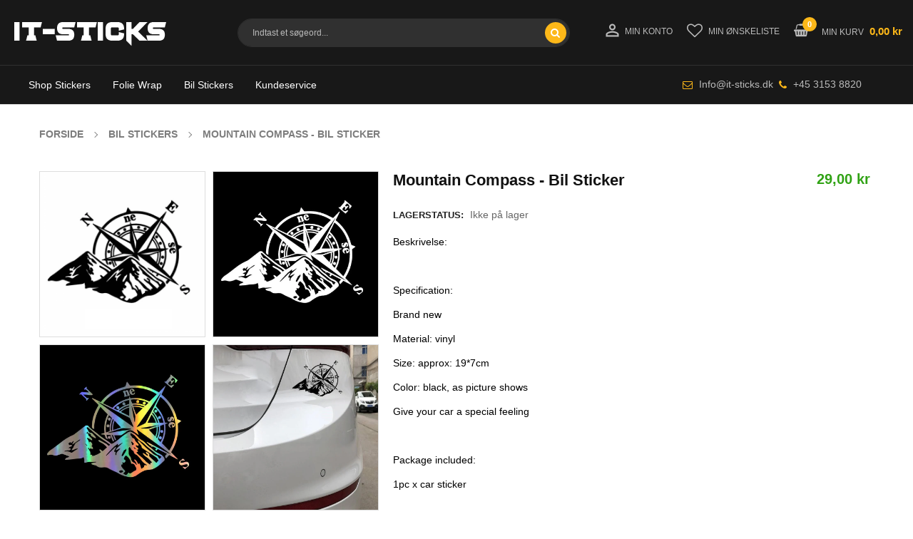

--- FILE ---
content_type: text/html; charset=utf-8
request_url: https://it-sticks.dk/collections/bil-stickers/products/mountain-compass-bil-sticker
body_size: 24099
content:
<!doctype html>
<!--[if IE 9]> <html class="ie9 no-js" lang="da"> <![endif]-->
<!--[if (gt IE 9)|!(IE)]><!--> 
<html class="no-js" lang="da"> <!--<![endif]-->
  <head>
    <!-- Google Tag Manager -->
<script>(function(w,d,s,l,i){w[l]=w[l]||[];w[l].push({'gtm.start':
new Date().getTime(),event:'gtm.js'});var f=d.getElementsByTagName(s)[0],
j=d.createElement(s),dl=l!='dataLayer'?'&l='+l:'';j.async=true;j.src=
'https://www.googletagmanager.com/gtm.js?id='+i+dl;f.parentNode.insertBefore(j,f);
})(window,document,'script','dataLayer','GTM-P2RVGWJ');</script>
<!-- End Google Tag Manager -->
    <!-- Basic page -->
    <meta charset="utf-8">
    <meta name="viewport" content="width=device-width,user-scalable=1">
    <meta name="theme-color" content="#7796a8">
    <link rel="canonical" href="https://it-sticks.dk/products/mountain-compass-bil-sticker">

    <!-- Favicon -->
    
    <link rel="shortcut icon" href="//it-sticks.dk/cdn/shop/t/3/assets/favicon.png?v=57839601178102070701649697465" type="image/x-icon" />
    

    <!-- Title and description -->
    <title>
      It-Sticks.dk - No Fear - Bil Sticker &ndash; It-sticks.dk
    </title>

    
    <meta name="description" content="No Fear - Bil Sticker - Hos It-sticks får du et kæmpe udvalg af klistermærker/stickers i PVC/Vinyl kvalitet. Vi har altid mere end 100 forskellige på lager, til en altid god pris og hurtigt levering">
    
    
    <!-- Script -->
    
<script src="//ajax.googleapis.com/ajax/libs/jquery/1.11.0/jquery.min.js" ></script>
<script src="//ajax.googleapis.com/ajax/libs/jquery/1.9.1/jquery.min.js"></script>
<script src="https://maxcdn.bootstrapcdn.com/bootstrap/4.0.0/js/bootstrap.min.js"></script>

<script src="//it-sticks.dk/cdn/shop/t/3/assets/slick.min.js?v=89980774482270015571628462846" ></script>
<script src="//it-sticks.dk/cdn/shop/t/3/assets/ss_custom.js?v=37776334373816035411628579696" ></script>
<script src="//it-sticks.dk/cdn/shop/t/3/assets/jquery-cookie.min.js?v=9607349207001725821628462832" ></script>
<script src="//it-sticks.dk/cdn/shopifycloud/storefront/assets/themes_support/api.jquery-7ab1a3a4.js" ></script>
<script src="//it-sticks.dk/cdn/shop/t/3/assets/libs.js?v=36099204716578099311628462838" ></script>
<script src="//it-sticks.dk/cdn/shop/t/3/assets/wish-list.js?v=155482163504671021941628462853" ></script>
<script src="//it-sticks.dk/cdn/shop/t/3/assets/owl.carousel.min.js?v=75813715580695946121628462841" ></script>
<script src="//it-sticks.dk/cdn/shopifycloud/storefront/assets/themes_support/option_selection-b017cd28.js" ></script>
<script src="//it-sticks.dk/cdn/shop/t/3/assets/sticky-kit.min.js?v=39104861220950804071628462850" ></script>
<script src="//it-sticks.dk/cdn/shop/t/3/assets/modernizr.custom.js?v=45854973270124725641628462839" ></script>
<script src="//it-sticks.dk/cdn/shop/t/3/assets/jquery.dlmenu.js?v=107468482489165827501628462833" ></script>


<script src="//it-sticks.dk/cdn/shop/t/3/assets/jquery.fancybox.pack.js?v=98388074616830255951628462835" ></script>


<script>
  
  window.money_format = "{{amount_with_comma_separator}} DKK";
  window.shop_currency = "DKK";
  window.show_multiple_currencies = false;
  window.use_color_swatch = true;
  window.file_url = "//it-sticks.dk/cdn/shop/files/?v=2399"; 
  window.theme_load = "//it-sticks.dk/cdn/shop/t/3/assets/ajax-loader.gif?v=121607938661616676071649697555"; 
  window.filter_mul_choice = true;
  //Product Detail - Add to cart
  window.btn_addToCart = '#btnAddtocart';
  window.product_detail_form = '#AddToCartForm';
  window.product_detail_name = '.product-info h1';
  window.product_detail_mainImg = '.product-single-photos img';
  window.addcart_susscess = "";
  window.cart_count = ".mini-cart .cart-count";
  window.cart_total = ".mini-cart .cart-total";
  window.inventory_text = {
    sold_out: "Udsolgt",
    unavailable: "Ikke på lager"
  };
  window.addcart_susscess = "";
  window.trans_text = {
    in_stock: "På lager 1-2 hverdage",
    many_in_stock: "På lager 1-2 hverdage",
    out_of_stock: "Ikke på lager",
    add_to_cart: "Læg i kurv",
    sold_out: "Udsolgt",
    unavailable: "Ikke på lager"
  };

</script>










    
 
 




<script>
  window.file_url = "//it-sticks.dk/cdn/shop/files/?v=2399"; 
  window.theme_load = "//it-sticks.dk/cdn/shop/t/3/assets/ajax-loader.gif?v=121607938661616676071649697555"; 

  window.filter_mul_choice = true;

  //Product Detail - Add to cart
  window.btn_addToCart = '#btnAddtocart';
  window.product_detail_form = '#AddToCartForm';
  window.product_detail_name = '.product-info h1';
  window.product_detail_mainImg = '.product-single-photos img';
  window.addcart_susscess = "popup";

  window.cart_count = ".mini-cart .cart-count";
  window.cart_total = ".mini-cart .cart-total";
  window.trans_text = {
    in_stock: "På lager 1-2 hverdage",
    many_in_stock: "På lager 1-2 hverdage",
    out_of_stock: "Ikke på lager",
    add_to_cart: "Læg i kurv",
    sold_out: "Udsolgt",
    unavailable: "Ikke på lager"
  };	
</script>

    <link rel="stylesheet" href="//maxcdn.bootstrapcdn.com/font-awesome/4.7.0/css/font-awesome.min.css">
<link rel="stylesheet" type="text/css" href="//cdn.jsdelivr.net/jquery.slick/1.6.0/slick.css"/>
<link href="https://fonts.googleapis.com/icon?family=Material+Icons" rel="stylesheet">
<link href="//it-sticks.dk/cdn/shop/t/3/assets/theme-config.scss.css?v=166610948943607242491699026050" rel="stylesheet" type="text/css" media="all" />
<link href="//it-sticks.dk/cdn/shop/t/3/assets/theme-style.scss.css?v=141595341286829219451699026050" rel="stylesheet" type="text/css" media="all" />
<link href="//it-sticks.dk/cdn/shop/t/3/assets/theme-sections.scss.css?v=81166931803891308071696934760" rel="stylesheet" type="text/css" media="all" />
<link href="//it-sticks.dk/cdn/shop/t/3/assets/theme-responsive.scss.css?v=161568802183074902511628462867" rel="stylesheet" type="text/css" media="all" />
<link href="//it-sticks.dk/cdn/shop/t/3/assets/animate.css?v=59079090248366158511628462813" rel="stylesheet" type="text/css" media="all" />
<link href="//it-sticks.dk/cdn/shop/t/3/assets/owl.carousel.min.css?v=100847393044616809951628462841" rel="stylesheet" type="text/css" media="all" />

<link href="//it-sticks.dk/cdn/shop/t/3/assets/jquery.fancybox.css?v=137092036291199092101628462834" rel="stylesheet" type="text/css" media="all" />

    
<script type="text/javascript">
  WebFontConfig = {
    google: { families: [ 
      
          'Roboto:400,600,700'
	  
      
     
            
      
      
      
      		,
        'Poppins:400,600,700'
	   
    ] }
  };
  (function() {
    var wf = document.createElement('script');
    wf.src = ('https:' == document.location.protocol ? 'https' : 'http') +
      '://ajax.googleapis.com/ajax/libs/webfont/1/webfont.js';
    wf.type = 'text/javascript';
    wf.async = 'true';
    var s = document.getElementsByTagName('script')[0];
    s.parentNode.insertBefore(wf, s);
  })(); 
</script>

    
    <!-- /snippets/social-meta-tags.liquid -->
<meta property="og:site_name" content="It-sticks.dk">
<meta property="og:url" content="https://it-sticks.dk/products/mountain-compass-bil-sticker">
<meta property="og:title" content="Mountain Compass - Bil Sticker">
<meta property="og:type" content="product">
<meta property="og:description" content="No Fear - Bil Sticker - Hos It-sticks får du et kæmpe udvalg af klistermærker/stickers i PVC/Vinyl kvalitet. Vi har altid mere end 100 forskellige på lager, til en altid god pris og hurtigt levering"><meta property="og:price:amount" content="29,00">
  <meta property="og:price:currency" content="DKK"><meta property="og:image" content="http://it-sticks.dk/cdn/shop/products/mountain-compass-bil-sticker-bil-stickers-it-sticks-668722_1024x1024.jpg?v=1649695489"><meta property="og:image" content="http://it-sticks.dk/cdn/shop/products/mountain-compass-bil-sticker-bil-stickers-it-sticks-710527_1024x1024.jpg?v=1649696258"><meta property="og:image" content="http://it-sticks.dk/cdn/shop/products/mountain-compass-bil-sticker-bil-stickers-it-sticks-896757_1024x1024.jpg?v=1649697984">
<meta property="og:image:secure_url" content="https://it-sticks.dk/cdn/shop/products/mountain-compass-bil-sticker-bil-stickers-it-sticks-668722_1024x1024.jpg?v=1649695489"><meta property="og:image:secure_url" content="https://it-sticks.dk/cdn/shop/products/mountain-compass-bil-sticker-bil-stickers-it-sticks-710527_1024x1024.jpg?v=1649696258"><meta property="og:image:secure_url" content="https://it-sticks.dk/cdn/shop/products/mountain-compass-bil-sticker-bil-stickers-it-sticks-896757_1024x1024.jpg?v=1649697984">

<meta name="twitter:site" content="@SticksDk">
<meta name="twitter:card" content="summary_large_image">
<meta name="twitter:title" content="Mountain Compass - Bil Sticker">
<meta name="twitter:description" content="No Fear - Bil Sticker - Hos It-sticks får du et kæmpe udvalg af klistermærker/stickers i PVC/Vinyl kvalitet. Vi har altid mere end 100 forskellige på lager, til en altid god pris og hurtigt levering">

    
    <script>
      Shopify.Products.showRecentlyViewed( { howManyToShow:4 } );  
      Shopify.Products.recordRecentlyViewed();
    </script>
    
    <script>window.performance && window.performance.mark && window.performance.mark('shopify.content_for_header.start');</script><meta name="google-site-verification" content="og-cTKCWfOR8-hG8oyiGLjbLpkuUprC-L05NwCQ43bc">
<meta name="google-site-verification" content="og-cTKCWfOR8-hG8oyiGLjbLpkuUprC-L05NwCQ43bc">
<meta id="shopify-digital-wallet" name="shopify-digital-wallet" content="/58464338070/digital_wallets/dialog">
<link rel="alternate" type="application/json+oembed" href="https://it-sticks.dk/products/mountain-compass-bil-sticker.oembed">
<script async="async" src="/checkouts/internal/preloads.js?locale=da-DK"></script>
<script id="shopify-features" type="application/json">{"accessToken":"f2105675d72c471ed44b98811a695133","betas":["rich-media-storefront-analytics"],"domain":"it-sticks.dk","predictiveSearch":true,"shopId":58464338070,"locale":"da"}</script>
<script>var Shopify = Shopify || {};
Shopify.shop = "it-sticks-dk.myshopify.com";
Shopify.locale = "da";
Shopify.currency = {"active":"DKK","rate":"1.0"};
Shopify.country = "DK";
Shopify.theme = {"name":"Ss-autoparts-home10","id":125269672086,"schema_name":"Ss_AutoParts","schema_version":"1.0.1","theme_store_id":null,"role":"main"};
Shopify.theme.handle = "null";
Shopify.theme.style = {"id":null,"handle":null};
Shopify.cdnHost = "it-sticks.dk/cdn";
Shopify.routes = Shopify.routes || {};
Shopify.routes.root = "/";</script>
<script type="module">!function(o){(o.Shopify=o.Shopify||{}).modules=!0}(window);</script>
<script>!function(o){function n(){var o=[];function n(){o.push(Array.prototype.slice.apply(arguments))}return n.q=o,n}var t=o.Shopify=o.Shopify||{};t.loadFeatures=n(),t.autoloadFeatures=n()}(window);</script>
<script id="shop-js-analytics" type="application/json">{"pageType":"product"}</script>
<script defer="defer" async type="module" src="//it-sticks.dk/cdn/shopifycloud/shop-js/modules/v2/client.init-shop-cart-sync_ByjAFD2B.da.esm.js"></script>
<script defer="defer" async type="module" src="//it-sticks.dk/cdn/shopifycloud/shop-js/modules/v2/chunk.common_D-UimmQe.esm.js"></script>
<script defer="defer" async type="module" src="//it-sticks.dk/cdn/shopifycloud/shop-js/modules/v2/chunk.modal_C_zrfWbZ.esm.js"></script>
<script type="module">
  await import("//it-sticks.dk/cdn/shopifycloud/shop-js/modules/v2/client.init-shop-cart-sync_ByjAFD2B.da.esm.js");
await import("//it-sticks.dk/cdn/shopifycloud/shop-js/modules/v2/chunk.common_D-UimmQe.esm.js");
await import("//it-sticks.dk/cdn/shopifycloud/shop-js/modules/v2/chunk.modal_C_zrfWbZ.esm.js");

  window.Shopify.SignInWithShop?.initShopCartSync?.({"fedCMEnabled":true,"windoidEnabled":true});

</script>
<script>(function() {
  var isLoaded = false;
  function asyncLoad() {
    if (isLoaded) return;
    isLoaded = true;
    var urls = ["https:\/\/ecommplugins-scripts.trustpilot.com\/v2.1\/js\/header.min.js?settings=eyJrZXkiOiJUUFBFZlNBTXByMmdjZlVGIiwicyI6InNrdSJ9\u0026v=2.5\u0026shop=it-sticks-dk.myshopify.com","https:\/\/ecommplugins-trustboxsettings.trustpilot.com\/it-sticks-dk.myshopify.com.js?settings=1631978768255\u0026shop=it-sticks-dk.myshopify.com","https:\/\/widget.trustpilot.com\/bootstrap\/v5\/tp.widget.sync.bootstrap.min.js?shop=it-sticks-dk.myshopify.com"];
    for (var i = 0; i < urls.length; i++) {
      var s = document.createElement('script');
      s.type = 'text/javascript';
      s.async = true;
      s.src = urls[i];
      var x = document.getElementsByTagName('script')[0];
      x.parentNode.insertBefore(s, x);
    }
  };
  if(window.attachEvent) {
    window.attachEvent('onload', asyncLoad);
  } else {
    window.addEventListener('load', asyncLoad, false);
  }
})();</script>
<script id="__st">var __st={"a":58464338070,"offset":3600,"reqid":"7fa0765f-5a89-4357-b4f1-a5f86a52a509-1769051695","pageurl":"it-sticks.dk\/collections\/bil-stickers\/products\/mountain-compass-bil-sticker","u":"74aafd5a8907","p":"product","rtyp":"product","rid":7413193900182};</script>
<script>window.ShopifyPaypalV4VisibilityTracking = true;</script>
<script id="captcha-bootstrap">!function(){'use strict';const t='contact',e='account',n='new_comment',o=[[t,t],['blogs',n],['comments',n],[t,'customer']],c=[[e,'customer_login'],[e,'guest_login'],[e,'recover_customer_password'],[e,'create_customer']],r=t=>t.map((([t,e])=>`form[action*='/${t}']:not([data-nocaptcha='true']) input[name='form_type'][value='${e}']`)).join(','),a=t=>()=>t?[...document.querySelectorAll(t)].map((t=>t.form)):[];function s(){const t=[...o],e=r(t);return a(e)}const i='password',u='form_key',d=['recaptcha-v3-token','g-recaptcha-response','h-captcha-response',i],f=()=>{try{return window.sessionStorage}catch{return}},m='__shopify_v',_=t=>t.elements[u];function p(t,e,n=!1){try{const o=window.sessionStorage,c=JSON.parse(o.getItem(e)),{data:r}=function(t){const{data:e,action:n}=t;return t[m]||n?{data:e,action:n}:{data:t,action:n}}(c);for(const[e,n]of Object.entries(r))t.elements[e]&&(t.elements[e].value=n);n&&o.removeItem(e)}catch(o){console.error('form repopulation failed',{error:o})}}const l='form_type',E='cptcha';function T(t){t.dataset[E]=!0}const w=window,h=w.document,L='Shopify',v='ce_forms',y='captcha';let A=!1;((t,e)=>{const n=(g='f06e6c50-85a8-45c8-87d0-21a2b65856fe',I='https://cdn.shopify.com/shopifycloud/storefront-forms-hcaptcha/ce_storefront_forms_captcha_hcaptcha.v1.5.2.iife.js',D={infoText:'Beskyttet af hCaptcha',privacyText:'Beskyttelse af persondata',termsText:'Vilkår'},(t,e,n)=>{const o=w[L][v],c=o.bindForm;if(c)return c(t,g,e,D).then(n);var r;o.q.push([[t,g,e,D],n]),r=I,A||(h.body.append(Object.assign(h.createElement('script'),{id:'captcha-provider',async:!0,src:r})),A=!0)});var g,I,D;w[L]=w[L]||{},w[L][v]=w[L][v]||{},w[L][v].q=[],w[L][y]=w[L][y]||{},w[L][y].protect=function(t,e){n(t,void 0,e),T(t)},Object.freeze(w[L][y]),function(t,e,n,w,h,L){const[v,y,A,g]=function(t,e,n){const i=e?o:[],u=t?c:[],d=[...i,...u],f=r(d),m=r(i),_=r(d.filter((([t,e])=>n.includes(e))));return[a(f),a(m),a(_),s()]}(w,h,L),I=t=>{const e=t.target;return e instanceof HTMLFormElement?e:e&&e.form},D=t=>v().includes(t);t.addEventListener('submit',(t=>{const e=I(t);if(!e)return;const n=D(e)&&!e.dataset.hcaptchaBound&&!e.dataset.recaptchaBound,o=_(e),c=g().includes(e)&&(!o||!o.value);(n||c)&&t.preventDefault(),c&&!n&&(function(t){try{if(!f())return;!function(t){const e=f();if(!e)return;const n=_(t);if(!n)return;const o=n.value;o&&e.removeItem(o)}(t);const e=Array.from(Array(32),(()=>Math.random().toString(36)[2])).join('');!function(t,e){_(t)||t.append(Object.assign(document.createElement('input'),{type:'hidden',name:u})),t.elements[u].value=e}(t,e),function(t,e){const n=f();if(!n)return;const o=[...t.querySelectorAll(`input[type='${i}']`)].map((({name:t})=>t)),c=[...d,...o],r={};for(const[a,s]of new FormData(t).entries())c.includes(a)||(r[a]=s);n.setItem(e,JSON.stringify({[m]:1,action:t.action,data:r}))}(t,e)}catch(e){console.error('failed to persist form',e)}}(e),e.submit())}));const S=(t,e)=>{t&&!t.dataset[E]&&(n(t,e.some((e=>e===t))),T(t))};for(const o of['focusin','change'])t.addEventListener(o,(t=>{const e=I(t);D(e)&&S(e,y())}));const B=e.get('form_key'),M=e.get(l),P=B&&M;t.addEventListener('DOMContentLoaded',(()=>{const t=y();if(P)for(const e of t)e.elements[l].value===M&&p(e,B);[...new Set([...A(),...v().filter((t=>'true'===t.dataset.shopifyCaptcha))])].forEach((e=>S(e,t)))}))}(h,new URLSearchParams(w.location.search),n,t,e,['guest_login'])})(!0,!0)}();</script>
<script integrity="sha256-4kQ18oKyAcykRKYeNunJcIwy7WH5gtpwJnB7kiuLZ1E=" data-source-attribution="shopify.loadfeatures" defer="defer" src="//it-sticks.dk/cdn/shopifycloud/storefront/assets/storefront/load_feature-a0a9edcb.js" crossorigin="anonymous"></script>
<script data-source-attribution="shopify.dynamic_checkout.dynamic.init">var Shopify=Shopify||{};Shopify.PaymentButton=Shopify.PaymentButton||{isStorefrontPortableWallets:!0,init:function(){window.Shopify.PaymentButton.init=function(){};var t=document.createElement("script");t.src="https://it-sticks.dk/cdn/shopifycloud/portable-wallets/latest/portable-wallets.da.js",t.type="module",document.head.appendChild(t)}};
</script>
<script data-source-attribution="shopify.dynamic_checkout.buyer_consent">
  function portableWalletsHideBuyerConsent(e){var t=document.getElementById("shopify-buyer-consent"),n=document.getElementById("shopify-subscription-policy-button");t&&n&&(t.classList.add("hidden"),t.setAttribute("aria-hidden","true"),n.removeEventListener("click",e))}function portableWalletsShowBuyerConsent(e){var t=document.getElementById("shopify-buyer-consent"),n=document.getElementById("shopify-subscription-policy-button");t&&n&&(t.classList.remove("hidden"),t.removeAttribute("aria-hidden"),n.addEventListener("click",e))}window.Shopify?.PaymentButton&&(window.Shopify.PaymentButton.hideBuyerConsent=portableWalletsHideBuyerConsent,window.Shopify.PaymentButton.showBuyerConsent=portableWalletsShowBuyerConsent);
</script>
<script data-source-attribution="shopify.dynamic_checkout.cart.bootstrap">document.addEventListener("DOMContentLoaded",(function(){function t(){return document.querySelector("shopify-accelerated-checkout-cart, shopify-accelerated-checkout")}if(t())Shopify.PaymentButton.init();else{new MutationObserver((function(e,n){t()&&(Shopify.PaymentButton.init(),n.disconnect())})).observe(document.body,{childList:!0,subtree:!0})}}));
</script>
<script id='scb4127' type='text/javascript' async='' src='https://it-sticks.dk/cdn/shopifycloud/privacy-banner/storefront-banner.js'></script><script id="sections-script" data-sections="ss-facebook-message" defer="defer" src="//it-sticks.dk/cdn/shop/t/3/compiled_assets/scripts.js?v=2399"></script>
<script>window.performance && window.performance.mark && window.performance.mark('shopify.content_for_header.end');</script>
<!-- BEGIN app block: shopify://apps/quicky/blocks/quickBanner/3421d53e-fb02-449c-a9ef-daf28f28450a --><!-- BEGIN app snippet: vendors --><script defer src="https://cdn.shopify.com/extensions/019ba22d-bc00-7cab-ba6b-d16d0d4e0ee3/starter-kit-125/assets/vendors.js"></script>
<!-- END app snippet -->
<link rel="preconnect" href="https://static.devit.software" crossorigin>
<script>
  (() => {
    const url = new URL("https://cdn.shopify.com/extensions/019ba22d-bc00-7cab-ba6b-d16d0d4e0ee3/starter-kit-125/assets/@");
    window.qb_public_path = `${url.origin}${url.pathname.replace('@', '')}`
  })()
</script>

<script>
  const __globalAbTest = `{}`;
</script>
<div id="qb-extension-root">
  
  

  
  
  

  
  
</div>
<!-- END app block --><link href="https://monorail-edge.shopifysvc.com" rel="dns-prefetch">
<script>(function(){if ("sendBeacon" in navigator && "performance" in window) {try {var session_token_from_headers = performance.getEntriesByType('navigation')[0].serverTiming.find(x => x.name == '_s').description;} catch {var session_token_from_headers = undefined;}var session_cookie_matches = document.cookie.match(/_shopify_s=([^;]*)/);var session_token_from_cookie = session_cookie_matches && session_cookie_matches.length === 2 ? session_cookie_matches[1] : "";var session_token = session_token_from_headers || session_token_from_cookie || "";function handle_abandonment_event(e) {var entries = performance.getEntries().filter(function(entry) {return /monorail-edge.shopifysvc.com/.test(entry.name);});if (!window.abandonment_tracked && entries.length === 0) {window.abandonment_tracked = true;var currentMs = Date.now();var navigation_start = performance.timing.navigationStart;var payload = {shop_id: 58464338070,url: window.location.href,navigation_start,duration: currentMs - navigation_start,session_token,page_type: "product"};window.navigator.sendBeacon("https://monorail-edge.shopifysvc.com/v1/produce", JSON.stringify({schema_id: "online_store_buyer_site_abandonment/1.1",payload: payload,metadata: {event_created_at_ms: currentMs,event_sent_at_ms: currentMs}}));}}window.addEventListener('pagehide', handle_abandonment_event);}}());</script>
<script id="web-pixels-manager-setup">(function e(e,d,r,n,o){if(void 0===o&&(o={}),!Boolean(null===(a=null===(i=window.Shopify)||void 0===i?void 0:i.analytics)||void 0===a?void 0:a.replayQueue)){var i,a;window.Shopify=window.Shopify||{};var t=window.Shopify;t.analytics=t.analytics||{};var s=t.analytics;s.replayQueue=[],s.publish=function(e,d,r){return s.replayQueue.push([e,d,r]),!0};try{self.performance.mark("wpm:start")}catch(e){}var l=function(){var e={modern:/Edge?\/(1{2}[4-9]|1[2-9]\d|[2-9]\d{2}|\d{4,})\.\d+(\.\d+|)|Firefox\/(1{2}[4-9]|1[2-9]\d|[2-9]\d{2}|\d{4,})\.\d+(\.\d+|)|Chrom(ium|e)\/(9{2}|\d{3,})\.\d+(\.\d+|)|(Maci|X1{2}).+ Version\/(15\.\d+|(1[6-9]|[2-9]\d|\d{3,})\.\d+)([,.]\d+|)( \(\w+\)|)( Mobile\/\w+|) Safari\/|Chrome.+OPR\/(9{2}|\d{3,})\.\d+\.\d+|(CPU[ +]OS|iPhone[ +]OS|CPU[ +]iPhone|CPU IPhone OS|CPU iPad OS)[ +]+(15[._]\d+|(1[6-9]|[2-9]\d|\d{3,})[._]\d+)([._]\d+|)|Android:?[ /-](13[3-9]|1[4-9]\d|[2-9]\d{2}|\d{4,})(\.\d+|)(\.\d+|)|Android.+Firefox\/(13[5-9]|1[4-9]\d|[2-9]\d{2}|\d{4,})\.\d+(\.\d+|)|Android.+Chrom(ium|e)\/(13[3-9]|1[4-9]\d|[2-9]\d{2}|\d{4,})\.\d+(\.\d+|)|SamsungBrowser\/([2-9]\d|\d{3,})\.\d+/,legacy:/Edge?\/(1[6-9]|[2-9]\d|\d{3,})\.\d+(\.\d+|)|Firefox\/(5[4-9]|[6-9]\d|\d{3,})\.\d+(\.\d+|)|Chrom(ium|e)\/(5[1-9]|[6-9]\d|\d{3,})\.\d+(\.\d+|)([\d.]+$|.*Safari\/(?![\d.]+ Edge\/[\d.]+$))|(Maci|X1{2}).+ Version\/(10\.\d+|(1[1-9]|[2-9]\d|\d{3,})\.\d+)([,.]\d+|)( \(\w+\)|)( Mobile\/\w+|) Safari\/|Chrome.+OPR\/(3[89]|[4-9]\d|\d{3,})\.\d+\.\d+|(CPU[ +]OS|iPhone[ +]OS|CPU[ +]iPhone|CPU IPhone OS|CPU iPad OS)[ +]+(10[._]\d+|(1[1-9]|[2-9]\d|\d{3,})[._]\d+)([._]\d+|)|Android:?[ /-](13[3-9]|1[4-9]\d|[2-9]\d{2}|\d{4,})(\.\d+|)(\.\d+|)|Mobile Safari.+OPR\/([89]\d|\d{3,})\.\d+\.\d+|Android.+Firefox\/(13[5-9]|1[4-9]\d|[2-9]\d{2}|\d{4,})\.\d+(\.\d+|)|Android.+Chrom(ium|e)\/(13[3-9]|1[4-9]\d|[2-9]\d{2}|\d{4,})\.\d+(\.\d+|)|Android.+(UC? ?Browser|UCWEB|U3)[ /]?(15\.([5-9]|\d{2,})|(1[6-9]|[2-9]\d|\d{3,})\.\d+)\.\d+|SamsungBrowser\/(5\.\d+|([6-9]|\d{2,})\.\d+)|Android.+MQ{2}Browser\/(14(\.(9|\d{2,})|)|(1[5-9]|[2-9]\d|\d{3,})(\.\d+|))(\.\d+|)|K[Aa][Ii]OS\/(3\.\d+|([4-9]|\d{2,})\.\d+)(\.\d+|)/},d=e.modern,r=e.legacy,n=navigator.userAgent;return n.match(d)?"modern":n.match(r)?"legacy":"unknown"}(),u="modern"===l?"modern":"legacy",c=(null!=n?n:{modern:"",legacy:""})[u],f=function(e){return[e.baseUrl,"/wpm","/b",e.hashVersion,"modern"===e.buildTarget?"m":"l",".js"].join("")}({baseUrl:d,hashVersion:r,buildTarget:u}),m=function(e){var d=e.version,r=e.bundleTarget,n=e.surface,o=e.pageUrl,i=e.monorailEndpoint;return{emit:function(e){var a=e.status,t=e.errorMsg,s=(new Date).getTime(),l=JSON.stringify({metadata:{event_sent_at_ms:s},events:[{schema_id:"web_pixels_manager_load/3.1",payload:{version:d,bundle_target:r,page_url:o,status:a,surface:n,error_msg:t},metadata:{event_created_at_ms:s}}]});if(!i)return console&&console.warn&&console.warn("[Web Pixels Manager] No Monorail endpoint provided, skipping logging."),!1;try{return self.navigator.sendBeacon.bind(self.navigator)(i,l)}catch(e){}var u=new XMLHttpRequest;try{return u.open("POST",i,!0),u.setRequestHeader("Content-Type","text/plain"),u.send(l),!0}catch(e){return console&&console.warn&&console.warn("[Web Pixels Manager] Got an unhandled error while logging to Monorail."),!1}}}}({version:r,bundleTarget:l,surface:e.surface,pageUrl:self.location.href,monorailEndpoint:e.monorailEndpoint});try{o.browserTarget=l,function(e){var d=e.src,r=e.async,n=void 0===r||r,o=e.onload,i=e.onerror,a=e.sri,t=e.scriptDataAttributes,s=void 0===t?{}:t,l=document.createElement("script"),u=document.querySelector("head"),c=document.querySelector("body");if(l.async=n,l.src=d,a&&(l.integrity=a,l.crossOrigin="anonymous"),s)for(var f in s)if(Object.prototype.hasOwnProperty.call(s,f))try{l.dataset[f]=s[f]}catch(e){}if(o&&l.addEventListener("load",o),i&&l.addEventListener("error",i),u)u.appendChild(l);else{if(!c)throw new Error("Did not find a head or body element to append the script");c.appendChild(l)}}({src:f,async:!0,onload:function(){if(!function(){var e,d;return Boolean(null===(d=null===(e=window.Shopify)||void 0===e?void 0:e.analytics)||void 0===d?void 0:d.initialized)}()){var d=window.webPixelsManager.init(e)||void 0;if(d){var r=window.Shopify.analytics;r.replayQueue.forEach((function(e){var r=e[0],n=e[1],o=e[2];d.publishCustomEvent(r,n,o)})),r.replayQueue=[],r.publish=d.publishCustomEvent,r.visitor=d.visitor,r.initialized=!0}}},onerror:function(){return m.emit({status:"failed",errorMsg:"".concat(f," has failed to load")})},sri:function(e){var d=/^sha384-[A-Za-z0-9+/=]+$/;return"string"==typeof e&&d.test(e)}(c)?c:"",scriptDataAttributes:o}),m.emit({status:"loading"})}catch(e){m.emit({status:"failed",errorMsg:(null==e?void 0:e.message)||"Unknown error"})}}})({shopId: 58464338070,storefrontBaseUrl: "https://it-sticks.dk",extensionsBaseUrl: "https://extensions.shopifycdn.com/cdn/shopifycloud/web-pixels-manager",monorailEndpoint: "https://monorail-edge.shopifysvc.com/unstable/produce_batch",surface: "storefront-renderer",enabledBetaFlags: ["2dca8a86"],webPixelsConfigList: [{"id":"1066172757","configuration":"{\"config\":\"{\\\"pixel_id\\\":\\\"G-D4QBJY1FEN\\\",\\\"target_country\\\":\\\"DK\\\",\\\"gtag_events\\\":[{\\\"type\\\":\\\"search\\\",\\\"action_label\\\":[\\\"G-D4QBJY1FEN\\\",\\\"AW-301471488\\\/GlSPCJGAgfQCEICu4I8B\\\"]},{\\\"type\\\":\\\"begin_checkout\\\",\\\"action_label\\\":[\\\"G-D4QBJY1FEN\\\",\\\"AW-301471488\\\/zdPCCI6AgfQCEICu4I8B\\\"]},{\\\"type\\\":\\\"view_item\\\",\\\"action_label\\\":[\\\"G-D4QBJY1FEN\\\",\\\"AW-301471488\\\/0PSYCIiAgfQCEICu4I8B\\\",\\\"MC-5FVF13B25T\\\"]},{\\\"type\\\":\\\"purchase\\\",\\\"action_label\\\":[\\\"G-D4QBJY1FEN\\\",\\\"AW-301471488\\\/Vf-XCIWAgfQCEICu4I8B\\\",\\\"MC-5FVF13B25T\\\"]},{\\\"type\\\":\\\"page_view\\\",\\\"action_label\\\":[\\\"G-D4QBJY1FEN\\\",\\\"AW-301471488\\\/d1QHCNL_gPQCEICu4I8B\\\",\\\"MC-5FVF13B25T\\\"]},{\\\"type\\\":\\\"add_payment_info\\\",\\\"action_label\\\":[\\\"G-D4QBJY1FEN\\\",\\\"AW-301471488\\\/P_ztCJSAgfQCEICu4I8B\\\"]},{\\\"type\\\":\\\"add_to_cart\\\",\\\"action_label\\\":[\\\"G-D4QBJY1FEN\\\",\\\"AW-301471488\\\/CIHbCIuAgfQCEICu4I8B\\\"]}],\\\"enable_monitoring_mode\\\":false}\"}","eventPayloadVersion":"v1","runtimeContext":"OPEN","scriptVersion":"b2a88bafab3e21179ed38636efcd8a93","type":"APP","apiClientId":1780363,"privacyPurposes":[],"dataSharingAdjustments":{"protectedCustomerApprovalScopes":["read_customer_address","read_customer_email","read_customer_name","read_customer_personal_data","read_customer_phone"]}},{"id":"shopify-app-pixel","configuration":"{}","eventPayloadVersion":"v1","runtimeContext":"STRICT","scriptVersion":"0450","apiClientId":"shopify-pixel","type":"APP","privacyPurposes":["ANALYTICS","MARKETING"]},{"id":"shopify-custom-pixel","eventPayloadVersion":"v1","runtimeContext":"LAX","scriptVersion":"0450","apiClientId":"shopify-pixel","type":"CUSTOM","privacyPurposes":["ANALYTICS","MARKETING"]}],isMerchantRequest: false,initData: {"shop":{"name":"It-sticks.dk","paymentSettings":{"currencyCode":"DKK"},"myshopifyDomain":"it-sticks-dk.myshopify.com","countryCode":"DK","storefrontUrl":"https:\/\/it-sticks.dk"},"customer":null,"cart":null,"checkout":null,"productVariants":[{"price":{"amount":29.0,"currencyCode":"DKK"},"product":{"title":"Mountain Compass - Bil Sticker","vendor":"It-sticks","id":"7413193900182","untranslatedTitle":"Mountain Compass - Bil Sticker","url":"\/products\/mountain-compass-bil-sticker","type":"Bil Stickers"},"id":"41592455823510","image":{"src":"\/\/it-sticks.dk\/cdn\/shop\/products\/mountain-compass-bil-sticker-bil-stickers-it-sticks-668722.jpg?v=1649695489"},"sku":null,"title":"Black","untranslatedTitle":"Black"},{"price":{"amount":29.0,"currencyCode":"DKK"},"product":{"title":"Mountain Compass - Bil Sticker","vendor":"It-sticks","id":"7413193900182","untranslatedTitle":"Mountain Compass - Bil Sticker","url":"\/products\/mountain-compass-bil-sticker","type":"Bil Stickers"},"id":"41592455856278","image":{"src":"\/\/it-sticks.dk\/cdn\/shop\/products\/mountain-compass-bil-sticker-bil-stickers-it-sticks-668722.jpg?v=1649695489"},"sku":null,"title":"White","untranslatedTitle":"White"},{"price":{"amount":29.0,"currencyCode":"DKK"},"product":{"title":"Mountain Compass - Bil Sticker","vendor":"It-sticks","id":"7413193900182","untranslatedTitle":"Mountain Compass - Bil Sticker","url":"\/products\/mountain-compass-bil-sticker","type":"Bil Stickers"},"id":"41592455889046","image":{"src":"\/\/it-sticks.dk\/cdn\/shop\/products\/mountain-compass-bil-sticker-bil-stickers-it-sticks-668722.jpg?v=1649695489"},"sku":null,"title":"Coral","untranslatedTitle":"Coral"}],"purchasingCompany":null},},"https://it-sticks.dk/cdn","fcfee988w5aeb613cpc8e4bc33m6693e112",{"modern":"","legacy":""},{"shopId":"58464338070","storefrontBaseUrl":"https:\/\/it-sticks.dk","extensionBaseUrl":"https:\/\/extensions.shopifycdn.com\/cdn\/shopifycloud\/web-pixels-manager","surface":"storefront-renderer","enabledBetaFlags":"[\"2dca8a86\"]","isMerchantRequest":"false","hashVersion":"fcfee988w5aeb613cpc8e4bc33m6693e112","publish":"custom","events":"[[\"page_viewed\",{}],[\"product_viewed\",{\"productVariant\":{\"price\":{\"amount\":29.0,\"currencyCode\":\"DKK\"},\"product\":{\"title\":\"Mountain Compass - Bil Sticker\",\"vendor\":\"It-sticks\",\"id\":\"7413193900182\",\"untranslatedTitle\":\"Mountain Compass - Bil Sticker\",\"url\":\"\/products\/mountain-compass-bil-sticker\",\"type\":\"Bil Stickers\"},\"id\":\"41592455823510\",\"image\":{\"src\":\"\/\/it-sticks.dk\/cdn\/shop\/products\/mountain-compass-bil-sticker-bil-stickers-it-sticks-668722.jpg?v=1649695489\"},\"sku\":null,\"title\":\"Black\",\"untranslatedTitle\":\"Black\"}}]]"});</script><script>
  window.ShopifyAnalytics = window.ShopifyAnalytics || {};
  window.ShopifyAnalytics.meta = window.ShopifyAnalytics.meta || {};
  window.ShopifyAnalytics.meta.currency = 'DKK';
  var meta = {"product":{"id":7413193900182,"gid":"gid:\/\/shopify\/Product\/7413193900182","vendor":"It-sticks","type":"Bil Stickers","handle":"mountain-compass-bil-sticker","variants":[{"id":41592455823510,"price":2900,"name":"Mountain Compass - Bil Sticker - Black","public_title":"Black","sku":null},{"id":41592455856278,"price":2900,"name":"Mountain Compass - Bil Sticker - White","public_title":"White","sku":null},{"id":41592455889046,"price":2900,"name":"Mountain Compass - Bil Sticker - Coral","public_title":"Coral","sku":null}],"remote":false},"page":{"pageType":"product","resourceType":"product","resourceId":7413193900182,"requestId":"7fa0765f-5a89-4357-b4f1-a5f86a52a509-1769051695"}};
  for (var attr in meta) {
    window.ShopifyAnalytics.meta[attr] = meta[attr];
  }
</script>
<script class="analytics">
  (function () {
    var customDocumentWrite = function(content) {
      var jquery = null;

      if (window.jQuery) {
        jquery = window.jQuery;
      } else if (window.Checkout && window.Checkout.$) {
        jquery = window.Checkout.$;
      }

      if (jquery) {
        jquery('body').append(content);
      }
    };

    var hasLoggedConversion = function(token) {
      if (token) {
        return document.cookie.indexOf('loggedConversion=' + token) !== -1;
      }
      return false;
    }

    var setCookieIfConversion = function(token) {
      if (token) {
        var twoMonthsFromNow = new Date(Date.now());
        twoMonthsFromNow.setMonth(twoMonthsFromNow.getMonth() + 2);

        document.cookie = 'loggedConversion=' + token + '; expires=' + twoMonthsFromNow;
      }
    }

    var trekkie = window.ShopifyAnalytics.lib = window.trekkie = window.trekkie || [];
    if (trekkie.integrations) {
      return;
    }
    trekkie.methods = [
      'identify',
      'page',
      'ready',
      'track',
      'trackForm',
      'trackLink'
    ];
    trekkie.factory = function(method) {
      return function() {
        var args = Array.prototype.slice.call(arguments);
        args.unshift(method);
        trekkie.push(args);
        return trekkie;
      };
    };
    for (var i = 0; i < trekkie.methods.length; i++) {
      var key = trekkie.methods[i];
      trekkie[key] = trekkie.factory(key);
    }
    trekkie.load = function(config) {
      trekkie.config = config || {};
      trekkie.config.initialDocumentCookie = document.cookie;
      var first = document.getElementsByTagName('script')[0];
      var script = document.createElement('script');
      script.type = 'text/javascript';
      script.onerror = function(e) {
        var scriptFallback = document.createElement('script');
        scriptFallback.type = 'text/javascript';
        scriptFallback.onerror = function(error) {
                var Monorail = {
      produce: function produce(monorailDomain, schemaId, payload) {
        var currentMs = new Date().getTime();
        var event = {
          schema_id: schemaId,
          payload: payload,
          metadata: {
            event_created_at_ms: currentMs,
            event_sent_at_ms: currentMs
          }
        };
        return Monorail.sendRequest("https://" + monorailDomain + "/v1/produce", JSON.stringify(event));
      },
      sendRequest: function sendRequest(endpointUrl, payload) {
        // Try the sendBeacon API
        if (window && window.navigator && typeof window.navigator.sendBeacon === 'function' && typeof window.Blob === 'function' && !Monorail.isIos12()) {
          var blobData = new window.Blob([payload], {
            type: 'text/plain'
          });

          if (window.navigator.sendBeacon(endpointUrl, blobData)) {
            return true;
          } // sendBeacon was not successful

        } // XHR beacon

        var xhr = new XMLHttpRequest();

        try {
          xhr.open('POST', endpointUrl);
          xhr.setRequestHeader('Content-Type', 'text/plain');
          xhr.send(payload);
        } catch (e) {
          console.log(e);
        }

        return false;
      },
      isIos12: function isIos12() {
        return window.navigator.userAgent.lastIndexOf('iPhone; CPU iPhone OS 12_') !== -1 || window.navigator.userAgent.lastIndexOf('iPad; CPU OS 12_') !== -1;
      }
    };
    Monorail.produce('monorail-edge.shopifysvc.com',
      'trekkie_storefront_load_errors/1.1',
      {shop_id: 58464338070,
      theme_id: 125269672086,
      app_name: "storefront",
      context_url: window.location.href,
      source_url: "//it-sticks.dk/cdn/s/trekkie.storefront.cd680fe47e6c39ca5d5df5f0a32d569bc48c0f27.min.js"});

        };
        scriptFallback.async = true;
        scriptFallback.src = '//it-sticks.dk/cdn/s/trekkie.storefront.cd680fe47e6c39ca5d5df5f0a32d569bc48c0f27.min.js';
        first.parentNode.insertBefore(scriptFallback, first);
      };
      script.async = true;
      script.src = '//it-sticks.dk/cdn/s/trekkie.storefront.cd680fe47e6c39ca5d5df5f0a32d569bc48c0f27.min.js';
      first.parentNode.insertBefore(script, first);
    };
    trekkie.load(
      {"Trekkie":{"appName":"storefront","development":false,"defaultAttributes":{"shopId":58464338070,"isMerchantRequest":null,"themeId":125269672086,"themeCityHash":"17210485888670538359","contentLanguage":"da","currency":"DKK","eventMetadataId":"988389f8-310e-436c-883f-26d36f05d5ed"},"isServerSideCookieWritingEnabled":true,"monorailRegion":"shop_domain","enabledBetaFlags":["65f19447"]},"Session Attribution":{},"S2S":{"facebookCapiEnabled":false,"source":"trekkie-storefront-renderer","apiClientId":580111}}
    );

    var loaded = false;
    trekkie.ready(function() {
      if (loaded) return;
      loaded = true;

      window.ShopifyAnalytics.lib = window.trekkie;

      var originalDocumentWrite = document.write;
      document.write = customDocumentWrite;
      try { window.ShopifyAnalytics.merchantGoogleAnalytics.call(this); } catch(error) {};
      document.write = originalDocumentWrite;

      window.ShopifyAnalytics.lib.page(null,{"pageType":"product","resourceType":"product","resourceId":7413193900182,"requestId":"7fa0765f-5a89-4357-b4f1-a5f86a52a509-1769051695","shopifyEmitted":true});

      var match = window.location.pathname.match(/checkouts\/(.+)\/(thank_you|post_purchase)/)
      var token = match? match[1]: undefined;
      if (!hasLoggedConversion(token)) {
        setCookieIfConversion(token);
        window.ShopifyAnalytics.lib.track("Viewed Product",{"currency":"DKK","variantId":41592455823510,"productId":7413193900182,"productGid":"gid:\/\/shopify\/Product\/7413193900182","name":"Mountain Compass - Bil Sticker - Black","price":"29.00","sku":null,"brand":"It-sticks","variant":"Black","category":"Bil Stickers","nonInteraction":true,"remote":false},undefined,undefined,{"shopifyEmitted":true});
      window.ShopifyAnalytics.lib.track("monorail:\/\/trekkie_storefront_viewed_product\/1.1",{"currency":"DKK","variantId":41592455823510,"productId":7413193900182,"productGid":"gid:\/\/shopify\/Product\/7413193900182","name":"Mountain Compass - Bil Sticker - Black","price":"29.00","sku":null,"brand":"It-sticks","variant":"Black","category":"Bil Stickers","nonInteraction":true,"remote":false,"referer":"https:\/\/it-sticks.dk\/collections\/bil-stickers\/products\/mountain-compass-bil-sticker"});
      }
    });


        var eventsListenerScript = document.createElement('script');
        eventsListenerScript.async = true;
        eventsListenerScript.src = "//it-sticks.dk/cdn/shopifycloud/storefront/assets/shop_events_listener-3da45d37.js";
        document.getElementsByTagName('head')[0].appendChild(eventsListenerScript);

})();</script>
<script
  defer
  src="https://it-sticks.dk/cdn/shopifycloud/perf-kit/shopify-perf-kit-3.0.4.min.js"
  data-application="storefront-renderer"
  data-shop-id="58464338070"
  data-render-region="gcp-us-east1"
  data-page-type="product"
  data-theme-instance-id="125269672086"
  data-theme-name="Ss_AutoParts"
  data-theme-version="1.0.1"
  data-monorail-region="shop_domain"
  data-resource-timing-sampling-rate="10"
  data-shs="true"
  data-shs-beacon="true"
  data-shs-export-with-fetch="true"
  data-shs-logs-sample-rate="1"
  data-shs-beacon-endpoint="https://it-sticks.dk/api/collect"
></script>
</head>
  <body class="template-product">
    <!-- Google Tag Manager (noscript) -->
<noscript><iframe src="https://www.googletagmanager.com/ns.html?id=GTM-P2RVGWJ"
height="0" width="0" style="display:none;visibility:hidden"></iframe></noscript>
<!-- End Google Tag Manager (noscript) -->
    <div id="wrapper" class="page-wrapper wrapper-full effect_12">
      <!--   Loading Site -->
      
      <div id="shopify-section-header" class="shopify-section">

</div>
<!-- eMarket 1-->
<header id="header" class="header header-style1 header-fixed">
   
  <div class="header-top d-none d-lg-block">
    <div class="container">
      <div class="row">	
        <div class="navbar-logo col-xl-3 col-lg-3 d-none d-lg-block">
          <div class="site-header-logo title-heading" itemscope itemtype="http://schema.org/Organization">
            
            <a href="/" itemprop="url" class="site-header-logo-image">
              
              <img src="//it-sticks.dk/cdn/shop/files/logo1_253x.png?v=1628555560"
                   srcset="//it-sticks.dk/cdn/shop/files/logo1_253x.png?v=1628555560"
                   alt="It-sticks.dk"
                   itemprop="logo">
            </a>
            
          </div>
        </div>
        <div class="col-xl-9 col-lg-9">
        <div class="header-search">
          <div class="search-header-w">
  <div class="btn btn-search-mobi hidden" >
    <i class="fa fa-search"></i>
  </div>
  <div class="form_search">
    <form class="formSearch" action="/search" method="get">
      <input type="hidden" name="type" value="product">
      <input class="form-control" type="search" name="q" value="" placeholder="Indtast et søgeord..." autocomplete="off" />
      <button class="btn btn-search" type="submit" >
        <span class="btnSearchText d-none">Søg</span>
        <i class="fa fa-search"></i>
      </button>
    </form>
  </div>
</div>
        </div>
          <div class="minilink-header d-none d-lg-block">
            <div class="inner"><div class="toplink-item account" id="my_account">
   
  <a href="#" class="dropdown-toggle">
    <i class="material-icons">
       person_outline
    </i>
    <span class="text-account">Min konto</span>
  </a>
  <ul class="dropdown-content dropdown-menu sn">
    
    
    
    
    
    
    
    <li class="s-login"><i class="fa fa-user-circle-o"></i><a href="/account/login" id="customer_login_link">Logind</a></li>
    <li><a href="/pages/wishlist" title="Min ønskeliste"><i class="fa fa-heart"></i>Min ønskeliste</a></li>
    <li><a href="/account/addresses" title=""><i class="fa fa-book"></i>Ordre historik</a></li>
    <li><a href="/checkout" title="Til kassen"><i class="fa fa-external-link-square" aria-hidden="true"></i>Til kassen</a></li>
   
    
    
  </ul>
</div>


              <div class="wishlist"><a href="/pages/wishlist" title=""><i class="fa fa-heart-o" aria-hidden="true"></i><span>Min ønskeliste</span></a></div>
              
              <div class="minicart-header">
  <a href="/cart" class="site-header__carts shopcart dropdown-toggle">
    <span class="cart_ico"><i class="fa fa-shopping-basket"></i>

    </span>
    <span class="cart_info">
      <span class="cart-title">Min kurv</span>
      <span id="CartCount" class="cout_cart"><span class="cout_item">0</span> item(s)</span>  
      <span class="cart-total">
        <span id="CartTotal"  class="total_cart"> 0,00 kr</span>
      </span>
    </span>
  </a>
  <div class="block-content dropdown-content" style="display: none;">
    <div class="no-items">
      <p>Din indkøbskurv er tom.</p>
      <p class="text-continue btn"><a href="/">Shop videre</a></p>
    </div>
    <div class="block-inner has-items">
      <div class="head-minicart">
        <span class="label-products">Dine produkter</span>
        <span class="label-price hidden">Pris</span>
      </div>
      <ol id="minicart-sidebar" class="mini-products-list">
        
      </ol>
      <div class="bottom-action actions">
        <div class="price-total-w">										
          <span class="label-price-total">Subtotal:</span> 
          <span class="price-total"><span class="price">0,00 kr</span></span>				
          <div style="clear:both;"></div>	
        </div>
        <div class="button-wrapper">
          <a href="/cart" class="link-button btn-gotocart" title="Se din kurv">Vis kurv</a>
          <a href="/checkout" class="link-button btn-checkout" title="Til kassen">Til kassen</a>
          <div style="clear:both;"></div>
        </div>
      </div>
    </div>
  </div>
</div> 
            </div>
          </div>
        </div>
      </div>
    </div>
  </div>
  
   
  <div class="header-bottom">
    <div class="container">
      <div class="row">
     
      <div class="horizontal_menu col-xl-7 col-lg-7">
        <div id="shopify-section-ss-mainmenu" class="shopify-section">


<div class="main-megamenu d-none d-lg-block">
  <nav class="main-wrap">
    <ul class="main-navigation nav hidden-tablet hidden-sm hidden-xs">
      
      
      

      
      
      

      
      
      
      <li class="ss_menu_lv1 menu_item">
        <a href="/collections/se-alt" title="">
          
          
          <span class="ss_megamenu_title">Shop Stickers</span>
        </a>
      </li>
      
      
      
      
      

      
      
      

      
      
      
      <li class="ss_menu_lv1 menu_item">
        <a href="/collections/folie-wrap" title="">
          
          
          <span class="ss_megamenu_title">Folie Wrap</span>
        </a>
      </li>
      
      
      
      
      

      
      
      

      
      
      
      <li class="ss_menu_lv1 menu_item active">
        <a href="/collections/bil-stickers" title="">
          
          
          <span class="ss_megamenu_title">Bil Stickers</span>
        </a>
      </li>
      
      
      
      
      

      
      
      

      
      
      
      <li class="ss_menu_lv1 menu_item">
        <a href="/pages/kundeservice" title="">
          
          
          <span class="ss_megamenu_title">Kundeservice</span>
        </a>
      </li>
      
      
      
    </ul>
  </nav>
</div>

<div id="dl-menu" class="navigation-mobile mobile-menu dl-menuwrapper d-block d-lg-none">
   
  <div class="logo-nav">
  
  <a href="/"  class="site-header-logo-image">
    
    <img src="//it-sticks.dk/cdn/shop/files/logo1_160x.png?v=1628555560"
         srcset="//it-sticks.dk/cdn/shop/files/logo1_160x.png?v=1628555560"
         alt="It-sticks.dk"
         />
  </a>
  
    <div class="menu-remove">
      <div class="close-megamenu"><i class="material-icons">clear</i></div>
	</div>
  </div>
  
 	<ul class="dl-menu dl-menuopen site_nav_mobile active_mobile">
      
      
      

      
      
      

      
      
      
      <li class="menu-item ">
        <a href="/collections/se-alt" title="">
          <span class="ss_megamenu_title">Shop Stickers</span>
        </a>
      </li>
      
      
      
      
      

      
      
      

      
      
      
      <li class="menu-item ">
        <a href="/collections/folie-wrap" title="">
          <span class="ss_megamenu_title">Folie Wrap</span>
        </a>
      </li>
      
      
      
      
      

      
      
      

      
      
      
      <li class="menu-item  active">
        <a href="/collections/bil-stickers" title="">
          <span class="ss_megamenu_title">Bil Stickers</span>
        </a>
      </li>
      
      
      
      
      

      
      
      

      
      
      
      <li class="menu-item ">
        <a href="/pages/kundeservice" title="">
          <span class="ss_megamenu_title">Kundeservice</span>
        </a>
      </li>
      
      
      
  </ul>
</div>

<div class="mobile-screen d-block d-lg-none">&nbsp;</div>



<script>
  $(function() {
    $( '#dl-menu' ).dlmenu({
        animationClasses : { classin : 'dl-animate-in-2', classout : 'dl-animate-out-2' }
    });
   
  });
</script>


</div>
       
      </div>
         <div class="col-xl-5 col-lg-5 d-none d-lg-block">
          <div class="header-top-right no__at">
             
              <div class="toplink-item">
               <i class="fa fa-envelope-o" aria-hidden="true"></i> Info@it-sticks.dk  <i class="fa fa-phone" aria-hidden="true"></i> +45 3153 8820
              </div>
            
               
            <div class="toplink-item language no__at">
              
            </div>
            
            
        </div> 
      </div>
      </div>
    </div>
  </div>
  
   <div class="header-mobile d-lg-none">
    <div class="container">
      <div class="d-flex justify-content-between">
        <div class="logo-mobiles">
          <div class="site-header-logo title-heading" itemscope itemtype="http://schema.org/Organization">
            
            <a href="/" itemprop="url" class="site-header-logo-image">
              <img src="//it-sticks.dk/cdn/shop/files/logo1_120x@3x.png?v=1628555560"
                   srcset="//it-sticks.dk/cdn/shop/files/logo1_120x@3x.png?v=1628555560"
                   alt="It-sticks.dk"
                   itemprop="logo">
            </a>
            
          </div>
        </div>
        <div class="group-nav">
          <div class="group-nav__ico group-nav__menu">
            <div class="mob-menu">
              <i class="material-icons">&#xe8d2;</i>
            </div>
          </div>
          <div class="group-nav__ico group-nav__search no__at">
            <div class="btn-search-mobi dropdown-toggle">
              <i class="material-icons">&#xE8B6;</i>
            </div>
            <div class="form_search dropdown-content" style="display: none;">
              <form class="formSearch" action="/search" method="get">
                <input type="hidden" name="type" value="product">
                <input class="form-control" type="search" name="q" value="" placeholder="Indtast et søgeord..." autocomplete="off" />
                <button class="btn btn-search" type="submit" >
                  <span class="btnSearchText hidden">Søg</span>
                  <i class="fa fa-search"></i>
                </button>
              </form>
            </div>
          </div>
           <div class="group-nav__ico group-nav__account no__at">

            <a href="#" class="account-toggle">
              <i class="material-icons">&#xE7FF;</i>
            </a>
             <div class="account-content">
              <div class="account-remove">
                <h4 class="title">Min konto</h4>
                <div class="close-account"><i class="material-icons">clear</i></div>
              </div>
              <ul class="content">

                
                
                
                
                
                
                
                <li class="s-login"><i class="fa fa-user"></i><a href="/account/login" class="customer_login_link">Logind</a></li>
                <li><a href="/pages/wishlist" title="Min ønskeliste"><i class="fa fa-heart"></i>Min ønskeliste</a></li>
                <li><a href="/account/addresses" title=""><i class="fa fa-book"></i>Ordre historik</a></li>
                <li><a href="/checkout" title="Til kassen"><i class="fa fa-external-link-square" aria-hidden="true"></i>Til kassen</a></li>
                
                
              </ul>
              </div>
            </div>
          <div class="group-nav__ico group-nav__cart no__at">
                      <div class="minicart-header mobile">
            <span class="site-header__carts header__carts__mobile shopcart">
              <span class="cart_icos">
<!--                 <i class="material-icons">&#xE854;</i> -->
              </span>
              <span class="cout_cart"><span class="cout_item">0</span></span>  
            </span>
            <div class="block-content">
              
              <div class="cart-remove">
                <h4 class="title">Min kurv</h4>
                <div class="close-cart"><i class="material-icons">clear</i></div>
              </div>
              <div class="no-items">
                <p>Din indkøbskurv er tom.</p>
                <p class="text-continue btn"><a href="/">Shop videre</a></p>
              </div>
              <div class="block-inner has-items">
                <div class="head-minicart">
                  <span class="label-products">Dine produkter</span>
                  <span class="label-price hidden">Pris</span>
                </div>
                <ol class="mini-products-list">
                  
                </ol>
                <div class="bottom-action actions">
                  <div class="price-total-w">										
                    <span class="label-price-total">Subtotal:</span> 
                    <span class="price-total"><span class="price">0,00 kr</span></span>				
                    <div style="clear:both;"></div>	
                  </div>
                  <div class="button-wrapper">
                    <a href="/cart" class="link-button btn-gotocart" title="Se din kurv">Vis kurv</a>
                    <a href="/checkout" class="link-button btn-checkout" title="Til kassen">Til kassen</a>
                    <div style="clear:both;"></div>
                  </div>
                </div>
              </div>
            </div>
          </div> 
          </div>
           <div class="group-nav__ico group-nav__currency no__at">
              <a href="#" class="currency-toggle">
                <i class="fa fa-cog" aria-hidden="true"></i>
              </a>
             <div class="currency-content">
                <div class="currency-remove">
                  <h4 class="title">Setting</h4>
                  <div class="close-currency"><i class="material-icons">clear</i></div>
                </div>
               <div class="currency-language">
               
               
               </div>
             </div>
          </div>
        </div>
      </div>
    </div>
  </div>
</header>

<script>
  $(window).scroll(function() {
    if ($(this).scrollTop() >= 36) {
      $('.header.header-fixed').addClass('stickytop');
    }
    else {
      $('.header.header-fixed').removeClass('stickytop');
    }
  }); 
</script>

      <div class="quick-view"></div>
      <div class="page-container" id="PageContainer">
        <div class="main-content" id="MainContent">
          

<section id="breadcrumbs" class=" breadcrumbbg">

  
  
  <div class="breadcrumbwrapper">
    <div class="container">

      
      
      
      <nav>
        <ol class="breadcrumb" itemscope itemtype="http://schema.org/BreadcrumbList">
          <li itemprop="itemlistelement" itemscope itemtype="http://schema.org/ListItem">
            <a href="/" title="Tilbage til forside" itemprop="item">
              <span itemprop="name">Forside</span>
            </a>
            <meta itemprop="position" content="1" />
          </li>
          
          
          
          
          <li itemprop="itemlistelement" itemscope itemtype="http://schema.org/ListItem">
            <a href="/collections/bil-stickers" title="Bil Stickers" itemprop="item">
              <span itemprop="name">Bil Stickers</span>
            </a>
            <meta itemprop="position" content="2" />

          </li>
          
          
          <li class="active" itemprop="itemListElement" itemscope itemtype="http://schema.org/ListItem">
            <span itemprop="item"><span itemprop="name">Mountain Compass - Bil Sticker</span></span>
            
            
            <meta itemprop="position" content="3" />
            
            
          </li>
          
        </ol>
      </nav>
    </div>
  </div>
</section>



<div class="container layout_scroll">
  <div class="col-main col-full">
    <div id="shopify-section-product-template" class="shopify-section main-product"><script src="//it-sticks.dk/cdn/shop/t/3/assets/jquery.elevateZoom.min.js?v=123299089282303306721628462834" type="text/javascript"></script>
<script src="//it-sticks.dk/cdn/shopifycloud/storefront/assets/themes_support/option_selection-b017cd28.js" type="text/javascript"></script>




















<div id="ProductSection-product-template" class="product-template__containe product" itemscope itemtype="http://schema.org/Product">
  <meta itemprop="name" content="Mountain Compass - Bil Sticker">
  <meta itemprop="url" content="https://it-sticks.dk/products/mountain-compass-bil-sticker">
  <meta itemprop="image" content="//it-sticks.dk/cdn/shop/products/mountain-compass-bil-sticker-bil-stickers-it-sticks-668722_800x.jpg?v=1649695489">

  <div class="product-single">
    <div class="row">
      <div id="meadia_column" class="col-lg-5 col-md-12 col-sm-12 col-12">
        <div class="product-media">
          <div class="product-photo-container media-slider row">

            
            <div class="product-media__item col-sm-6">
              <div class="product-media__item__thumn thumb">
                <a class="fancybox" rel="gallery1" href="//it-sticks.dk/cdn/shop/products/mountain-compass-bil-sticker-bil-stickers-it-sticks-668722_1024x1024.jpg?v=1649695489" >
                  <img id="product-featured-image" class="product-featured-image" src="//it-sticks.dk/cdn/shop/products/mountain-compass-bil-sticker-bil-stickers-it-sticks-668722_1024x1024.jpg?v=1649695489" alt="Mountain Compass - Bil Sticker" data-zoom-image="//it-sticks.dk/cdn/shop/products/mountain-compass-bil-sticker-bil-stickers-it-sticks-668722_1024x1024.jpg?v=1649695489"/>
                </a>
              </div>
            </div>
            
            <div class="product-media__item col-sm-6">
              <div class="product-media__item__thumn thumb">
                <a class="fancybox" rel="gallery1" href="//it-sticks.dk/cdn/shop/products/mountain-compass-bil-sticker-bil-stickers-it-sticks-710527_1024x1024.jpg?v=1649696258" >
                  <img id="product-featured-image" class="product-featured-image" src="//it-sticks.dk/cdn/shop/products/mountain-compass-bil-sticker-bil-stickers-it-sticks-710527_1024x1024.jpg?v=1649696258" alt="Mountain Compass - Bil Sticker" data-zoom-image="//it-sticks.dk/cdn/shop/products/mountain-compass-bil-sticker-bil-stickers-it-sticks-710527_1024x1024.jpg?v=1649696258"/>
                </a>
              </div>
            </div>
            
            <div class="product-media__item col-sm-6">
              <div class="product-media__item__thumn thumb">
                <a class="fancybox" rel="gallery1" href="//it-sticks.dk/cdn/shop/products/mountain-compass-bil-sticker-bil-stickers-it-sticks-896757_1024x1024.jpg?v=1649697984" >
                  <img id="product-featured-image" class="product-featured-image" src="//it-sticks.dk/cdn/shop/products/mountain-compass-bil-sticker-bil-stickers-it-sticks-896757_1024x1024.jpg?v=1649697984" alt="Mountain Compass - Bil Sticker" data-zoom-image="//it-sticks.dk/cdn/shop/products/mountain-compass-bil-sticker-bil-stickers-it-sticks-896757_1024x1024.jpg?v=1649697984"/>
                </a>
              </div>
            </div>
            
            <div class="product-media__item col-sm-6">
              <div class="product-media__item__thumn thumb">
                <a class="fancybox" rel="gallery1" href="//it-sticks.dk/cdn/shop/products/mountain-compass-bil-sticker-bil-stickers-it-sticks-280540_1024x1024.jpg?v=1649696387" >
                  <img id="product-featured-image" class="product-featured-image" src="//it-sticks.dk/cdn/shop/products/mountain-compass-bil-sticker-bil-stickers-it-sticks-280540_1024x1024.jpg?v=1649696387" alt="Mountain Compass - Bil Sticker" data-zoom-image="//it-sticks.dk/cdn/shop/products/mountain-compass-bil-sticker-bil-stickers-it-sticks-280540_1024x1024.jpg?v=1649696387"/>
                </a>
              </div>
            </div>
            

          </div>
        </div>
      </div>
      <div id="info_column" class=" col-lg-7 col-md-12 col-sm-12 col-12 product-single__detail grid__item ">
        <div class="fixed-scr product-single__meta">
          <div class="product-single__meta__title font-ct">
            
            <h1 itemprop="name" class="product-single__title">Mountain Compass - Bil Sticker</h1>
          </div>
          
          <div class="clearfix product-price" itemprop="offers" itemscope itemtype="http://schema.org/Offer">
            <meta itemprop="priceCurrency" content="DKK">
            <link itemprop="availability" href="http://schema.org/OutOfStock">
            <p class="price-box product-single__price-product-template product-price--sold-out">
              
              <span class="visually-hidden">Normal pris</span>
              <s id="ComparePrice-product-template" class="hide"></s>
              <span class="product-price__price product-price__price-product-template price">
                <span id="ProductPrice-product-template" itemprop="price" content="29.0">
                  29,00 kr
                </span>
                <span class="product-price__sale-label product-price__sale-label-product-template hide">Udsalg</span>
              </span>
              
            </p>
          </div>

                 
          <div class="custom-reviews a-left hidden-xs">          
            <span class="shopify-product-reviews-badge" data-id="7413193900182"></span>          
          </div>
          

          <div class="product-info">
            
            <p class="product-single__alb outstock"><label>Lagerstatus:</label> Ikke på lager</p>
            
            
            
            
          </div>

          <div class="clearfix" itemprop="offers" itemscope itemtype="http://schema.org/Offer">
            <meta itemprop="priceCurrency" content="DKK">
            <link itemprop="availability" href="http://schema.org/OutOfStock">
          </div>

          
          
           
                          
          <div class="rte product-description full">
            <label  class="d-none">Hurtig visning</label>
            <p>Beskrivelse:<br></p>
<p> </p>
<p><span data-spm-anchor-id="a2g0o.detail.1000023.i1.1d80ac0fHkCgur">Specification:</span></p>
<p><span>Brand new</span></p>
<p><span>Material: vinyl</span></p>
<p><span>Size: approx: 19*7cm</span></p>
<p><span>Color: black, as picture shows</span></p>
<p><span>Give your car a special feeling</span></p>
<p><br></p>
<p><span>Package included:</span></p>
<p><span>1pc x car sticker</span></p>
<p> </p>
          </div>
          
          


          <div itemprop="offers" itemscope itemtype="http://schema.org/Offer">
            <meta itemprop="priceCurrency" content="DKK">
            <link itemprop="availability" href="http://schema.org/OutOfStock">
            <form action="/cart/add" method="post" enctype="multipart/form-data" class="product-form product-form-product-template product-form--hide-variant-labels" data-section="product-template">
              <div id="product-variants">
                
                

              </div>
              
              <div class="product-options-bottom">
                <div class="product-form__item product-form__item--submit">
                  <button type="submit" name="add" id="AddToCart-product-template" disabled="disabled" class="btn product-form__cart-submit">
                    <span id="AddToCartText-product-template">
                      
                      <i class="fa fa-shopping-basket"></i>
                      Udsolgt
                      
                    </span>
                  </button>
                </div>
              </div>
            </form>
            <div class="btn-button product-addto-links">
        
            <a class="btn_df btnProduct" href="/account/login" title="Tilføj ønskeliste">
                <i class="fa fa-heart"></i>
                <span class="hidden-xs hidden-sm hidden">Tilføj ønskeliste</span>
            </a>
        
    </div>
          </div>
          <div class="product-wrap">
            
            
            
            
            <div class="wrap__brand">
              <div class="wrap__brand_content">
                
                <img src="//it-sticks.dk/cdn/shop/files/logoer_387x42_88a40f22-cd4f-4948-8f43-ff7e1f16fd55.png?v=1628472067" alt="files/logoer_387x42_88a40f22-cd4f-4948-8f43-ff7e1f16fd55.png" />
                
              </div>
            </div>
            
          </div>
          <div class="panel-group panel-accor" id="panel-accordion">
            
            
            <div class="panel">
              <div class="panel-heading" id="headingTwo">
                <h4 class="panel-title">
                  <a data-toggle="collapse" data-parent="#panel-accordion" href="#tab2">Fragt &amp; Retur<i class="fa fa-plus"></i></a>
                </h4>
              </div>
              <div id="tab2" class="panel-collapse collapse">
                <div class="panel-body"><div class="success rte">
<p>Alle ordre sendes med PostNord</p>
<ul class="ncss-list-ul mt4-sm mb4-sm">
<li class="ncss-li">Leveringstiden er 1-2 hverdage.</li>
</ul>
<br><p>Vi Sender pakker alle hverdage, hvis du bestiller inden kl 16:00 vil din ordre blive afsendt samme hverdag, og vil typisk være klar til levering næste hverdag.
Vores fragt priser er som følgende:
PostNord Omdeling til pakkeshop 35.-
PostNord Omdeling til privat 49.-</p>
</div></div>
              </div>
            </div>
            
            
            <div class="panel">
              <div class="panel-heading" id="headingFour">
                <h4 class="panel-title">
                  <a data-toggle="collapse" data-parent="#panel-accordion" href="#tab4">Anmeldelser<i class="fa fa-plus"></i></a>
                </h4>
              </div>
              <div id="tab4" class="no-margin panel-collapse collapse">
                <div class="panel-body">
                  <div id="shopify-product-reviews" data-id="7413193900182"></div>
                </div>
              </div>
            </div>
            
          </div>
        </div>
      </div>
    </div>
    <div class="clearfix">
     
        <div class="product-single__services">
          <div class="banner-policy">
            <div class="inner">
              <div class="policy policy1">
                <a title="90 days money back" href="#">
                  
                  <span class="ico-policy">
                    <i class="fa fa-retweet"></i>
                  </span>
                  
                  
                  <h3 class="des">Fortrydelsesret<br>14 dage</h3>
                  
                </a>
              </div>
              <div class="policy policy2">
                <a title="90 days money back" href="#">
                  
                  <span class="ico-policy">
                    <i class="fa fa-truck"></i>
                  </span>
                  
                  
                  <h3 class="des">Hurtig levering<br>1-2 hverdage</h3>
                  
                </a>
              </div>
              <div class="policy policy3">
                <a title="90 days money back" href="#">
                  
                  <span class="ico-policy">
                    <i class="fa fa-pagelines"></i>
                  </span>
                  
                  
                  <h3 class="des">Dansk webshop<br> 100% Dansk webshop</h3>
                  
                </a>
              </div>
              <div class="policy policy3">
                <a title="90 days money back" href="#">
                  
                  <span class="ico-policy">
                    <i class="fa fa-credit-card"></i>
                  </span>
                  
                  
                  <h3 class="des">100% Sikker betaling <br> SSL Krypteret</h3>
                  
                </a>
              </div>
            </div>
          </div>
        </div>
        
    <div class="clearfix">
     
    
    










<section class="section-related">
  <div id="related" class="related-products">
    <h3 class="detail-title font-ct"><strong><span>Typisk købt sammen med</span></strong></h3>
    <div class="products-listing grid ss-carousel ss-owl">				
      <div class="product-layout owl-carousel"
           
           data-nav="true"
           data-margin		="20" 
           data-lazyLoad		="true"
           data-column1="	4" 
           data-column2="	3" 
           data-column3="	3" 
           data-column4="	2" 
           data-column5="	2">
        
        
        <div class="item">
          












<div class="product-item" data-id="product-7413357150358">
  <div class="product-item-container grid-view-item   sold-out  product-price--sold-out grid-view-item--sold-out">
    <div class="left-block">
      <div class="product-image-container product-image">
        <a class="grid-view-item__link image-ajax" href="/collections/bil-stickers/products/rip-paul-walker-bil-sticker">
          <img class="img-responsive s-img lazyload" src="//it-sticks.dk/cdn/shop/products/rip-paul-walker-bil-sticker-bil-stickers-it-sticks-258414_large_crop_center.jpg?v=1649695553" alt="RIP Paul Walker - Bil Sticker" />
        </a>
        <div class="box-countdown">
           
 



        </div>
        
        <ul class="product-card__bottom product-card__gallery">
  
  
  <li class="item-img thumb-active" data-src="//it-sticks.dk/cdn/shop/products/rip-paul-walker-bil-sticker-bil-stickers-it-sticks-258414.jpg?v=1649695553">
    <img class="lazyload" data-sizes="auto" src="[data-uri]" data-src="//it-sticks.dk/cdn/shop/products/rip-paul-walker-bil-sticker-bil-stickers-it-sticks-258414_88x88.jpg?v=1649695553" alt="RIP Paul Walker - Bil Sticker">
  </li>
  
  
  
  <li class="item-img" data-src="//it-sticks.dk/cdn/shop/products/rip-paul-walker-bil-sticker-bil-stickers-it-sticks-900963.jpg?v=1649696542">
    <img class="lazyload" data-sizes="auto" src="[data-uri]"  data-src="//it-sticks.dk/cdn/shop/products/rip-paul-walker-bil-sticker-bil-stickers-it-sticks-900963_88x88.jpg?v=1649696542" alt="RIP Paul Walker - Bil Sticker">
  </li>
  
  
  
  <li class="item-img" data-src="//it-sticks.dk/cdn/shop/products/rip-paul-walker-bil-sticker-bil-stickers-it-sticks-113883.jpg?v=1649697482">
    <img class="lazyload" data-sizes="auto" src="[data-uri]"  data-src="//it-sticks.dk/cdn/shop/products/rip-paul-walker-bil-sticker-bil-stickers-it-sticks-113883_88x88.jpg?v=1649697482" alt="RIP Paul Walker - Bil Sticker">
  </li>
  
  
</ul>
        
        
        
      </div>

      
      <div class="label-sold-out">
        <span>Ikke på lager</span>
      </div>
      
      <div class="box-labels">
        
        
      </div>
	  <div class="quickview-button">
          <a class="quickview iframe-link d-none d-xl-block btn_df" href="javascript:void(0)" data-variants_id="41593150570646" data-toggle="modal" data-target="#myModal" data-id="rip-paul-walker-bil-sticker" title="Hurtig visning"><i class="fa fa-search"></i><span class="hidden">Hurtig visning</span></a>
        </div>
    </div>
      <div class="right-block">
      <div class="caption">
        
        
         
        <div class="price">
          <!-- snippet/product-price.liquid -->



  
    <span class="visually-hidden">Normal pris</span>
    <span class="price-current">29,00 kr</span>
  




        </div>
        
         
         <h4 class="title-product"><a class="product-name" href="/products/rip-paul-walker-bil-sticker">RIP Paul Walker - Bil Sticker</a></h4>
        
         
        <div class="custom-reviews hidden-xs">          
          <span class="shopify-product-reviews-badge" data-id="7413357150358"></span>          
        </div>
        
		
      </div>
       <div class="button-link">
       
        
        <button class="btn_sold_out btn-addToCart disabled" type="submit" value="Submit" disabled data-toggle="tooltip" title="Udsolgt">
          <i class="fa fa-shopping-basket"></i><span class="hidden">Udsolgt</span>
        </button>
          
          <div class="btn-button product-addto-links">
        
            <a class="btn_df btnProduct" href="/account/login" title="Tilføj ønskeliste">
                <i class="fa fa-heart"></i>
                <span class="hidden-xs hidden-sm hidden">Tilføj ønskeliste</span>
            </a>
        
    </div>
       
      </div>
    </div> 
  </div>
</div>

        </div>
        
        
        
        <div class="item">
          












<div class="product-item" data-id="product-7413356658838">
  <div class="product-item-container grid-view-item   sold-out  product-price--sold-out grid-view-item--sold-out">
    <div class="left-block">
      <div class="product-image-container product-image">
        <a class="grid-view-item__link image-ajax" href="/collections/bil-stickers/products/almost-had-you-bil-sticker">
          <img class="img-responsive s-img lazyload" src="//it-sticks.dk/cdn/shop/products/almost-had-you-bil-sticker-bil-stickers-it-sticks-581438_large_crop_center.jpg?v=1649697355" alt="Almost Had You - Bil Sticker" />
        </a>
        <div class="box-countdown">
           
 



        </div>
        
        <ul class="product-card__bottom product-card__gallery">
  
  
  <li class="item-img thumb-active" data-src="//it-sticks.dk/cdn/shop/products/almost-had-you-bil-sticker-bil-stickers-it-sticks-581438.jpg?v=1649697355">
    <img class="lazyload" data-sizes="auto" src="[data-uri]" data-src="//it-sticks.dk/cdn/shop/products/almost-had-you-bil-sticker-bil-stickers-it-sticks-581438_88x88.jpg?v=1649697355" alt="Almost Had You - Bil Sticker">
  </li>
  
  
  
  <li class="item-img" data-src="//it-sticks.dk/cdn/shop/products/almost-had-you-bil-sticker-bil-stickers-it-sticks-531026.jpg?v=1649697516">
    <img class="lazyload" data-sizes="auto" src="[data-uri]"  data-src="//it-sticks.dk/cdn/shop/products/almost-had-you-bil-sticker-bil-stickers-it-sticks-531026_88x88.jpg?v=1649697516" alt="Almost Had You - Bil Sticker">
  </li>
  
  
  
  <li class="item-img" data-src="//it-sticks.dk/cdn/shop/products/almost-had-you-bil-sticker-bil-stickers-it-sticks-253700.jpg?v=1649700100">
    <img class="lazyload" data-sizes="auto" src="[data-uri]"  data-src="//it-sticks.dk/cdn/shop/products/almost-had-you-bil-sticker-bil-stickers-it-sticks-253700_88x88.jpg?v=1649700100" alt="Almost Had You - Bil Sticker">
  </li>
  
  
</ul>
        
        
        
      </div>

      
      <div class="label-sold-out">
        <span>Ikke på lager</span>
      </div>
      
      <div class="box-labels">
        
        
      </div>
	  <div class="quickview-button">
          <a class="quickview iframe-link d-none d-xl-block btn_df" href="javascript:void(0)" data-variants_id="41593149194390" data-toggle="modal" data-target="#myModal" data-id="almost-had-you-bil-sticker" title="Hurtig visning"><i class="fa fa-search"></i><span class="hidden">Hurtig visning</span></a>
        </div>
    </div>
      <div class="right-block">
      <div class="caption">
        
        
         
        <div class="price">
          <!-- snippet/product-price.liquid -->



  
    <span class="visually-hidden">Normal pris</span>
    <span class="price-current">29,00 kr</span>
  




        </div>
        
         
         <h4 class="title-product"><a class="product-name" href="/products/almost-had-you-bil-sticker">Almost Had You - Bil Sticker</a></h4>
        
         
        <div class="custom-reviews hidden-xs">          
          <span class="shopify-product-reviews-badge" data-id="7413356658838"></span>          
        </div>
        
		
      </div>
       <div class="button-link">
       
        
        <button class="btn_sold_out btn-addToCart disabled" type="submit" value="Submit" disabled data-toggle="tooltip" title="Udsolgt">
          <i class="fa fa-shopping-basket"></i><span class="hidden">Udsolgt</span>
        </button>
          
          <div class="btn-button product-addto-links">
        
            <a class="btn_df btnProduct" href="/account/login" title="Tilføj ønskeliste">
                <i class="fa fa-heart"></i>
                <span class="hidden-xs hidden-sm hidden">Tilføj ønskeliste</span>
            </a>
        
    </div>
       
      </div>
    </div> 
  </div>
</div>

        </div>
        
        
        
        <div class="item">
          












<div class="product-item" data-id="product-7413350858902">
  <div class="product-item-container grid-view-item   sold-out  product-price--sold-out grid-view-item--sold-out">
    <div class="left-block">
      <div class="product-image-container product-image">
        <a class="grid-view-item__link image-ajax" href="/collections/bil-stickers/products/4-aces-bil-sticker">
          <img class="img-responsive s-img lazyload" src="//it-sticks.dk/cdn/shop/products/4-aces-bil-sticker-bil-stickers-it-sticks-830693_large_crop_center.jpg?v=1649699787" alt="4 Ace's - Bil Sticker" />
        </a>
        <div class="box-countdown">
           
 



        </div>
        
        <ul class="product-card__bottom product-card__gallery">
  
  
  <li class="item-img thumb-active" data-src="//it-sticks.dk/cdn/shop/products/4-aces-bil-sticker-bil-stickers-it-sticks-830693.jpg?v=1649699787">
    <img class="lazyload" data-sizes="auto" src="[data-uri]" data-src="//it-sticks.dk/cdn/shop/products/4-aces-bil-sticker-bil-stickers-it-sticks-830693_88x88.jpg?v=1649699787" alt="4 Ace&#39;s - Bil Sticker">
  </li>
  
  
  
  <li class="item-img" data-src="//it-sticks.dk/cdn/shop/products/4-aces-bil-sticker-bil-stickers-it-sticks-699040.jpg?v=1649698387">
    <img class="lazyload" data-sizes="auto" src="[data-uri]"  data-src="//it-sticks.dk/cdn/shop/products/4-aces-bil-sticker-bil-stickers-it-sticks-699040_88x88.jpg?v=1649698387" alt="4 Ace&#39;s - Bil Sticker">
  </li>
  
  
  
  <li class="item-img" data-src="//it-sticks.dk/cdn/shop/products/4-aces-bil-sticker-bil-stickers-it-sticks-478923.jpg?v=1649698136">
    <img class="lazyload" data-sizes="auto" src="[data-uri]"  data-src="//it-sticks.dk/cdn/shop/products/4-aces-bil-sticker-bil-stickers-it-sticks-478923_88x88.jpg?v=1649698136" alt="4 Ace&#39;s - Bil Sticker">
  </li>
  
  
</ul>
        
        
        
      </div>

      
      <div class="label-sold-out">
        <span>Ikke på lager</span>
      </div>
      
      <div class="box-labels">
        
        
      </div>
	  <div class="quickview-button">
          <a class="quickview iframe-link d-none d-xl-block btn_df" href="javascript:void(0)" data-variants_id="41593101713558" data-toggle="modal" data-target="#myModal" data-id="4-aces-bil-sticker" title="Hurtig visning"><i class="fa fa-search"></i><span class="hidden">Hurtig visning</span></a>
        </div>
    </div>
      <div class="right-block">
      <div class="caption">
        
        
         
        <div class="price">
          <!-- snippet/product-price.liquid -->



  
    <span class="visually-hidden">Normal pris</span>
    <span class="price-current">29,00 kr</span>
  




        </div>
        
         
         <h4 class="title-product"><a class="product-name" href="/products/4-aces-bil-sticker">4 Ace's - Bil Sticker</a></h4>
        
         
        <div class="custom-reviews hidden-xs">          
          <span class="shopify-product-reviews-badge" data-id="7413350858902"></span>          
        </div>
        
		
      </div>
       <div class="button-link">
       
        
        <button class="btn_sold_out btn-addToCart disabled" type="submit" value="Submit" disabled data-toggle="tooltip" title="Udsolgt">
          <i class="fa fa-shopping-basket"></i><span class="hidden">Udsolgt</span>
        </button>
          
          <div class="btn-button product-addto-links">
        
            <a class="btn_df btnProduct" href="/account/login" title="Tilføj ønskeliste">
                <i class="fa fa-heart"></i>
                <span class="hidden-xs hidden-sm hidden">Tilføj ønskeliste</span>
            </a>
        
    </div>
       
      </div>
    </div> 
  </div>
</div>

        </div>
        
        
        
        <div class="item">
          












<div class="product-item" data-id="product-7413350367382">
  <div class="product-item-container grid-view-item   sold-out  product-price--sold-out grid-view-item--sold-out">
    <div class="left-block">
      <div class="product-image-container product-image">
        <a class="grid-view-item__link image-ajax" href="/collections/bil-stickers/products/kids-in-car-bil-sticker">
          <img class="img-responsive s-img lazyload" src="//it-sticks.dk/cdn/shop/products/kids-in-car-bil-sticker-bil-stickers-it-sticks-871564_large_crop_center.jpg?v=1649699831" alt="Kids In Car - Bil Sticker" />
        </a>
        <div class="box-countdown">
           
 



        </div>
        
        <ul class="product-card__bottom product-card__gallery">
  
  
  <li class="item-img thumb-active" data-src="//it-sticks.dk/cdn/shop/products/kids-in-car-bil-sticker-bil-stickers-it-sticks-871564.jpg?v=1649699831">
    <img class="lazyload" data-sizes="auto" src="[data-uri]" data-src="//it-sticks.dk/cdn/shop/products/kids-in-car-bil-sticker-bil-stickers-it-sticks-871564_88x88.jpg?v=1649699831" alt="Kids In Car - Bil Sticker">
  </li>
  
  
  
  <li class="item-img" data-src="//it-sticks.dk/cdn/shop/products/kids-in-car-bil-sticker-bil-stickers-it-sticks-234311.jpg?v=1649697779">
    <img class="lazyload" data-sizes="auto" src="[data-uri]"  data-src="//it-sticks.dk/cdn/shop/products/kids-in-car-bil-sticker-bil-stickers-it-sticks-234311_88x88.jpg?v=1649697779" alt="Kids In Car - Bil Sticker">
  </li>
  
  
  
  <li class="item-img" data-src="//it-sticks.dk/cdn/shop/products/kids-in-car-bil-sticker-bil-stickers-it-sticks-756412.jpg?v=1649696704">
    <img class="lazyload" data-sizes="auto" src="[data-uri]"  data-src="//it-sticks.dk/cdn/shop/products/kids-in-car-bil-sticker-bil-stickers-it-sticks-756412_88x88.jpg?v=1649696704" alt="Kids In Car - Bil Sticker">
  </li>
  
  
</ul>
        
        
        
      </div>

      
      <div class="label-sold-out">
        <span>Ikke på lager</span>
      </div>
      
      <div class="box-labels">
        
        
      </div>
	  <div class="quickview-button">
          <a class="quickview iframe-link d-none d-xl-block btn_df" href="javascript:void(0)" data-variants_id="41593099255958" data-toggle="modal" data-target="#myModal" data-id="kids-in-car-bil-sticker" title="Hurtig visning"><i class="fa fa-search"></i><span class="hidden">Hurtig visning</span></a>
        </div>
    </div>
      <div class="right-block">
      <div class="caption">
        
        
         
        <div class="price">
          <!-- snippet/product-price.liquid -->



  
    <span class="visually-hidden">Normal pris</span>
    <span class="price-current">29,00 kr</span>
  




        </div>
        
         
         <h4 class="title-product"><a class="product-name" href="/products/kids-in-car-bil-sticker">Kids In Car - Bil Sticker</a></h4>
        
         
        <div class="custom-reviews hidden-xs">          
          <span class="shopify-product-reviews-badge" data-id="7413350367382"></span>          
        </div>
        
		
      </div>
       <div class="button-link">
       
        
        <button class="btn_sold_out btn-addToCart disabled" type="submit" value="Submit" disabled data-toggle="tooltip" title="Udsolgt">
          <i class="fa fa-shopping-basket"></i><span class="hidden">Udsolgt</span>
        </button>
          
          <div class="btn-button product-addto-links">
        
            <a class="btn_df btnProduct" href="/account/login" title="Tilføj ønskeliste">
                <i class="fa fa-heart"></i>
                <span class="hidden-xs hidden-sm hidden">Tilføj ønskeliste</span>
            </a>
        
    </div>
       
      </div>
    </div> 
  </div>
</div>

        </div>
        
        
        
        <div class="item">
          












<div class="product-item" data-id="product-7413346926742">
  <div class="product-item-container grid-view-item   sold-out  product-price--sold-out grid-view-item--sold-out">
    <div class="left-block">
      <div class="product-image-container product-image">
        <a class="grid-view-item__link image-ajax" href="/collections/bil-stickers/products/honk-if-a-kid-falls-out-bil-sticker">
          <img class="img-responsive s-img lazyload" src="//it-sticks.dk/cdn/shop/products/honk-if-a-kid-falls-out-bil-sticker-bil-stickers-it-sticks-631067_large_crop_center.jpg?v=1649697341" alt="Honk If A Kid Falls Out - Bil Sticker" />
        </a>
        <div class="box-countdown">
           
 



        </div>
        
        <ul class="product-card__bottom product-card__gallery">
  
  
  <li class="item-img thumb-active" data-src="//it-sticks.dk/cdn/shop/products/honk-if-a-kid-falls-out-bil-sticker-bil-stickers-it-sticks-631067.jpg?v=1649697341">
    <img class="lazyload" data-sizes="auto" src="[data-uri]" data-src="//it-sticks.dk/cdn/shop/products/honk-if-a-kid-falls-out-bil-sticker-bil-stickers-it-sticks-631067_88x88.jpg?v=1649697341" alt="Honk If A Kid Falls Out - Bil Sticker">
  </li>
  
  
  
  <li class="item-img" data-src="//it-sticks.dk/cdn/shop/products/honk-if-a-kid-falls-out-bil-sticker-bil-stickers-it-sticks-237510.jpg?v=1649699337">
    <img class="lazyload" data-sizes="auto" src="[data-uri]"  data-src="//it-sticks.dk/cdn/shop/products/honk-if-a-kid-falls-out-bil-sticker-bil-stickers-it-sticks-237510_88x88.jpg?v=1649699337" alt="Honk If A Kid Falls Out - Bil Sticker">
  </li>
  
  
  
  <li class="item-img" data-src="//it-sticks.dk/cdn/shop/products/honk-if-a-kid-falls-out-bil-sticker-bil-stickers-it-sticks-893350.jpg?v=1649697735">
    <img class="lazyload" data-sizes="auto" src="[data-uri]"  data-src="//it-sticks.dk/cdn/shop/products/honk-if-a-kid-falls-out-bil-sticker-bil-stickers-it-sticks-893350_88x88.jpg?v=1649697735" alt="Honk If A Kid Falls Out - Bil Sticker">
  </li>
  
  
</ul>
        
        
        
      </div>

      
      <div class="label-sold-out">
        <span>Ikke på lager</span>
      </div>
      
      <div class="box-labels">
        
        
      </div>
	  <div class="quickview-button">
          <a class="quickview iframe-link d-none d-xl-block btn_df" href="javascript:void(0)" data-variants_id="41593084248214" data-toggle="modal" data-target="#myModal" data-id="honk-if-a-kid-falls-out-bil-sticker" title="Hurtig visning"><i class="fa fa-search"></i><span class="hidden">Hurtig visning</span></a>
        </div>
    </div>
      <div class="right-block">
      <div class="caption">
        
        
         
        <div class="price">
          <!-- snippet/product-price.liquid -->



  
    <span class="visually-hidden">Normal pris</span>
    <span class="price-current">29,00 kr</span>
  




        </div>
        
         
         <h4 class="title-product"><a class="product-name" href="/products/honk-if-a-kid-falls-out-bil-sticker">Honk If A Kid Falls Out - Bil Sticker</a></h4>
        
         
        <div class="custom-reviews hidden-xs">          
          <span class="shopify-product-reviews-badge" data-id="7413346926742"></span>          
        </div>
        
		
      </div>
       <div class="button-link">
       
        
        <button class="btn_sold_out btn-addToCart disabled" type="submit" value="Submit" disabled data-toggle="tooltip" title="Udsolgt">
          <i class="fa fa-shopping-basket"></i><span class="hidden">Udsolgt</span>
        </button>
          
          <div class="btn-button product-addto-links">
        
            <a class="btn_df btnProduct" href="/account/login" title="Tilføj ønskeliste">
                <i class="fa fa-heart"></i>
                <span class="hidden-xs hidden-sm hidden">Tilføj ønskeliste</span>
            </a>
        
    </div>
       
      </div>
    </div> 
  </div>
</div>

        </div>
        
        
        
        <div class="item">
          












<div class="product-item" data-id="product-7413346042006">
  <div class="product-item-container grid-view-item   sold-out  product-price--sold-out grid-view-item--sold-out">
    <div class="left-block">
      <div class="product-image-container product-image">
        <a class="grid-view-item__link image-ajax" href="/collections/bil-stickers/products/darth-vader-baby-on-board-bil-sticker">
          <img class="img-responsive s-img lazyload" src="//it-sticks.dk/cdn/shop/products/darth-vader-baby-on-board-bil-sticker-bil-stickers-it-sticks-943700_large_crop_center.jpg?v=1649699048" alt="Darth Vader Baby On Board - Bil Sticker" />
        </a>
        <div class="box-countdown">
           
 



        </div>
        
        <ul class="product-card__bottom product-card__gallery">
  
  
  <li class="item-img thumb-active" data-src="//it-sticks.dk/cdn/shop/products/darth-vader-baby-on-board-bil-sticker-bil-stickers-it-sticks-943700.jpg?v=1649699048">
    <img class="lazyload" data-sizes="auto" src="[data-uri]" data-src="//it-sticks.dk/cdn/shop/products/darth-vader-baby-on-board-bil-sticker-bil-stickers-it-sticks-943700_88x88.jpg?v=1649699048" alt="Darth Vader Baby On Board - Bil Sticker">
  </li>
  
  
  
  <li class="item-img" data-src="//it-sticks.dk/cdn/shop/products/darth-vader-baby-on-board-bil-sticker-bil-stickers-it-sticks-762250.jpg?v=1649698943">
    <img class="lazyload" data-sizes="auto" src="[data-uri]"  data-src="//it-sticks.dk/cdn/shop/products/darth-vader-baby-on-board-bil-sticker-bil-stickers-it-sticks-762250_88x88.jpg?v=1649698943" alt="Darth Vader Baby On Board - Bil Sticker">
  </li>
  
  
  
  <li class="item-img" data-src="//it-sticks.dk/cdn/shop/products/darth-vader-baby-on-board-bil-sticker-bil-stickers-it-sticks-123366.jpg?v=1649697785">
    <img class="lazyload" data-sizes="auto" src="[data-uri]"  data-src="//it-sticks.dk/cdn/shop/products/darth-vader-baby-on-board-bil-sticker-bil-stickers-it-sticks-123366_88x88.jpg?v=1649697785" alt="Darth Vader Baby On Board - Bil Sticker">
  </li>
  
  
</ul>
        
        
        
      </div>

      
      <div class="label-sold-out">
        <span>Ikke på lager</span>
      </div>
      
      <div class="box-labels">
        
        
      </div>
	  <div class="quickview-button">
          <a class="quickview iframe-link d-none d-xl-block btn_df" href="javascript:void(0)" data-variants_id="41593082970262" data-toggle="modal" data-target="#myModal" data-id="darth-vader-baby-on-board-bil-sticker" title="Hurtig visning"><i class="fa fa-search"></i><span class="hidden">Hurtig visning</span></a>
        </div>
    </div>
      <div class="right-block">
      <div class="caption">
        
        
         
        <div class="price">
          <!-- snippet/product-price.liquid -->



  
    <span class="visually-hidden">Normal pris</span>
    <span class="price-current">29,00 kr</span>
  




        </div>
        
         
         <h4 class="title-product"><a class="product-name" href="/products/darth-vader-baby-on-board-bil-sticker">Darth Vader Baby On Board - Bil Sticker</a></h4>
        
         
        <div class="custom-reviews hidden-xs">          
          <span class="shopify-product-reviews-badge" data-id="7413346042006"></span>          
        </div>
        
		
      </div>
       <div class="button-link">
       
        
        <button class="btn_sold_out btn-addToCart disabled" type="submit" value="Submit" disabled data-toggle="tooltip" title="Udsolgt">
          <i class="fa fa-shopping-basket"></i><span class="hidden">Udsolgt</span>
        </button>
          
          <div class="btn-button product-addto-links">
        
            <a class="btn_df btnProduct" href="/account/login" title="Tilføj ønskeliste">
                <i class="fa fa-heart"></i>
                <span class="hidden-xs hidden-sm hidden">Tilføj ønskeliste</span>
            </a>
        
    </div>
       
      </div>
    </div> 
  </div>
</div>

        </div>
        
        
        
        <div class="item">
          












<div class="product-item" data-id="product-7413340995734">
  <div class="product-item-container grid-view-item   sold-out  product-price--sold-out grid-view-item--sold-out">
    <div class="left-block">
      <div class="product-image-container product-image">
        <a class="grid-view-item__link image-ajax" href="/collections/bil-stickers/products/baby-elephant-on-board-bil-sticker">
          <img class="img-responsive s-img lazyload" src="//it-sticks.dk/cdn/shop/products/baby-elephant-on-board-bil-sticker-bil-stickers-it-sticks-909362_large_crop_center.jpg?v=1649699130" alt="Baby Elephant On Board - Bil Sticker" />
        </a>
        <div class="box-countdown">
           
 



        </div>
        
        <ul class="product-card__bottom product-card__gallery">
  
  
  <li class="item-img thumb-active" data-src="//it-sticks.dk/cdn/shop/products/baby-elephant-on-board-bil-sticker-bil-stickers-it-sticks-909362.jpg?v=1649699130">
    <img class="lazyload" data-sizes="auto" src="[data-uri]" data-src="//it-sticks.dk/cdn/shop/products/baby-elephant-on-board-bil-sticker-bil-stickers-it-sticks-909362_88x88.jpg?v=1649699130" alt="Baby Elephant On Board - Bil Sticker">
  </li>
  
  
  
  <li class="item-img" data-src="//it-sticks.dk/cdn/shop/products/baby-elephant-on-board-bil-sticker-bil-stickers-it-sticks-591321.jpg?v=1649696781">
    <img class="lazyload" data-sizes="auto" src="[data-uri]"  data-src="//it-sticks.dk/cdn/shop/products/baby-elephant-on-board-bil-sticker-bil-stickers-it-sticks-591321_88x88.jpg?v=1649696781" alt="Baby Elephant On Board - Bil Sticker">
  </li>
  
  
  
  <li class="item-img" data-src="//it-sticks.dk/cdn/shop/products/baby-elephant-on-board-bil-sticker-bil-stickers-it-sticks-404565.jpg?v=1649695231">
    <img class="lazyload" data-sizes="auto" src="[data-uri]"  data-src="//it-sticks.dk/cdn/shop/products/baby-elephant-on-board-bil-sticker-bil-stickers-it-sticks-404565_88x88.jpg?v=1649695231" alt="Baby Elephant On Board - Bil Sticker">
  </li>
  
  
</ul>
        
        
        
      </div>

      
      <div class="label-sold-out">
        <span>Ikke på lager</span>
      </div>
      
      <div class="box-labels">
        
        
      </div>
	  <div class="quickview-button">
          <a class="quickview iframe-link d-none d-xl-block btn_df" href="javascript:void(0)" data-variants_id="41593053970582" data-toggle="modal" data-target="#myModal" data-id="baby-elephant-on-board-bil-sticker" title="Hurtig visning"><i class="fa fa-search"></i><span class="hidden">Hurtig visning</span></a>
        </div>
    </div>
      <div class="right-block">
      <div class="caption">
        
        
         
        <div class="price">
          <!-- snippet/product-price.liquid -->



  
    <span class="visually-hidden">Normal pris</span>
    <span class="price-current">29,00 kr</span>
  




        </div>
        
         
         <h4 class="title-product"><a class="product-name" href="/products/baby-elephant-on-board-bil-sticker">Baby Elephant On Board - Bil Sticker</a></h4>
        
         
        <div class="custom-reviews hidden-xs">          
          <span class="shopify-product-reviews-badge" data-id="7413340995734"></span>          
        </div>
        
		
      </div>
       <div class="button-link">
       
        
        <button class="btn_sold_out btn-addToCart disabled" type="submit" value="Submit" disabled data-toggle="tooltip" title="Udsolgt">
          <i class="fa fa-shopping-basket"></i><span class="hidden">Udsolgt</span>
        </button>
          
          <div class="btn-button product-addto-links">
        
            <a class="btn_df btnProduct" href="/account/login" title="Tilføj ønskeliste">
                <i class="fa fa-heart"></i>
                <span class="hidden-xs hidden-sm hidden">Tilføj ønskeliste</span>
            </a>
        
    </div>
       
      </div>
    </div> 
  </div>
</div>

        </div>
        
        
        
        <div class="item">
          












<div class="product-item" data-id="product-7413303836822">
  <div class="product-item-container grid-view-item   sold-out  product-price--sold-out grid-view-item--sold-out">
    <div class="left-block">
      <div class="product-image-container product-image">
        <a class="grid-view-item__link image-ajax" href="/collections/bil-stickers/products/tisse-baby-on-board-sutteflaske-bil-sticker">
          <img class="img-responsive s-img lazyload" src="//it-sticks.dk/cdn/shop/products/tisse-baby-on-board-sutteflaske-bil-sticker-bil-stickers-it-sticks-301017_large_crop_center.jpg?v=1649697747" alt="Tisse Baby On Board - Sutteflaske - Bil Sticker" />
        </a>
        <div class="box-countdown">
           
 



        </div>
        
        <ul class="product-card__bottom product-card__gallery">
  
  
  <li class="item-img thumb-active" data-src="//it-sticks.dk/cdn/shop/products/tisse-baby-on-board-sutteflaske-bil-sticker-bil-stickers-it-sticks-301017.jpg?v=1649697747">
    <img class="lazyload" data-sizes="auto" src="[data-uri]" data-src="//it-sticks.dk/cdn/shop/products/tisse-baby-on-board-sutteflaske-bil-sticker-bil-stickers-it-sticks-301017_88x88.jpg?v=1649697747" alt="Tisse Baby On Board - Sutteflaske - Bil Sticker">
  </li>
  
  
  
  <li class="item-img" data-src="//it-sticks.dk/cdn/shop/products/tisse-baby-on-board-sutteflaske-bil-sticker-bil-stickers-it-sticks-607236.jpg?v=1649696975">
    <img class="lazyload" data-sizes="auto" src="[data-uri]"  data-src="//it-sticks.dk/cdn/shop/products/tisse-baby-on-board-sutteflaske-bil-sticker-bil-stickers-it-sticks-607236_88x88.jpg?v=1649696975" alt="Tisse Baby On Board - Sutteflaske - Bil Sticker">
  </li>
  
  
  
  <li class="item-img" data-src="//it-sticks.dk/cdn/shop/products/tisse-baby-on-board-sutteflaske-bil-sticker-bil-stickers-it-sticks-771728.jpg?v=1649695814">
    <img class="lazyload" data-sizes="auto" src="[data-uri]"  data-src="//it-sticks.dk/cdn/shop/products/tisse-baby-on-board-sutteflaske-bil-sticker-bil-stickers-it-sticks-771728_88x88.jpg?v=1649695814" alt="Tisse Baby On Board - Sutteflaske - Bil Sticker">
  </li>
  
  
</ul>
        
        
        
      </div>

      
      <div class="label-sold-out">
        <span>Ikke på lager</span>
      </div>
      
      <div class="box-labels">
        
        
      </div>
	  <div class="quickview-button">
          <a class="quickview iframe-link d-none d-xl-block btn_df" href="javascript:void(0)" data-variants_id="41592969429142" data-toggle="modal" data-target="#myModal" data-id="tisse-baby-on-board-sutteflaske-bil-sticker" title="Hurtig visning"><i class="fa fa-search"></i><span class="hidden">Hurtig visning</span></a>
        </div>
    </div>
      <div class="right-block">
      <div class="caption">
        
        
         
        <div class="price">
          <!-- snippet/product-price.liquid -->



  
    <span class="visually-hidden">Normal pris</span>
    <span class="price-current">29,00 kr</span>
  




        </div>
        
         
         <h4 class="title-product"><a class="product-name" href="/products/tisse-baby-on-board-sutteflaske-bil-sticker">Tisse Baby On Board - Sutteflaske - Bil Sticker</a></h4>
        
         
        <div class="custom-reviews hidden-xs">          
          <span class="shopify-product-reviews-badge" data-id="7413303836822"></span>          
        </div>
        
		
      </div>
       <div class="button-link">
       
        
        <button class="btn_sold_out btn-addToCart disabled" type="submit" value="Submit" disabled data-toggle="tooltip" title="Udsolgt">
          <i class="fa fa-shopping-basket"></i><span class="hidden">Udsolgt</span>
        </button>
          
          <div class="btn-button product-addto-links">
        
            <a class="btn_df btnProduct" href="/account/login" title="Tilføj ønskeliste">
                <i class="fa fa-heart"></i>
                <span class="hidden-xs hidden-sm hidden">Tilføj ønskeliste</span>
            </a>
        
    </div>
       
      </div>
    </div> 
  </div>
</div>

        </div>
        
        
        
        <div class="item">
          












<div class="product-item" data-id="product-7413300789398">
  <div class="product-item-container grid-view-item   sold-out  product-price--sold-out grid-view-item--sold-out">
    <div class="left-block">
      <div class="product-image-container product-image">
        <a class="grid-view-item__link image-ajax" href="/collections/bil-stickers/products/baby-on-board-sutteflaske-bil-sticker">
          <img class="img-responsive s-img lazyload" src="//it-sticks.dk/cdn/shop/products/baby-on-board-sutteflaske-bil-sticker-bil-stickers-it-sticks-480739_large_crop_center.jpg?v=1649699134" alt="Baby On Board - Sutteflaske - Bil Sticker" />
        </a>
        <div class="box-countdown">
           
 



        </div>
        
        <ul class="product-card__bottom product-card__gallery">
  
  
  <li class="item-img thumb-active" data-src="//it-sticks.dk/cdn/shop/products/baby-on-board-sutteflaske-bil-sticker-bil-stickers-it-sticks-480739.jpg?v=1649699134">
    <img class="lazyload" data-sizes="auto" src="[data-uri]" data-src="//it-sticks.dk/cdn/shop/products/baby-on-board-sutteflaske-bil-sticker-bil-stickers-it-sticks-480739_88x88.jpg?v=1649699134" alt="Baby On Board - Sutteflaske - Bil Sticker">
  </li>
  
  
  
  <li class="item-img" data-src="//it-sticks.dk/cdn/shop/products/baby-on-board-sutteflaske-bil-sticker-bil-stickers-it-sticks-552011.jpg?v=1649697016">
    <img class="lazyload" data-sizes="auto" src="[data-uri]"  data-src="//it-sticks.dk/cdn/shop/products/baby-on-board-sutteflaske-bil-sticker-bil-stickers-it-sticks-552011_88x88.jpg?v=1649697016" alt="Baby On Board - Sutteflaske - Bil Sticker">
  </li>
  
  
  
  <li class="item-img" data-src="//it-sticks.dk/cdn/shop/products/baby-on-board-sutteflaske-bil-sticker-bil-stickers-it-sticks-942996.jpg?v=1649699904">
    <img class="lazyload" data-sizes="auto" src="[data-uri]"  data-src="//it-sticks.dk/cdn/shop/products/baby-on-board-sutteflaske-bil-sticker-bil-stickers-it-sticks-942996_88x88.jpg?v=1649699904" alt="Baby On Board - Sutteflaske - Bil Sticker">
  </li>
  
  
</ul>
        
        
        
      </div>

      
      <div class="label-sold-out">
        <span>Ikke på lager</span>
      </div>
      
      <div class="box-labels">
        
        
      </div>
	  <div class="quickview-button">
          <a class="quickview iframe-link d-none d-xl-block btn_df" href="javascript:void(0)" data-variants_id="41592954126486" data-toggle="modal" data-target="#myModal" data-id="baby-on-board-sutteflaske-bil-sticker" title="Hurtig visning"><i class="fa fa-search"></i><span class="hidden">Hurtig visning</span></a>
        </div>
    </div>
      <div class="right-block">
      <div class="caption">
        
        
         
        <div class="price">
          <!-- snippet/product-price.liquid -->



  
    <span class="visually-hidden">Normal pris</span>
    <span class="price-current">29,00 kr</span>
  




        </div>
        
         
         <h4 class="title-product"><a class="product-name" href="/products/baby-on-board-sutteflaske-bil-sticker">Baby On Board - Sutteflaske - Bil Sticker</a></h4>
        
         
        <div class="custom-reviews hidden-xs">          
          <span class="shopify-product-reviews-badge" data-id="7413300789398"></span>          
        </div>
        
		
      </div>
       <div class="button-link">
       
        
        <button class="btn_sold_out btn-addToCart disabled" type="submit" value="Submit" disabled data-toggle="tooltip" title="Udsolgt">
          <i class="fa fa-shopping-basket"></i><span class="hidden">Udsolgt</span>
        </button>
          
          <div class="btn-button product-addto-links">
        
            <a class="btn_df btnProduct" href="/account/login" title="Tilføj ønskeliste">
                <i class="fa fa-heart"></i>
                <span class="hidden-xs hidden-sm hidden">Tilføj ønskeliste</span>
            </a>
        
    </div>
       
      </div>
    </div> 
  </div>
</div>

        </div>
        
        
        
        <div class="item">
          












<div class="product-item" data-id="product-7413297545366">
  <div class="product-item-container grid-view-item   sold-out  product-price--sold-out grid-view-item--sold-out">
    <div class="left-block">
      <div class="product-image-container product-image">
        <a class="grid-view-item__link image-ajax" href="/collections/bil-stickers/products/princess-on-board-bil-sticker">
          <img class="img-responsive s-img lazyload" src="//it-sticks.dk/cdn/shop/products/princess-on-board-bil-sticker-bil-stickers-it-sticks-782342_large_crop_center.jpg?v=1649699044" alt="Princess On Board - Bil Sticker" />
        </a>
        <div class="box-countdown">
           
 



        </div>
        
        <ul class="product-card__bottom product-card__gallery">
  
  
  <li class="item-img thumb-active" data-src="//it-sticks.dk/cdn/shop/products/princess-on-board-bil-sticker-bil-stickers-it-sticks-782342.jpg?v=1649699044">
    <img class="lazyload" data-sizes="auto" src="[data-uri]" data-src="//it-sticks.dk/cdn/shop/products/princess-on-board-bil-sticker-bil-stickers-it-sticks-782342_88x88.jpg?v=1649699044" alt="Princess On Board - Bil Sticker">
  </li>
  
  
  
  <li class="item-img" data-src="//it-sticks.dk/cdn/shop/products/princess-on-board-bil-sticker-bil-stickers-it-sticks-675392.jpg?v=1649695740">
    <img class="lazyload" data-sizes="auto" src="[data-uri]"  data-src="//it-sticks.dk/cdn/shop/products/princess-on-board-bil-sticker-bil-stickers-it-sticks-675392_88x88.jpg?v=1649695740" alt="Princess On Board - Bil Sticker">
  </li>
  
  
  
  <li class="item-img" data-src="//it-sticks.dk/cdn/shop/products/princess-on-board-bil-sticker-bil-stickers-it-sticks-479128.jpg?v=1649697932">
    <img class="lazyload" data-sizes="auto" src="[data-uri]"  data-src="//it-sticks.dk/cdn/shop/products/princess-on-board-bil-sticker-bil-stickers-it-sticks-479128_88x88.jpg?v=1649697932" alt="Princess On Board - Bil Sticker">
  </li>
  
  
</ul>
        
        
        
      </div>

      
      <div class="label-sold-out">
        <span>Ikke på lager</span>
      </div>
      
      <div class="box-labels">
        
        
      </div>
	  <div class="quickview-button">
          <a class="quickview iframe-link d-none d-xl-block btn_df" href="javascript:void(0)" data-variants_id="41592942624918" data-toggle="modal" data-target="#myModal" data-id="princess-on-board-bil-sticker" title="Hurtig visning"><i class="fa fa-search"></i><span class="hidden">Hurtig visning</span></a>
        </div>
    </div>
      <div class="right-block">
      <div class="caption">
        
        
         
        <div class="price">
          <!-- snippet/product-price.liquid -->



  
    <span class="visually-hidden">Normal pris</span>
    <span class="price-current">29,00 kr</span>
  




        </div>
        
         
         <h4 class="title-product"><a class="product-name" href="/products/princess-on-board-bil-sticker">Princess On Board - Bil Sticker</a></h4>
        
         
        <div class="custom-reviews hidden-xs">          
          <span class="shopify-product-reviews-badge" data-id="7413297545366"></span>          
        </div>
        
		
      </div>
       <div class="button-link">
       
        
        <button class="btn_sold_out btn-addToCart disabled" type="submit" value="Submit" disabled data-toggle="tooltip" title="Udsolgt">
          <i class="fa fa-shopping-basket"></i><span class="hidden">Udsolgt</span>
        </button>
          
          <div class="btn-button product-addto-links">
        
            <a class="btn_df btnProduct" href="/account/login" title="Tilføj ønskeliste">
                <i class="fa fa-heart"></i>
                <span class="hidden-xs hidden-sm hidden">Tilføj ønskeliste</span>
            </a>
        
    </div>
       
      </div>
    </div> 
  </div>
</div>

        </div>
        
        
        
        <div class="item">
          












<div class="product-item" data-id="product-7413213757590">
  <div class="product-item-container grid-view-item   sold-out  product-price--sold-out grid-view-item--sold-out">
    <div class="left-block">
      <div class="product-image-container product-image">
        <a class="grid-view-item__link image-ajax" href="/collections/bil-stickers/products/kids-inside-bil-sticker">
          <img class="img-responsive s-img lazyload" src="//it-sticks.dk/cdn/shop/products/kids-inside-bil-sticker-bil-stickers-it-sticks-205627_large_crop_center.jpg?v=1649699469" alt="Kids Inside - Bil Sticker" />
        </a>
        <div class="box-countdown">
           
 



        </div>
        
        <ul class="product-card__bottom product-card__gallery">
  
  
  <li class="item-img thumb-active" data-src="//it-sticks.dk/cdn/shop/products/kids-inside-bil-sticker-bil-stickers-it-sticks-205627.jpg?v=1649699469">
    <img class="lazyload" data-sizes="auto" src="[data-uri]" data-src="//it-sticks.dk/cdn/shop/products/kids-inside-bil-sticker-bil-stickers-it-sticks-205627_88x88.jpg?v=1649699469" alt="Kids Inside - Bil Sticker">
  </li>
  
  
  
  <li class="item-img" data-src="//it-sticks.dk/cdn/shop/products/kids-inside-bil-sticker-bil-stickers-it-sticks-232729.jpg?v=1649699014">
    <img class="lazyload" data-sizes="auto" src="[data-uri]"  data-src="//it-sticks.dk/cdn/shop/products/kids-inside-bil-sticker-bil-stickers-it-sticks-232729_88x88.jpg?v=1649699014" alt="Kids Inside - Bil Sticker">
  </li>
  
  
  
  <li class="item-img" data-src="//it-sticks.dk/cdn/shop/products/kids-inside-bil-sticker-bil-stickers-it-sticks-656065.jpg?v=1649696124">
    <img class="lazyload" data-sizes="auto" src="[data-uri]"  data-src="//it-sticks.dk/cdn/shop/products/kids-inside-bil-sticker-bil-stickers-it-sticks-656065_88x88.jpg?v=1649696124" alt="Kids Inside - Bil Sticker">
  </li>
  
  
</ul>
        
        
        
      </div>

      
      <div class="label-sold-out">
        <span>Ikke på lager</span>
      </div>
      
      <div class="box-labels">
        
        
      </div>
	  <div class="quickview-button">
          <a class="quickview iframe-link d-none d-xl-block btn_df" href="javascript:void(0)" data-variants_id="41592738054294" data-toggle="modal" data-target="#myModal" data-id="kids-inside-bil-sticker" title="Hurtig visning"><i class="fa fa-search"></i><span class="hidden">Hurtig visning</span></a>
        </div>
    </div>
      <div class="right-block">
      <div class="caption">
        
        
         
        <div class="price">
          <!-- snippet/product-price.liquid -->



  
    <span class="visually-hidden">Normal pris</span>
    <span class="price-current">29,00 kr</span>
  




        </div>
        
         
         <h4 class="title-product"><a class="product-name" href="/products/kids-inside-bil-sticker">Kids Inside - Bil Sticker</a></h4>
        
         
        <div class="custom-reviews hidden-xs">          
          <span class="shopify-product-reviews-badge" data-id="7413213757590"></span>          
        </div>
        
		
      </div>
       <div class="button-link">
       
        
        <button class="btn_sold_out btn-addToCart disabled" type="submit" value="Submit" disabled data-toggle="tooltip" title="Udsolgt">
          <i class="fa fa-shopping-basket"></i><span class="hidden">Udsolgt</span>
        </button>
          
          <div class="btn-button product-addto-links">
        
            <a class="btn_df btnProduct" href="/account/login" title="Tilføj ønskeliste">
                <i class="fa fa-heart"></i>
                <span class="hidden-xs hidden-sm hidden">Tilføj ønskeliste</span>
            </a>
        
    </div>
       
      </div>
    </div> 
  </div>
</div>

        </div>
        
        
        
        <div class="item">
          












<div class="product-item" data-id="product-7413213397142">
  <div class="product-item-container grid-view-item   sold-out  product-price--sold-out grid-view-item--sold-out">
    <div class="left-block">
      <div class="product-image-container product-image">
        <a class="grid-view-item__link image-ajax" href="/collections/bil-stickers/products/kids-on-board-bil-sticker">
          <img class="img-responsive s-img lazyload" src="//it-sticks.dk/cdn/shop/products/kids-on-board-bil-sticker-bil-stickers-it-sticks-134111_large_crop_center.jpg?v=1649697664" alt="Kids On Board - Bil Sticker" />
        </a>
        <div class="box-countdown">
           
 



        </div>
        
        <ul class="product-card__bottom product-card__gallery">
  
  
  <li class="item-img thumb-active" data-src="//it-sticks.dk/cdn/shop/products/kids-on-board-bil-sticker-bil-stickers-it-sticks-134111.jpg?v=1649697664">
    <img class="lazyload" data-sizes="auto" src="[data-uri]" data-src="//it-sticks.dk/cdn/shop/products/kids-on-board-bil-sticker-bil-stickers-it-sticks-134111_88x88.jpg?v=1649697664" alt="Kids On Board - Bil Sticker">
  </li>
  
  
  
  <li class="item-img" data-src="//it-sticks.dk/cdn/shop/products/kids-on-board-bil-sticker-bil-stickers-it-sticks-838028.jpg?v=1649700083">
    <img class="lazyload" data-sizes="auto" src="[data-uri]"  data-src="//it-sticks.dk/cdn/shop/products/kids-on-board-bil-sticker-bil-stickers-it-sticks-838028_88x88.jpg?v=1649700083" alt="Kids On Board - Bil Sticker">
  </li>
  
  
  
  <li class="item-img" data-src="//it-sticks.dk/cdn/shop/products/kids-on-board-bil-sticker-bil-stickers-it-sticks-111486.jpg?v=1649698288">
    <img class="lazyload" data-sizes="auto" src="[data-uri]"  data-src="//it-sticks.dk/cdn/shop/products/kids-on-board-bil-sticker-bil-stickers-it-sticks-111486_88x88.jpg?v=1649698288" alt="Kids On Board - Bil Sticker">
  </li>
  
  
</ul>
        
        
        
      </div>

      
      <div class="label-sold-out">
        <span>Ikke på lager</span>
      </div>
      
      <div class="box-labels">
        
        
      </div>
	  <div class="quickview-button">
          <a class="quickview iframe-link d-none d-xl-block btn_df" href="javascript:void(0)" data-variants_id="41592722817174" data-toggle="modal" data-target="#myModal" data-id="kids-on-board-bil-sticker" title="Hurtig visning"><i class="fa fa-search"></i><span class="hidden">Hurtig visning</span></a>
        </div>
    </div>
      <div class="right-block">
      <div class="caption">
        
        
         
        <div class="price">
          <!-- snippet/product-price.liquid -->



  
    <span class="visually-hidden">Normal pris</span>
    <span class="price-current">29,00 kr</span>
  




        </div>
        
         
         <h4 class="title-product"><a class="product-name" href="/products/kids-on-board-bil-sticker">Kids On Board - Bil Sticker</a></h4>
        
         
        <div class="custom-reviews hidden-xs">          
          <span class="shopify-product-reviews-badge" data-id="7413213397142"></span>          
        </div>
        
		
      </div>
       <div class="button-link">
       
        
        <button class="btn_sold_out btn-addToCart disabled" type="submit" value="Submit" disabled data-toggle="tooltip" title="Udsolgt">
          <i class="fa fa-shopping-basket"></i><span class="hidden">Udsolgt</span>
        </button>
          
          <div class="btn-button product-addto-links">
        
            <a class="btn_df btnProduct" href="/account/login" title="Tilføj ønskeliste">
                <i class="fa fa-heart"></i>
                <span class="hidden-xs hidden-sm hidden">Tilføj ønskeliste</span>
            </a>
        
    </div>
       
      </div>
    </div> 
  </div>
</div>

        </div>
        
        
        
        <div class="item">
          












<div class="product-item" data-id="product-7413209170070">
  <div class="product-item-container grid-view-item   sold-out  product-price--sold-out grid-view-item--sold-out">
    <div class="left-block">
      <div class="product-image-container product-image">
        <a class="grid-view-item__link image-ajax" href="/collections/bil-stickers/products/baby-on-board-bil-sticker">
          <img class="img-responsive s-img lazyload" src="//it-sticks.dk/cdn/shop/products/baby-on-board-bil-sticker-bil-stickers-it-sticks-981072_large_crop_center.jpg?v=1649697366" alt="Baby On Board - Bil Sticker" />
        </a>
        <div class="box-countdown">
           
 



        </div>
        
        <ul class="product-card__bottom product-card__gallery">
  
  
  <li class="item-img thumb-active" data-src="//it-sticks.dk/cdn/shop/products/baby-on-board-bil-sticker-bil-stickers-it-sticks-981072.jpg?v=1649697366">
    <img class="lazyload" data-sizes="auto" src="[data-uri]" data-src="//it-sticks.dk/cdn/shop/products/baby-on-board-bil-sticker-bil-stickers-it-sticks-981072_88x88.jpg?v=1649697366" alt="Baby On Board - Bil Sticker">
  </li>
  
  
  
  <li class="item-img" data-src="//it-sticks.dk/cdn/shop/products/baby-on-board-bil-sticker-bil-stickers-it-sticks-419417.jpg?v=1649698016">
    <img class="lazyload" data-sizes="auto" src="[data-uri]"  data-src="//it-sticks.dk/cdn/shop/products/baby-on-board-bil-sticker-bil-stickers-it-sticks-419417_88x88.jpg?v=1649698016" alt="Baby On Board - Bil Sticker">
  </li>
  
  
  
  <li class="item-img" data-src="//it-sticks.dk/cdn/shop/products/baby-on-board-bil-sticker-bil-stickers-it-sticks-841523.jpg?v=1649695269">
    <img class="lazyload" data-sizes="auto" src="[data-uri]"  data-src="//it-sticks.dk/cdn/shop/products/baby-on-board-bil-sticker-bil-stickers-it-sticks-841523_88x88.jpg?v=1649695269" alt="Baby On Board - Bil Sticker">
  </li>
  
  
</ul>
        
        
        
      </div>

      
      <div class="label-sold-out">
        <span>Ikke på lager</span>
      </div>
      
      <div class="box-labels">
        
        
      </div>
	  <div class="quickview-button">
          <a class="quickview iframe-link d-none d-xl-block btn_df" href="javascript:void(0)" data-variants_id="41592651841686" data-toggle="modal" data-target="#myModal" data-id="baby-on-board-bil-sticker" title="Hurtig visning"><i class="fa fa-search"></i><span class="hidden">Hurtig visning</span></a>
        </div>
    </div>
      <div class="right-block">
      <div class="caption">
        
        
         
        <div class="price">
          <!-- snippet/product-price.liquid -->



  
    <span class="visually-hidden">Normal pris</span>
    <span class="price-current">29,00 kr</span>
  




        </div>
        
         
         <h4 class="title-product"><a class="product-name" href="/products/baby-on-board-bil-sticker">Baby On Board - Bil Sticker</a></h4>
        
         
        <div class="custom-reviews hidden-xs">          
          <span class="shopify-product-reviews-badge" data-id="7413209170070"></span>          
        </div>
        
		
      </div>
       <div class="button-link">
       
        
        <button class="btn_sold_out btn-addToCart disabled" type="submit" value="Submit" disabled data-toggle="tooltip" title="Udsolgt">
          <i class="fa fa-shopping-basket"></i><span class="hidden">Udsolgt</span>
        </button>
          
          <div class="btn-button product-addto-links">
        
            <a class="btn_df btnProduct" href="/account/login" title="Tilføj ønskeliste">
                <i class="fa fa-heart"></i>
                <span class="hidden-xs hidden-sm hidden">Tilføj ønskeliste</span>
            </a>
        
    </div>
       
      </div>
    </div> 
  </div>
</div>

        </div>
        
        
        
        <div class="item">
          












<div class="product-item" data-id="product-7413207367830">
  <div class="product-item-container grid-view-item   sold-out  product-price--sold-out grid-view-item--sold-out">
    <div class="left-block">
      <div class="product-image-container product-image">
        <a class="grid-view-item__link image-ajax" href="/collections/bil-stickers/products/respect-biker-bil-sticker">
          <img class="img-responsive s-img lazyload" src="//it-sticks.dk/cdn/shop/products/respect-biker-bil-sticker-bil-stickers-it-sticks-723606_large_crop_center.jpg?v=1649695557" alt="Respect Biker - Bil Sticker" />
        </a>
        <div class="box-countdown">
           
 



        </div>
        
        <ul class="product-card__bottom product-card__gallery">
  
  
  <li class="item-img thumb-active" data-src="//it-sticks.dk/cdn/shop/products/respect-biker-bil-sticker-bil-stickers-it-sticks-723606.jpg?v=1649695557">
    <img class="lazyload" data-sizes="auto" src="[data-uri]" data-src="//it-sticks.dk/cdn/shop/products/respect-biker-bil-sticker-bil-stickers-it-sticks-723606_88x88.jpg?v=1649695557" alt="Respect Biker - Bil Sticker">
  </li>
  
  
  
  <li class="item-img" data-src="//it-sticks.dk/cdn/shop/products/respect-biker-bil-sticker-bil-stickers-it-sticks-702444.jpg?v=1649696237">
    <img class="lazyload" data-sizes="auto" src="[data-uri]"  data-src="//it-sticks.dk/cdn/shop/products/respect-biker-bil-sticker-bil-stickers-it-sticks-702444_88x88.jpg?v=1649696237" alt="Respect Biker - Bil Sticker">
  </li>
  
  
  
  <li class="item-img" data-src="//it-sticks.dk/cdn/shop/products/respect-biker-bil-sticker-bil-stickers-it-sticks-102877.jpg?v=1649697760">
    <img class="lazyload" data-sizes="auto" src="[data-uri]"  data-src="//it-sticks.dk/cdn/shop/products/respect-biker-bil-sticker-bil-stickers-it-sticks-102877_88x88.jpg?v=1649697760" alt="Respect Biker - Bil Sticker">
  </li>
  
  
</ul>
        
        
        
      </div>

      
      <div class="label-sold-out">
        <span>Ikke på lager</span>
      </div>
      
      <div class="box-labels">
        
        
      </div>
	  <div class="quickview-button">
          <a class="quickview iframe-link d-none d-xl-block btn_df" href="javascript:void(0)" data-variants_id="41592613929110" data-toggle="modal" data-target="#myModal" data-id="respect-biker-bil-sticker" title="Hurtig visning"><i class="fa fa-search"></i><span class="hidden">Hurtig visning</span></a>
        </div>
    </div>
      <div class="right-block">
      <div class="caption">
        
        
         
        <div class="price">
          <!-- snippet/product-price.liquid -->



  
    <span class="visually-hidden">Normal pris</span>
    <span class="price-current">29,00 kr</span>
  




        </div>
        
         
         <h4 class="title-product"><a class="product-name" href="/products/respect-biker-bil-sticker">Respect Biker - Bil Sticker</a></h4>
        
         
        <div class="custom-reviews hidden-xs">          
          <span class="shopify-product-reviews-badge" data-id="7413207367830"></span>          
        </div>
        
		
      </div>
       <div class="button-link">
       
        
        <button class="btn_sold_out btn-addToCart disabled" type="submit" value="Submit" disabled data-toggle="tooltip" title="Udsolgt">
          <i class="fa fa-shopping-basket"></i><span class="hidden">Udsolgt</span>
        </button>
          
          <div class="btn-button product-addto-links">
        
            <a class="btn_df btnProduct" href="/account/login" title="Tilføj ønskeliste">
                <i class="fa fa-heart"></i>
                <span class="hidden-xs hidden-sm hidden">Tilføj ønskeliste</span>
            </a>
        
    </div>
       
      </div>
    </div> 
  </div>
</div>

        </div>
        
        
        
        <div class="item">
          












<div class="product-item" data-id="product-7413206745238">
  <div class="product-item-container grid-view-item   sold-out  product-price--sold-out grid-view-item--sold-out">
    <div class="left-block">
      <div class="product-image-container product-image">
        <a class="grid-view-item__link image-ajax" href="/collections/bil-stickers/products/evolution-respect-bil-sticker">
          <img class="img-responsive s-img lazyload" src="//it-sticks.dk/cdn/shop/products/evolution-respect-bil-sticker-bil-stickers-it-sticks-833807_large_crop_center.jpg?v=1649699974" alt="Evolution Respect - Bil Sticker" />
        </a>
        <div class="box-countdown">
           
 



        </div>
        
        <ul class="product-card__bottom product-card__gallery">
  
  
  <li class="item-img thumb-active" data-src="//it-sticks.dk/cdn/shop/products/evolution-respect-bil-sticker-bil-stickers-it-sticks-833807.jpg?v=1649699974">
    <img class="lazyload" data-sizes="auto" src="[data-uri]" data-src="//it-sticks.dk/cdn/shop/products/evolution-respect-bil-sticker-bil-stickers-it-sticks-833807_88x88.jpg?v=1649699974" alt="Evolution Respect - Bil Sticker">
  </li>
  
  
  
  <li class="item-img" data-src="//it-sticks.dk/cdn/shop/products/evolution-respect-bil-sticker-bil-stickers-it-sticks-380093.jpg?v=1649698774">
    <img class="lazyload" data-sizes="auto" src="[data-uri]"  data-src="//it-sticks.dk/cdn/shop/products/evolution-respect-bil-sticker-bil-stickers-it-sticks-380093_88x88.jpg?v=1649698774" alt="Evolution Respect - Bil Sticker">
  </li>
  
  
  
  <li class="item-img" data-src="//it-sticks.dk/cdn/shop/products/evolution-respect-bil-sticker-bil-stickers-it-sticks-586648.jpg?v=1649696208">
    <img class="lazyload" data-sizes="auto" src="[data-uri]"  data-src="//it-sticks.dk/cdn/shop/products/evolution-respect-bil-sticker-bil-stickers-it-sticks-586648_88x88.jpg?v=1649696208" alt="Evolution Respect - Bil Sticker">
  </li>
  
  
</ul>
        
        
        
      </div>

      
      <div class="label-sold-out">
        <span>Ikke på lager</span>
      </div>
      
      <div class="box-labels">
        
        
      </div>
	  <div class="quickview-button">
          <a class="quickview iframe-link d-none d-xl-block btn_df" href="javascript:void(0)" data-variants_id="41592593350806" data-toggle="modal" data-target="#myModal" data-id="evolution-respect-bil-sticker" title="Hurtig visning"><i class="fa fa-search"></i><span class="hidden">Hurtig visning</span></a>
        </div>
    </div>
      <div class="right-block">
      <div class="caption">
        
        
         
        <div class="price">
          <!-- snippet/product-price.liquid -->



  
    <span class="visually-hidden">Normal pris</span>
    <span class="price-current">29,00 kr</span>
  




        </div>
        
         
         <h4 class="title-product"><a class="product-name" href="/products/evolution-respect-bil-sticker">Evolution Respect - Bil Sticker</a></h4>
        
         
        <div class="custom-reviews hidden-xs">          
          <span class="shopify-product-reviews-badge" data-id="7413206745238"></span>          
        </div>
        
		
      </div>
       <div class="button-link">
       
        
        <button class="btn_sold_out btn-addToCart disabled" type="submit" value="Submit" disabled data-toggle="tooltip" title="Udsolgt">
          <i class="fa fa-shopping-basket"></i><span class="hidden">Udsolgt</span>
        </button>
          
          <div class="btn-button product-addto-links">
        
            <a class="btn_df btnProduct" href="/account/login" title="Tilføj ønskeliste">
                <i class="fa fa-heart"></i>
                <span class="hidden-xs hidden-sm hidden">Tilføj ønskeliste</span>
            </a>
        
    </div>
       
      </div>
    </div> 
  </div>
</div>

        </div>
        
        
        
        <div class="item">
          












<div class="product-item" data-id="product-7413205270678">
  <div class="product-item-container grid-view-item   sold-out  product-price--sold-out grid-view-item--sold-out">
    <div class="left-block">
      <div class="product-image-container product-image">
        <a class="grid-view-item__link image-ajax" href="/collections/bil-stickers/products/respect-for-bikers-bil-sticker">
          <img class="img-responsive s-img lazyload" src="//it-sticks.dk/cdn/shop/products/respect-for-bikers-bil-sticker-bil-stickers-it-sticks-714167_large_crop_center.jpg?v=1649700096" alt="Respect For Bikers - Bil Sticker" />
        </a>
        <div class="box-countdown">
           
 



        </div>
        
        <ul class="product-card__bottom product-card__gallery">
  
  
  <li class="item-img thumb-active" data-src="//it-sticks.dk/cdn/shop/products/respect-for-bikers-bil-sticker-bil-stickers-it-sticks-714167.jpg?v=1649700096">
    <img class="lazyload" data-sizes="auto" src="[data-uri]" data-src="//it-sticks.dk/cdn/shop/products/respect-for-bikers-bil-sticker-bil-stickers-it-sticks-714167_88x88.jpg?v=1649700096" alt="Respect For Bikers - Bil Sticker">
  </li>
  
  
  
  <li class="item-img" data-src="//it-sticks.dk/cdn/shop/products/respect-for-bikers-bil-sticker-bil-stickers-it-sticks-187092.jpg?v=1649699932">
    <img class="lazyload" data-sizes="auto" src="[data-uri]"  data-src="//it-sticks.dk/cdn/shop/products/respect-for-bikers-bil-sticker-bil-stickers-it-sticks-187092_88x88.jpg?v=1649699932" alt="Respect For Bikers - Bil Sticker">
  </li>
  
  
  
  <li class="item-img" data-src="//it-sticks.dk/cdn/shop/products/respect-for-bikers-bil-sticker-bil-stickers-it-sticks-957776.jpg?v=1649696845">
    <img class="lazyload" data-sizes="auto" src="[data-uri]"  data-src="//it-sticks.dk/cdn/shop/products/respect-for-bikers-bil-sticker-bil-stickers-it-sticks-957776_88x88.jpg?v=1649696845" alt="Respect For Bikers - Bil Sticker">
  </li>
  
  
</ul>
        
        
        
      </div>

      
      <div class="label-sold-out">
        <span>Ikke på lager</span>
      </div>
      
      <div class="box-labels">
        
        
      </div>
	  <div class="quickview-button">
          <a class="quickview iframe-link d-none d-xl-block btn_df" href="javascript:void(0)" data-variants_id="41592567464086" data-toggle="modal" data-target="#myModal" data-id="respect-for-bikers-bil-sticker" title="Hurtig visning"><i class="fa fa-search"></i><span class="hidden">Hurtig visning</span></a>
        </div>
    </div>
      <div class="right-block">
      <div class="caption">
        
        
         
        <div class="price">
          <!-- snippet/product-price.liquid -->



  
    <span class="visually-hidden">Normal pris</span>
    <span class="price-current">29,00 kr</span>
  




        </div>
        
         
         <h4 class="title-product"><a class="product-name" href="/products/respect-for-bikers-bil-sticker">Respect For Bikers - Bil Sticker</a></h4>
        
         
        <div class="custom-reviews hidden-xs">          
          <span class="shopify-product-reviews-badge" data-id="7413205270678"></span>          
        </div>
        
		
      </div>
       <div class="button-link">
       
        
        <button class="btn_sold_out btn-addToCart disabled" type="submit" value="Submit" disabled data-toggle="tooltip" title="Udsolgt">
          <i class="fa fa-shopping-basket"></i><span class="hidden">Udsolgt</span>
        </button>
          
          <div class="btn-button product-addto-links">
        
            <a class="btn_df btnProduct" href="/account/login" title="Tilføj ønskeliste">
                <i class="fa fa-heart"></i>
                <span class="hidden-xs hidden-sm hidden">Tilføj ønskeliste</span>
            </a>
        
    </div>
       
      </div>
    </div> 
  </div>
</div>

        </div>
        
        
        
        
        
        <div class="item">
          












<div class="product-item" data-id="product-7413192753302">
  <div class="product-item-container grid-view-item   sold-out  product-price--sold-out grid-view-item--sold-out">
    <div class="left-block">
      <div class="product-image-container product-image">
        <a class="grid-view-item__link image-ajax" href="/collections/bil-stickers/products/angry-peeking-bil-sticker">
          <img class="img-responsive s-img lazyload" src="//it-sticks.dk/cdn/shop/products/angry-peeking-bil-sticker-bil-stickers-it-sticks-418256_large_crop_center.jpg?v=1649698848" alt="Angry Peeking - Bil Sticker" />
        </a>
        <div class="box-countdown">
           
 



        </div>
        
        <ul class="product-card__bottom product-card__gallery">
  
  
  <li class="item-img thumb-active" data-src="//it-sticks.dk/cdn/shop/products/angry-peeking-bil-sticker-bil-stickers-it-sticks-418256.jpg?v=1649698848">
    <img class="lazyload" data-sizes="auto" src="[data-uri]" data-src="//it-sticks.dk/cdn/shop/products/angry-peeking-bil-sticker-bil-stickers-it-sticks-418256_88x88.jpg?v=1649698848" alt="Angry Peeking - Bil Sticker">
  </li>
  
  
  
  <li class="item-img" data-src="//it-sticks.dk/cdn/shop/products/angry-peeking-bil-sticker-bil-stickers-it-sticks-713089.jpg?v=1649699995">
    <img class="lazyload" data-sizes="auto" src="[data-uri]"  data-src="//it-sticks.dk/cdn/shop/products/angry-peeking-bil-sticker-bil-stickers-it-sticks-713089_88x88.jpg?v=1649699995" alt="Angry Peeking - Bil Sticker">
  </li>
  
  
  
  <li class="item-img" data-src="//it-sticks.dk/cdn/shop/products/angry-peeking-bil-sticker-bil-stickers-it-sticks-430469.jpg?v=1649696841">
    <img class="lazyload" data-sizes="auto" src="[data-uri]"  data-src="//it-sticks.dk/cdn/shop/products/angry-peeking-bil-sticker-bil-stickers-it-sticks-430469_88x88.jpg?v=1649696841" alt="Angry Peeking - Bil Sticker">
  </li>
  
  
</ul>
        
        
        
      </div>

      
      <div class="label-sold-out">
        <span>Ikke på lager</span>
      </div>
      
      <div class="box-labels">
        
        
      </div>
	  <div class="quickview-button">
          <a class="quickview iframe-link d-none d-xl-block btn_df" href="javascript:void(0)" data-variants_id="41592452513942" data-toggle="modal" data-target="#myModal" data-id="angry-peeking-bil-sticker" title="Hurtig visning"><i class="fa fa-search"></i><span class="hidden">Hurtig visning</span></a>
        </div>
    </div>
      <div class="right-block">
      <div class="caption">
        
        
         
        <div class="price">
          <!-- snippet/product-price.liquid -->



  
    <span class="visually-hidden">Normal pris</span>
    <span class="price-current">29,00 kr</span>
  




        </div>
        
         
         <h4 class="title-product"><a class="product-name" href="/products/angry-peeking-bil-sticker">Angry Peeking - Bil Sticker</a></h4>
        
         
        <div class="custom-reviews hidden-xs">          
          <span class="shopify-product-reviews-badge" data-id="7413192753302"></span>          
        </div>
        
		
      </div>
       <div class="button-link">
       
        
        <button class="btn_sold_out btn-addToCart disabled" type="submit" value="Submit" disabled data-toggle="tooltip" title="Udsolgt">
          <i class="fa fa-shopping-basket"></i><span class="hidden">Udsolgt</span>
        </button>
          
          <div class="btn-button product-addto-links">
        
            <a class="btn_df btnProduct" href="/account/login" title="Tilføj ønskeliste">
                <i class="fa fa-heart"></i>
                <span class="hidden-xs hidden-sm hidden">Tilføj ønskeliste</span>
            </a>
        
    </div>
       
      </div>
    </div> 
  </div>
</div>

        </div>
        
        
        
        <div class="item">
          












<div class="product-item" data-id="product-7413015871638">
  <div class="product-item-container grid-view-item   sold-out  product-price--sold-out grid-view-item--sold-out">
    <div class="left-block">
      <div class="product-image-container product-image">
        <a class="grid-view-item__link image-ajax" href="/collections/bil-stickers/products/no-fear-bil-sticker">
          <img class="img-responsive s-img lazyload" src="//it-sticks.dk/cdn/shop/products/no-fear-bil-sticker-bil-stickers-it-sticks-179898_large_crop_center.jpg?v=1649695662" alt="No Fear - Bil Sticker" />
        </a>
        <div class="box-countdown">
           
 



        </div>
        
        <ul class="product-card__bottom product-card__gallery">
  
  
  <li class="item-img thumb-active" data-src="//it-sticks.dk/cdn/shop/products/no-fear-bil-sticker-bil-stickers-it-sticks-179898.jpg?v=1649695662">
    <img class="lazyload" data-sizes="auto" src="[data-uri]" data-src="//it-sticks.dk/cdn/shop/products/no-fear-bil-sticker-bil-stickers-it-sticks-179898_88x88.jpg?v=1649695662" alt="No Fear - Bil Sticker">
  </li>
  
  
  
  <li class="item-img" data-src="//it-sticks.dk/cdn/shop/products/no-fear-bil-sticker-bil-stickers-it-sticks-633944.jpg?v=1649699978">
    <img class="lazyload" data-sizes="auto" src="[data-uri]"  data-src="//it-sticks.dk/cdn/shop/products/no-fear-bil-sticker-bil-stickers-it-sticks-633944_88x88.jpg?v=1649699978" alt="No Fear - Bil Sticker">
  </li>
  
  
  
  <li class="item-img" data-src="//it-sticks.dk/cdn/shop/products/no-fear-bil-sticker-bil-stickers-it-sticks-398421.jpg?v=1649699678">
    <img class="lazyload" data-sizes="auto" src="[data-uri]"  data-src="//it-sticks.dk/cdn/shop/products/no-fear-bil-sticker-bil-stickers-it-sticks-398421_88x88.jpg?v=1649699678" alt="No Fear - Bil Sticker">
  </li>
  
  
</ul>
        
        
        
      </div>

      
      <div class="label-sold-out">
        <span>Ikke på lager</span>
      </div>
      
      <div class="box-labels">
        
        
      </div>
	  <div class="quickview-button">
          <a class="quickview iframe-link d-none d-xl-block btn_df" href="javascript:void(0)" data-variants_id="41591644979350" data-toggle="modal" data-target="#myModal" data-id="no-fear-bil-sticker" title="Hurtig visning"><i class="fa fa-search"></i><span class="hidden">Hurtig visning</span></a>
        </div>
    </div>
      <div class="right-block">
      <div class="caption">
        
        
         
        <div class="price">
          <!-- snippet/product-price.liquid -->



  
    <span class="visually-hidden">Normal pris</span>
    <span class="price-current">29,00 kr</span>
  




        </div>
        
         
         <h4 class="title-product"><a class="product-name" href="/products/no-fear-bil-sticker">No Fear - Bil Sticker</a></h4>
        
         
        <div class="custom-reviews hidden-xs">          
          <span class="shopify-product-reviews-badge" data-id="7413015871638"></span>          
        </div>
        
		
      </div>
       <div class="button-link">
       
        
        <button class="btn_sold_out btn-addToCart disabled" type="submit" value="Submit" disabled data-toggle="tooltip" title="Udsolgt">
          <i class="fa fa-shopping-basket"></i><span class="hidden">Udsolgt</span>
        </button>
          
          <div class="btn-button product-addto-links">
        
            <a class="btn_df btnProduct" href="/account/login" title="Tilføj ønskeliste">
                <i class="fa fa-heart"></i>
                <span class="hidden-xs hidden-sm hidden">Tilføj ønskeliste</span>
            </a>
        
    </div>
       
      </div>
    </div> 
  </div>
</div>

        </div>
        
        
        
        <div class="item">
          












<div class="product-item" data-id="product-7413014200470">
  <div class="product-item-container grid-view-item   sold-out  product-price--sold-out grid-view-item--sold-out">
    <div class="left-block">
      <div class="product-image-container product-image">
        <a class="grid-view-item__link image-ajax" href="/collections/bil-stickers/products/no-free-rides-gas-or-ass-bil-sticker">
          <img class="img-responsive s-img lazyload" src="//it-sticks.dk/cdn/shop/products/no-free-rides-gas-or-ass-bil-sticker-bil-stickers-it-sticks-636572_large_crop_center.jpg?v=1649696096" alt="No Free Rides Gas Or Ass Bil Sticker" />
        </a>
        <div class="box-countdown">
           
 



        </div>
        
        <ul class="product-card__bottom product-card__gallery">
  
  
  <li class="item-img thumb-active" data-src="//it-sticks.dk/cdn/shop/products/no-free-rides-gas-or-ass-bil-sticker-bil-stickers-it-sticks-636572.jpg?v=1649696096">
    <img class="lazyload" data-sizes="auto" src="[data-uri]" data-src="//it-sticks.dk/cdn/shop/products/no-free-rides-gas-or-ass-bil-sticker-bil-stickers-it-sticks-636572_88x88.jpg?v=1649696096" alt="No Free Rides Gas Or Ass Bil Sticker">
  </li>
  
  
  
  <li class="item-img" data-src="//it-sticks.dk/cdn/shop/products/no-free-rides-gas-or-ass-bil-sticker-bil-stickers-it-sticks-530350.jpg?v=1649696651">
    <img class="lazyload" data-sizes="auto" src="[data-uri]"  data-src="//it-sticks.dk/cdn/shop/products/no-free-rides-gas-or-ass-bil-sticker-bil-stickers-it-sticks-530350_88x88.jpg?v=1649696651" alt="No Free Rides Gas Or Ass Bil Sticker">
  </li>
  
  
  
  <li class="item-img" data-src="//it-sticks.dk/cdn/shop/products/no-free-rides-gas-or-ass-bil-sticker-bil-stickers-it-sticks-279561.jpg?v=1649695385">
    <img class="lazyload" data-sizes="auto" src="[data-uri]"  data-src="//it-sticks.dk/cdn/shop/products/no-free-rides-gas-or-ass-bil-sticker-bil-stickers-it-sticks-279561_88x88.jpg?v=1649695385" alt="No Free Rides Gas Or Ass Bil Sticker">
  </li>
  
  
</ul>
        
        
        
      </div>

      
      <div class="label-sold-out">
        <span>Ikke på lager</span>
      </div>
      
      <div class="box-labels">
        
        
      </div>
	  <div class="quickview-button">
          <a class="quickview iframe-link d-none d-xl-block btn_df" href="javascript:void(0)" data-variants_id="41591640621206" data-toggle="modal" data-target="#myModal" data-id="no-free-rides-gas-or-ass-bil-sticker" title="Hurtig visning"><i class="fa fa-search"></i><span class="hidden">Hurtig visning</span></a>
        </div>
    </div>
      <div class="right-block">
      <div class="caption">
        
        
         
        <div class="price">
          <!-- snippet/product-price.liquid -->



  
    <span class="visually-hidden">Normal pris</span>
    <span class="price-current">29,00 kr</span>
  




        </div>
        
         
         <h4 class="title-product"><a class="product-name" href="/products/no-free-rides-gas-or-ass-bil-sticker">No Free Rides Gas Or Ass Bil Sticker</a></h4>
        
         
        <div class="custom-reviews hidden-xs">          
          <span class="shopify-product-reviews-badge" data-id="7413014200470"></span>          
        </div>
        
		
      </div>
       <div class="button-link">
       
        
        <button class="btn_sold_out btn-addToCart disabled" type="submit" value="Submit" disabled data-toggle="tooltip" title="Udsolgt">
          <i class="fa fa-shopping-basket"></i><span class="hidden">Udsolgt</span>
        </button>
          
          <div class="btn-button product-addto-links">
        
            <a class="btn_df btnProduct" href="/account/login" title="Tilføj ønskeliste">
                <i class="fa fa-heart"></i>
                <span class="hidden-xs hidden-sm hidden">Tilføj ønskeliste</span>
            </a>
        
    </div>
       
      </div>
    </div> 
  </div>
</div>

        </div>
        
        
        
        <div class="item">
          












<div class="product-item" data-id="product-7413008728214">
  <div class="product-item-container grid-view-item   sold-out  product-price--sold-out grid-view-item--sold-out">
    <div class="left-block">
      <div class="product-image-container product-image">
        <a class="grid-view-item__link image-ajax" href="/collections/bil-stickers/products/louder-than-your-girlfriend-bil-sticker">
          <img class="img-responsive s-img lazyload" src="//it-sticks.dk/cdn/shop/products/louder-than-your-girlfriend-bil-sticker-bil-stickers-it-sticks-862025_large_crop_center.jpg?v=1649699841" alt="Louder Than Your Girlfriend Bil Sticker" />
        </a>
        <div class="box-countdown">
           
 



        </div>
        
        <ul class="product-card__bottom product-card__gallery">
  
  
  <li class="item-img thumb-active" data-src="//it-sticks.dk/cdn/shop/products/louder-than-your-girlfriend-bil-sticker-bil-stickers-it-sticks-862025.jpg?v=1649699841">
    <img class="lazyload" data-sizes="auto" src="[data-uri]" data-src="//it-sticks.dk/cdn/shop/products/louder-than-your-girlfriend-bil-sticker-bil-stickers-it-sticks-862025_88x88.jpg?v=1649699841" alt="Louder Than Your Girlfriend Bil Sticker">
  </li>
  
  
  
  <li class="item-img" data-src="//it-sticks.dk/cdn/shop/products/louder-than-your-girlfriend-bil-sticker-bil-stickers-it-sticks-867139.jpg?v=1649698029">
    <img class="lazyload" data-sizes="auto" src="[data-uri]"  data-src="//it-sticks.dk/cdn/shop/products/louder-than-your-girlfriend-bil-sticker-bil-stickers-it-sticks-867139_88x88.jpg?v=1649698029" alt="Louder Than Your Girlfriend Bil Sticker">
  </li>
  
  
  
  <li class="item-img" data-src="//it-sticks.dk/cdn/shop/products/louder-than-your-girlfriend-bil-sticker-bil-stickers-it-sticks-170583.jpg?v=1649699040">
    <img class="lazyload" data-sizes="auto" src="[data-uri]"  data-src="//it-sticks.dk/cdn/shop/products/louder-than-your-girlfriend-bil-sticker-bil-stickers-it-sticks-170583_88x88.jpg?v=1649699040" alt="Louder Than Your Girlfriend Bil Sticker">
  </li>
  
  
</ul>
        
        
        
      </div>

      
      <div class="label-sold-out">
        <span>Ikke på lager</span>
      </div>
      
      <div class="box-labels">
        
        
      </div>
	  <div class="quickview-button">
          <a class="quickview iframe-link d-none d-xl-block btn_df" href="javascript:void(0)" data-variants_id="41591636131990" data-toggle="modal" data-target="#myModal" data-id="louder-than-your-girlfriend-bil-sticker" title="Hurtig visning"><i class="fa fa-search"></i><span class="hidden">Hurtig visning</span></a>
        </div>
    </div>
      <div class="right-block">
      <div class="caption">
        
        
         
        <div class="price">
          <!-- snippet/product-price.liquid -->



  
    <span class="visually-hidden">Normal pris</span>
    <span class="price-current">29,00 kr</span>
  




        </div>
        
         
         <h4 class="title-product"><a class="product-name" href="/products/louder-than-your-girlfriend-bil-sticker">Louder Than Your Girlfriend Bil Sticker</a></h4>
        
         
        <div class="custom-reviews hidden-xs">          
          <span class="shopify-product-reviews-badge" data-id="7413008728214"></span>          
        </div>
        
		
      </div>
       <div class="button-link">
       
        
        <button class="btn_sold_out btn-addToCart disabled" type="submit" value="Submit" disabled data-toggle="tooltip" title="Udsolgt">
          <i class="fa fa-shopping-basket"></i><span class="hidden">Udsolgt</span>
        </button>
          
          <div class="btn-button product-addto-links">
        
            <a class="btn_df btnProduct" href="/account/login" title="Tilføj ønskeliste">
                <i class="fa fa-heart"></i>
                <span class="hidden-xs hidden-sm hidden">Tilføj ønskeliste</span>
            </a>
        
    </div>
       
      </div>
    </div> 
  </div>
</div>

        </div>
        
        
        
        <div class="item">
          












<div class="product-item" data-id="product-7413007188118">
  <div class="product-item-container grid-view-item   sold-out  product-price--sold-out grid-view-item--sold-out">
    <div class="left-block">
      <div class="product-image-container product-image">
        <a class="grid-view-item__link image-ajax" href="/collections/bil-stickers/products/lifes-a-beach-bil-sticker">
          <img class="img-responsive s-img lazyload" src="//it-sticks.dk/cdn/shop/products/lifes-a-beach-bil-sticker-bil-stickers-it-sticks-787777_large_crop_center.jpg?v=1649695874" alt="Life's A Beach Bil Sticker" />
        </a>
        <div class="box-countdown">
           
 



        </div>
        
        <ul class="product-card__bottom product-card__gallery">
  
  
  <li class="item-img thumb-active" data-src="//it-sticks.dk/cdn/shop/products/lifes-a-beach-bil-sticker-bil-stickers-it-sticks-787777.jpg?v=1649695874">
    <img class="lazyload" data-sizes="auto" src="[data-uri]" data-src="//it-sticks.dk/cdn/shop/products/lifes-a-beach-bil-sticker-bil-stickers-it-sticks-787777_88x88.jpg?v=1649695874" alt="Life&#39;s A Beach Bil Sticker">
  </li>
  
  
  
  <li class="item-img" data-src="//it-sticks.dk/cdn/shop/products/lifes-a-beach-bil-sticker-bil-stickers-it-sticks-485897.jpg?v=1649696267">
    <img class="lazyload" data-sizes="auto" src="[data-uri]"  data-src="//it-sticks.dk/cdn/shop/products/lifes-a-beach-bil-sticker-bil-stickers-it-sticks-485897_88x88.jpg?v=1649696267" alt="Life&#39;s A Beach Bil Sticker">
  </li>
  
  
</ul>
        
        
        
      </div>

      
      <div class="label-sold-out">
        <span>Ikke på lager</span>
      </div>
      
      <div class="box-labels">
        
        
      </div>
	  <div class="quickview-button">
          <a class="quickview iframe-link d-none d-xl-block btn_df" href="javascript:void(0)" data-variants_id="41591622172822" data-toggle="modal" data-target="#myModal" data-id="lifes-a-beach-bil-sticker" title="Hurtig visning"><i class="fa fa-search"></i><span class="hidden">Hurtig visning</span></a>
        </div>
    </div>
      <div class="right-block">
      <div class="caption">
        
        
         
        <div class="price">
          <!-- snippet/product-price.liquid -->



  
    <span class="visually-hidden">Normal pris</span>
    <span class="price-current">29,00 kr</span>
  




        </div>
        
         
         <h4 class="title-product"><a class="product-name" href="/products/lifes-a-beach-bil-sticker">Life's A Beach Bil Sticker</a></h4>
        
         
        <div class="custom-reviews hidden-xs">          
          <span class="shopify-product-reviews-badge" data-id="7413007188118"></span>          
        </div>
        
		
      </div>
       <div class="button-link">
       
        
        <button class="btn_sold_out btn-addToCart disabled" type="submit" value="Submit" disabled data-toggle="tooltip" title="Udsolgt">
          <i class="fa fa-shopping-basket"></i><span class="hidden">Udsolgt</span>
        </button>
          
          <div class="btn-button product-addto-links">
        
            <a class="btn_df btnProduct" href="/account/login" title="Tilføj ønskeliste">
                <i class="fa fa-heart"></i>
                <span class="hidden-xs hidden-sm hidden">Tilføj ønskeliste</span>
            </a>
        
    </div>
       
      </div>
    </div> 
  </div>
</div>

        </div>
        
        
      </div>
    </div>

  </div>
</section>


    
    
    </div>
  </div>
</div>
<script>
  $(document).ready(function() {
    if(document.body.offsetWidth < 569) {
      $('.media-slider').slick({
        arrows: false,
        dots: true,
        autoplay: true,
        autoplaySpeed: 3000
      });
    }
     if ($(window).width() >= 992 && $('.zoomContainer').length === 0) {
       $(".fancybox").fancybox();
        var zoomOptions = {
            cursor: "crosshair",
            galleryActiveClass: 'active',
            imageCrossfade: false,
            scrollZoom: false,
            zoomType  : "inner",
            onImageSwapComplete: function() {
            $(".zoomWrapper div").hide();
            },
            loadingIcon: window.loading_url
        };
       $(".product-featured-image").elevateZoom(zoomOptions);

        $(".slider-for ").on("beforeChange", function(event, slick, currentSlide, nextSlide) {
            $.removeData(currentSlide, "elevateZoom");
            $(".zoomContainer").remove();
        });
        $(".slider-for ").on("afterChange", function() {
           $(".slider-for  .slick-current img").elevateZoom(zoomOptions);
		});
    }
  });
  

  var selectCallback = function(variant, selector) {
    var addToCart = jQuery('#AddToCart-product-template'),
        productPrice = jQuery('.product .product-price__price span.money'),
        comparePrice = jQuery('.product .compare-price');
    if (variant) {
      if (variant.available) {
        // We have a valid product variant, so enable the submit button
        addToCart.removeClass('disabled').removeAttr('disabled').val('Add to Cart');
      } else {
        // Variant is sold out, disable the submit button
        addToCart.val(window.inventory_text.sold_out).addClass('disabled').attr('disabled', 'disabled');
      }

      productPrice.html(Shopify.formatMoney(variant.price, "{{amount_with_comma_separator}} kr"));

                                            
                                            // BEGIN SWATCHES
                                            var form = jQuery('#' + selector.domIdPrefix).parents('form');
                        for (var i=0,length=variant.options.length; i<length; i++) {
        var radioButton = form.find('.swatch[data-option-index="' + i + '"] :radio[value="' + variant.options[i] +'"]');
        if (radioButton.size()) {
          radioButton.get(0).checked = true;
        }
      }
      // END SWATCHES
      

      

      
    }

    /* VARIANT IMAGE */
    if (variant && variant.featured_image) {
      var originalImage = $("img[id|='product-featured-image']");
      var newImage = variant.featured_image;
      var element = originalImage[0];
      Shopify.Image.switchImage(newImage, element, function (newImageSizedSrc, newImage, element) {

      });
    }
    /*END VARIANT */

  };

  jQuery(function($) {
    

    // Add label if only one product option and it isn't 'Title'. Could be 'Size'.
    
    $('.selector-wrapper:eq(0)').prepend('<label>Color</label>');
                                         

                                         // Hide selectors if we only have 1 variant and its title contains 'Default'.
                                         

    // Auto-select first available variant on page load. Otherwise the product looks sold out.
    
    
    
    
    
    
    
    
  });

</script>






</div>
  </div>
</div>


<script>
  $(".open-sidebar").click(function(e){

    $(".sidebar-overlay").toggleClass("show");
    $(".sidebar-fixed").toggleClass("active");
  });
  $( ".open-fiter" ).click(function() {
    $('.sidebar-fixed').slideToggle(200);
    $(this).toggleClass('active');
  });
  $(".sidebar-overlay").click(function(e){

    $(".sidebar-overlay").toggleClass("show");
    $(".sidebar-fixed").toggleClass("active");
  });
  $('#close-sidebar').click(function() {
    $('.sidebar-overlay').removeClass('show');
    $('.sidebar-fixed').removeClass('active');

  }); 
</script>





        </div>
        <div id="shopify-section-footer" class="shopify-section">
<footer data-section-id="footer" data-section-type="header-section" class="site-footer clearfix">
      
  



























<div class="footer-1 " >

  
	
  
  <div class="footer-bottom">
     <div class="container">
      <div class="contain">
      <div class="row">
     
        
        <div class="socials-wraps col-sm-3 col-xs-12"> 
          <ul >
			
            
            <li class="facebook"><a class="_blank" href="https://www.facebook.com/itsticksdanmark" target="_blank"><i class="fa fa-facebook"></i></a></li>
            
             
            
            <li class="twitter"><a class="_blank" href="https://twitter.com/SticksDk" target="_blank"><i class="fa fa-twitter"></i></a></li>
            
             
            <li class="instagram"><a class="_blank" href="https://twitter.com/SticksDk" target="_blank"><i class="fa  fa-instagram"></i></a></li>
            
          
            
            
            
            <li class="google_plus"><a class="_blank" href="https://plus.google.com/+Smartaddons/posts" target="_blank"><i class="fa  fa-google-plus"></i></a></li>
            
                   
          </ul>
        </div>  
         
      
               
      
        
        <div class="col-sm-6 ft-copyright">
          <span>© 2021 Copyright , It-Sticks.dk  - Email: info@It-Sticks.dk</span>
        </div>   
        
        
        <div class="col-sm-3 ft-payment">
          <a href="/" title="It-sticks.dk">
            
            <img class="img-payment lazyload" data-sizes="auto" src="//it-sticks.dk/cdn/shop/t/3/assets/icon-loadings.svg?v=173033542473296702811628462827" alt="It-sticks.dk" data-src="//it-sticks.dk/cdn/shop/files/logoer_387x42_88a40f22-cd4f-4948-8f43-ff7e1f16fd55.png?v=1628472067" />
            
          </a>
        </div>
        
      </div>
      </div>
    </div>
   </div>
   

      
 
</div>



</footer>




</div>
        <div id="shopify-section-ss-tools" class="shopify-section">





</div>
        <div id="shopify-section-ss-facebook-message" class="shopify-section">





</div>
        
      </div>
      <div class="model-popup">
   <!--   Popup error -->
  	<div class="error-popup popup_cart modal-pu">
      <div class="popup_content">
            <div class="container a-center">
                <div class="popup_inner">
                    <a class="popup_close close-pu" href="#" title=""><svg aria-hidden="true" focusable="false" role="presentation" class="icon icon-close" viewBox="0 0 37 40"><path d="M21.3 23l11-11c.8-.8.8-2 0-2.8-.8-.8-2-.8-2.8 0l-11 11-11-11c-.8-.8-2-.8-2.8 0-.8.8-.8 2 0 2.8l11 11-11 11c-.8.8-.8 2 0 2.8.4.4.9.6 1.4.6s1-.2 1.4-.6l11-11 11 11c.4.4.9.6 1.4.6s1-.2 1.4-.6c.8-.8.8-2 0-2.8l-11-11z"/></svg></a>
                    <div class="modal-header ">
                        <p class="cart-success-messages"> Transaktionen fejlede</p>
                    </div>
                  
                  	<div class="modal-body cart-popup-action">
        				<p class="ajax-error-message"></p>
                      
                        <button class="btn btn-dark close-pu"><span class="">Gå til forsiden</span></button>
                  	</div>
                </div>
            </div>
            <div class="popup_bg">&nbsp;</div>
        </div>
    </div>

  <!--   Popup Cart -->
  <div class="popup_cart bg_1 modal-pu pu-cart">    
    <div class="popup_content">
      <div class="container a-center">
        <div class="popup_inner">
          <a class="popup_close close-pu" href="#" title=""><svg aria-hidden="true" focusable="false" role="presentation" class="icon icon-close" viewBox="0 0 37 40"><path d="M21.3 23l11-11c.8-.8.8-2 0-2.8-.8-.8-2-.8-2.8 0l-11 11-11-11c-.8-.8-2-.8-2.8 0-.8.8-.8 2 0 2.8l11 11-11 11c-.8.8-.8 2 0 2.8.4.4.9.6 1.4.6s1-.2 1.4-.6l11-11 11 11c.4.4.9.6 1.4.6s1-.2 1.4-.6c.8-.8.8-2 0-2.8l-11-11z"/></svg></a>	
          <div class="product-image">
            <img alt="" src="//it-sticks.dk/cdn/shop/t/3/assets/ajax-loader.gif?v=121607938661616676071649697555" style="max-width:100px; height:auto"/>
          </div>
          <div class="product-info">
            <div class="text-truncate2">
            <p class="product-name"></p>
            </div>
            <div class="actions">    
              <button class="btn btn-primary" onclick="window.location='/cart'">Vis kurv</button>
              <button class="btn btn-primary" onclick="window.location='/checkout'">Til kassen</button>        
            </div>        
          </div>
          <div class="mesenger-noty"> <p class="success-message btn-cart">Tilføjet din indkøbskurv</p></div>
        </div>
      </div>
      <div class="popup_bg">&nbsp;</div>
    </div>
  </div>
  <!-- Social Fixed -->
  <!--   Loading Icon -->
  <div class="ss-loading" style="display: none;"></div>
  
</div>


      <div class="clearfix" id="quickview-template" style="display:none">
  <div class="overlay"></div>
  <div class="content clearfix">
    <a href="javascript:void(0)" class="close-quickview"><i class="fa fa-remove"></i></a> 
    <div class="row">
      <div class="qv-left product-img-box col-md-5">
        <div class="quickview-image"></div>
        <div class="more-view-wrapper">
          <ul class="product-photo-thumbs owl-carousel">
          </ul>
        </div>
      </div>
      <div class="qv-right product-shop col-md-7">
        <div class="product-item">
          <h2 class="product-title"><a>&nbsp;</a></h2>

          <div class="box-price">

            <span class="price price-new"></span>
            <span class="compare-price price-old"></span>
          </div>
          <div class="product-info">
            <p class="product-inventory">
              <label>Lagerstatus:</label>
              <span></span>
            </p>
            <p class="product-type">
              <label>Kategori:</label>
              <span></span>
            </p>
            <p class="product-vendor">
              <label>Producent:</label>
              <span></span>
            </p>
          </div>
          <p class="product-description"></p>
          <div class="details clearfix">
            <form action="/cart/add" method="post" class="variants">
              <select name='id' style="display:none"></select>
             
              <div class="add-to-box clearfix">
                <div class="total-price">
                  <label>Subtotal</label><span class="money"></span>
                </div>
                <div class="wrap-qty">
<!--                   <label>stk:</label> -->
                  <div class="qty-set">
                     <div class="dec button">-</div>
                    <input type="text" name="quantity" value="1" class="quantity">
                    <div class="inc button">+</div>
                   
                  </div>
                </div>
                <div class="actions">
                  <button type="button" class="btn add-to-cart-btn" data-variants_id="">Læg i kurv</button>
                </div>
                <div class="btn-button product-addto-links">
        
            <a class="btn_df btnProduct" href="/account/login" title="Tilføj ønskeliste">
                <i class="fa fa-heart"></i>
                <span class="hidden-xs hidden-sm hidden">Tilføj ønskeliste</span>
            </a>
        
    </div>
              </div>
            </form>
          </div>
        </div>
      </div>
    </div>

  </div>
</div>


<script type="text/javascript">  
  Shopify.doNotTriggerClickOnThumb = false; 

  var selectCallbackQuickview = function(variant, selector) {
    var productItem = jQuery('.quick-view .product-item');
    addToCart = productItem.find('.add-to-cart-btn'),
      productPrice = productItem.find('.price'),
      comparePrice = productItem.find('.compare-price'),
      totalPrice = productItem.find('.total-price span');           

    if (variant) {
      if (variant.available) {
        // We have a valid product variant, so enable the submit button
        addToCart.removeClass('disabled').removeAttr('disabled').text('Læg i kurv');

      } else {
        // Variant is sold out, disable the submit button
        addToCart.val(window.inventory_text.sold_out).addClass('disabled').attr('disabled', 'disabled');
      }


      productPrice.html(Shopify.formatMoney(variant.price, window.money_format));
      
      
      var form = jQuery('#' + selector.domIdPrefix).closest('form');
      for (var i=0,length=variant.options.length; i<length; i++) {
        var radioButton = form.find('.swatch[data-option-index="' + i + '"] :radio[value="' + variant.options[i] +'"]');
        if (radioButton.size()) {
          radioButton.get(0).checked = true;
        }
      }
      

      /*recaculate total price*/
      //try pattern one before pattern 2
      var regex = /([0-9]+[.|,][0-9]+[.|,][0-9]+)/g;
      var unitPriceTextMatch = jQuery('.quick-view .price').text().match(regex);

      if (!unitPriceTextMatch) {
        regex = /([0-9]+[.|,][0-9]+)/g;
        unitPriceTextMatch = jQuery('.quick-view .price').text().match(regex);     
      }
	
      if (unitPriceTextMatch) {
        var unitPriceText = unitPriceTextMatch[0];     
        var unitPrice = unitPriceText.replace(/[.|,]/g,'');
        var quantity = parseInt(jQuery('.quick-view input[name=quantity]').val());
        var totalPrice = unitPrice * quantity;

        var totalPriceText = Shopify.formatMoney(totalPrice, window.money_format);
        regex = /([0-9]+[.|,][0-9]+[.|,][0-9]+)/g;     
        if (!totalPriceText.match(regex)) {
          regex = /([0-9]+[.|,][0-9]+)/g;
        } 
        totalPriceText = totalPriceText.match(regex)[0];

        var regInput = new RegExp(unitPriceText, "g"); 
        var totalPriceHtml = jQuery('.quick-view .price').html().replace(regInput ,totalPriceText);
        jQuery('.quick-view .total-price span.money').html(totalPriceHtml);     
      }
      /*end of price calculation*/


      

      /*begin variant image*/
      if (variant && variant.featured_image) {
        var originalImage = jQuery(".quick-view .quickview-image img");
        var newImage = variant.featured_image;
        var element = originalImage[0];
        Shopify.Image.switchImage(newImage, element, function (newImageSizedSrc, newImage, element) {
          newImageSizedSrc = newImageSizedSrc.replace(/\?(.*)/,"");
          jQuery('.quick-view .more-view-wrapper img').each(function() {
            var grandSize = jQuery(this).attr('src');
            grandSize = grandSize.replace('compact','grande');

            if (grandSize == newImageSizedSrc) {
              jQuery(this).parent().trigger('click');              
              return false;
            }
          });
        });        
      }
      /*end of variant image*/   

    } else {
      // The variant doesn't exist. Just a safegaurd for errors, but disable the submit button anyway
      addToCart.text(window.inventory_text.unavailable).addClass('disabled').attr('disabled', 'disabled');
    }
  };
</script>

      


<script>
  window.out_of_stock="Ikke på lager";
  window.in_stock="På lager 1-2 hverdage";
  
</script>
      <script type="text/javascript">
  jQuery(document).ready(function($) {
    var currentAjaxRequest = null;
    var searchForms = $('form[action="/search"]').css('position','relative').each(function() {
      var input = $(this).find('input[name="q"]');
      var offSet = input.position().top + input.innerHeight();
      $('<ul class="box-results"></ul>').css( { 'position': 'absolute', 'left': '0px', 'top': offSet } ).appendTo($(this)).hide();
      input.attr('autocomplete', 'off').bind('keyup change', function() {
        var term = $(this).val();
        var form = $(this).closest('form');
        var searchURL = '/search?type=product&q=' + term;
        var resultsList = form.find('.box-results');
        if (term.length >= 3 && term != $(this).attr('data-old-term')) {
          $(this).attr('data-old-term', term);
          if (currentAjaxRequest != null) currentAjaxRequest.abort();
          currentAjaxRequest = $.getJSON(searchURL + '&view=json', function(data) {
            resultsList.empty();
            if(data.results_count == 0) {
              resultsList.hide();
            } else {
              $.each(data.results, function(index, item) {
                var link = $('<a></a>').attr('href', item.url);
                link.append('<span class="thumbnail"><img src="' + item.thumbnail + '" /></span>');
                link.append('<span class="title_name">' + item.title + '</span>');
                link.wrap('<li></li>');
                resultsList.append(link.parent());
              });
              if(data.results_count > 5) {
                resultsList.append('<li class="a-center"><span class="btn btn-results"><a href="' + searchURL + '"> All Results (' + data.results_count + ')</a></span></li>');
              }
              resultsList.fadeIn(200);
            }        
          });
        }
      });
    });
    $('body').bind('click', function(){
      $('.box-results').hide();
    });
  })
</script>

      
    </div>

<!-- spurit_um-added -->
<script>
    var MRParams = {
        "id" : "997f8f4cdf4e603395a7ec139491ba46",
		        "apiScript" : "//it-sticks.dk/cdn/shopifycloud/storefront/assets/themes_support/api.jquery-7ab1a3a4.js",
        "total_price" : "0",
        "total_quantity" : "0",
        "product" : {"id":7413193900182,"title":"Mountain Compass - Bil Sticker","handle":"mountain-compass-bil-sticker","description":"\u003cp\u003eBeskrivelse:\u003cbr\u003e\u003c\/p\u003e\n\u003cp\u003e \u003c\/p\u003e\n\u003cp\u003e\u003cspan data-spm-anchor-id=\"a2g0o.detail.1000023.i1.1d80ac0fHkCgur\"\u003eSpecification:\u003c\/span\u003e\u003c\/p\u003e\n\u003cp\u003e\u003cspan\u003eBrand new\u003c\/span\u003e\u003c\/p\u003e\n\u003cp\u003e\u003cspan\u003eMaterial: vinyl\u003c\/span\u003e\u003c\/p\u003e\n\u003cp\u003e\u003cspan\u003eSize: approx: 19*7cm\u003c\/span\u003e\u003c\/p\u003e\n\u003cp\u003e\u003cspan\u003eColor: black, as picture shows\u003c\/span\u003e\u003c\/p\u003e\n\u003cp\u003e\u003cspan\u003eGive your car a special feeling\u003c\/span\u003e\u003c\/p\u003e\n\u003cp\u003e\u003cbr\u003e\u003c\/p\u003e\n\u003cp\u003e\u003cspan\u003ePackage included:\u003c\/span\u003e\u003c\/p\u003e\n\u003cp\u003e\u003cspan\u003e1pc x car sticker\u003c\/span\u003e\u003c\/p\u003e\n\u003cp\u003e \u003c\/p\u003e","published_at":"2022-03-26T13:42:57+01:00","created_at":"2022-03-26T13:42:57+01:00","vendor":"It-sticks","type":"Bil Stickers","tags":["Bil Stickers"],"price":2900,"price_min":2900,"price_max":2900,"available":false,"price_varies":false,"compare_at_price":null,"compare_at_price_min":0,"compare_at_price_max":0,"compare_at_price_varies":false,"variants":[{"id":41592455823510,"title":"Black","option1":"Black","option2":null,"option3":null,"sku":null,"requires_shipping":true,"taxable":true,"featured_image":null,"available":false,"name":"Mountain Compass - Bil Sticker - Black","public_title":"Black","options":["Black"],"price":2900,"weight":50,"compare_at_price":null,"inventory_management":"shopify","barcode":null,"requires_selling_plan":false,"selling_plan_allocations":[]},{"id":41592455856278,"title":"White","option1":"White","option2":null,"option3":null,"sku":null,"requires_shipping":true,"taxable":true,"featured_image":null,"available":false,"name":"Mountain Compass - Bil Sticker - White","public_title":"White","options":["White"],"price":2900,"weight":50,"compare_at_price":null,"inventory_management":"shopify","barcode":null,"requires_selling_plan":false,"selling_plan_allocations":[]},{"id":41592455889046,"title":"Coral","option1":"Coral","option2":null,"option3":null,"sku":null,"requires_shipping":true,"taxable":true,"featured_image":null,"available":false,"name":"Mountain Compass - Bil Sticker - Coral","public_title":"Coral","options":["Coral"],"price":2900,"weight":50,"compare_at_price":null,"inventory_management":"shopify","barcode":null,"requires_selling_plan":false,"selling_plan_allocations":[]}],"images":["\/\/it-sticks.dk\/cdn\/shop\/products\/mountain-compass-bil-sticker-bil-stickers-it-sticks-668722.jpg?v=1649695489","\/\/it-sticks.dk\/cdn\/shop\/products\/mountain-compass-bil-sticker-bil-stickers-it-sticks-710527.jpg?v=1649696258","\/\/it-sticks.dk\/cdn\/shop\/products\/mountain-compass-bil-sticker-bil-stickers-it-sticks-896757.jpg?v=1649697984","\/\/it-sticks.dk\/cdn\/shop\/products\/mountain-compass-bil-sticker-bil-stickers-it-sticks-280540.jpg?v=1649696387"],"featured_image":"\/\/it-sticks.dk\/cdn\/shop\/products\/mountain-compass-bil-sticker-bil-stickers-it-sticks-668722.jpg?v=1649695489","options":["Color"],"media":[{"alt":"Mountain Compass - Bil Sticker","id":25363466616982,"position":1,"preview_image":{"aspect_ratio":1.0,"height":1000,"width":1000,"src":"\/\/it-sticks.dk\/cdn\/shop\/products\/mountain-compass-bil-sticker-bil-stickers-it-sticks-668722.jpg?v=1649695489"},"aspect_ratio":1.0,"height":1000,"media_type":"image","src":"\/\/it-sticks.dk\/cdn\/shop\/products\/mountain-compass-bil-sticker-bil-stickers-it-sticks-668722.jpg?v=1649695489","width":1000},{"alt":"Mountain Compass - Bil Sticker","id":25363533463702,"position":2,"preview_image":{"aspect_ratio":1.0,"height":800,"width":800,"src":"\/\/it-sticks.dk\/cdn\/shop\/products\/mountain-compass-bil-sticker-bil-stickers-it-sticks-710527.jpg?v=1649696258"},"aspect_ratio":1.0,"height":800,"media_type":"image","src":"\/\/it-sticks.dk\/cdn\/shop\/products\/mountain-compass-bil-sticker-bil-stickers-it-sticks-710527.jpg?v=1649696258","width":800},{"alt":"Mountain Compass - Bil Sticker","id":25363695370390,"position":3,"preview_image":{"aspect_ratio":1.0,"height":800,"width":800,"src":"\/\/it-sticks.dk\/cdn\/shop\/products\/mountain-compass-bil-sticker-bil-stickers-it-sticks-896757.jpg?v=1649697984"},"aspect_ratio":1.0,"height":800,"media_type":"image","src":"\/\/it-sticks.dk\/cdn\/shop\/products\/mountain-compass-bil-sticker-bil-stickers-it-sticks-896757.jpg?v=1649697984","width":800},{"alt":"Mountain Compass - Bil Sticker","id":25363546144918,"position":4,"preview_image":{"aspect_ratio":1.0,"height":800,"width":800,"src":"\/\/it-sticks.dk\/cdn\/shop\/products\/mountain-compass-bil-sticker-bil-stickers-it-sticks-280540.jpg?v=1649696387"},"aspect_ratio":1.0,"height":800,"media_type":"image","src":"\/\/it-sticks.dk\/cdn\/shop\/products\/mountain-compass-bil-sticker-bil-stickers-it-sticks-280540.jpg?v=1649696387","width":800}],"requires_selling_plan":false,"selling_plan_groups":[],"content":"\u003cp\u003eBeskrivelse:\u003cbr\u003e\u003c\/p\u003e\n\u003cp\u003e \u003c\/p\u003e\n\u003cp\u003e\u003cspan data-spm-anchor-id=\"a2g0o.detail.1000023.i1.1d80ac0fHkCgur\"\u003eSpecification:\u003c\/span\u003e\u003c\/p\u003e\n\u003cp\u003e\u003cspan\u003eBrand new\u003c\/span\u003e\u003c\/p\u003e\n\u003cp\u003e\u003cspan\u003eMaterial: vinyl\u003c\/span\u003e\u003c\/p\u003e\n\u003cp\u003e\u003cspan\u003eSize: approx: 19*7cm\u003c\/span\u003e\u003c\/p\u003e\n\u003cp\u003e\u003cspan\u003eColor: black, as picture shows\u003c\/span\u003e\u003c\/p\u003e\n\u003cp\u003e\u003cspan\u003eGive your car a special feeling\u003c\/span\u003e\u003c\/p\u003e\n\u003cp\u003e\u003cbr\u003e\u003c\/p\u003e\n\u003cp\u003e\u003cspan\u003ePackage included:\u003c\/span\u003e\u003c\/p\u003e\n\u003cp\u003e\u003cspan\u003e1pc x car sticker\u003c\/span\u003e\u003c\/p\u003e\n\u003cp\u003e \u003c\/p\u003e"}
    }
</script>

<!-- /spurit_um-added -->

<noscript id='tg-gtm-pixel'><iframe src='https://www.googletagmanager.com/ns.html?id=GTM-M2FK5P height='0' width='0' style='display:none;visibility:hidden'></iframe></noscript></body>
</html>


--- FILE ---
content_type: text/css
request_url: https://it-sticks.dk/cdn/shop/t/3/assets/theme-style.scss.css?v=141595341286829219451699026050
body_size: 21229
content:
/*!
* Frame by Magentech
* Copyright 2017-2018 The Magentech Authors
* Mixin 2017-2018 SN, Inc.
*/@media (min-width: 1200px){.error-popup .popup_content .container{max-width:450px}.error-popup .popup_content .container .popup_inner{min-width:400px;max-width:400px;min-height:150px}}.popup_cart{position:fixed;top:0;left:0;right:0;bottom:0;margin:auto;display:table;height:100%;width:100%;z-index:-1;-webkit-transition:all .3s ease-in-out 0s;-moz-transition:all .3s ease-in-out 0s;-ms-transition:all .3s ease-in-out 0s;-o-transition:all .3s ease-in-out 0s;transition:all .3s ease-in-out 0s}.popup_cart .popup_bg{position:absolute;height:calc(100% + 202px);top:-101px;left:0;right:0;bottom:0;margin:auto;background:#050608;z-index:-1;opacity:0;visibility:hidden;-webkit-transition:all .3s ease-in-out;-moz-transition:all .3s ease-in-out;-ms-transition:all .3s ease-in-out;-o-transition:all .3s ease-in-out;transition:all .3s ease-in-out}.popup_cart .popup_content{display:table-cell;vertical-align:middle;width:100%;opacity:0;max-height:calc(100% - 202px);visibility:hidden;-webkit-transition:all .1s ease-in-out;-moz-transition:all .1s ease-in-out;-ms-transition:all .1s ease-in-out;-o-transition:all .1s ease-in-out;transition:all .1s ease-in-out}.popup_cart .popup_content .container{position:relative;z-index:99;text-align:center}.popup_cart.active{z-index:9999}.popup_cart.active .popup_bg,.popup_cart.active .popup_content{z-index:90;opacity:1;visibility:visible}.popup_cart.active .popup_close{opacity:1;z-index:99;right:0;top:0;background:#fdb819;width:25px;height:25px;line-height:22px;text-align:center}.popup_cart.active .popup_close:hover{background:#e19e02}.popup_cart.active .popup_bg{background-color:#000000bf}.popup_cart .popup_close{right:0;position:absolute;z-index:-1;opacity:0;-webkit-transition:all .3s ease-in-out;-moz-transition:all .3s ease-in-out;-ms-transition:all .3s ease-in-out;-o-transition:all .3s ease-in-out;transition:all .3s ease-in-out}.popup_cart svg.icon-close{fill:#fff;height:20px;width:20px}.popup_cart .popup_inner{position:relative;display:inline-block;text-align:left;min-width:440px;max-width:440px;background:#fff;padding:25px}.popup_cart .popup_inner>div{display:inline-block;vertical-align:top}.popup_cart .popup_inner .product-info{margin-left:110px;vertical-align:top;display:block}.popup_cart .popup_inner .product-image{width:102px;float:left;margin-right:4px;border:1px solid #dddddd}.popup_cart .popup_inner .product-name{color:#222;display:block;font-size:13px;font-weight:700;text-transform:uppercase;margin:0 0 5px;line-height:100%}.popup_cart .popup_inner .actions>.btn{float:left;border-color:#fdb819;background:#fdb819;border-radius:0;width:100%;padding:4px 20px;font-size:13px;margin:5px 0;-webkit-transition:all .2s ease-in-out;-moz-transition:all .2s ease-in-out;-ms-transition:all .2s ease-in-out;-o-transition:all .2s ease-in-out;transition:all .2s ease-in-out}.popup_cart .popup_inner .actions>.btn:hover{background:#e19e02}.popup_cart .popup_inner .actions>.btn:last-child{margin-bottom:0}.popup_cart .popup_inner .mesenger-noty{display:inline-block;background:#eee;padding:0 10px;clear:both;margin-top:10px;width:100%}.popup_cart .popup_inner .success-message{font-size:13px;font-weight:300;height:30px;line-height:30px;color:#fdb819;padding:0 10px 0 20px;margin:0;position:relative}.popup_cart .popup_inner .success-message:before{font-family:FontAwesome;content:"\f00c";left:0;position:absolute;top:1px}.template-collection .products-listing.grid .product-layout .product-item-container .right-block{background:#fff;padding-bottom:15px}.page-cart .title-cart{font-size:28px;letter-spacing:.05em;font-weight:700;color:#222;text-transform:uppercase}@media (min-width: 1200px){.page-cart .title-cart{font-size:34px;line-height:44px;padding:0 0 20px}}@media (max-width: 1024px){.page-cart .title-cart{font-size:26px}}@media (max-width: 575px){.page-cart .title-cart{font-size:22px;letter-spacing:0}}.page-cart .cart>table{border-spacing:0;border-width:1px 0 0 1px;margin:1.5em 0 1.75em;width:100%}.page-cart .cart>table .cart__row.cart__header th{text-transform:uppercase;color:#222;padding:10px;border:1px solid #ddd}.page-cart .cart>table tr{border:1px solid #ddd;color:#333}.page-cart .cart>table th{padding:10px 20px;text-transform:uppercase}@media (min-width: 749px){.page-cart .cart>table td{border:1px solid #ddd}}.page-cart .cart>table td{padding:15px}@media only screen and (max-width: 749px){.page-cart .cart>table .cart-flex{display:-webkit-flex;display:-ms-flexbox;display:flex;width:100%;-webkit-flex-wrap:wrap;-moz-flex-wrap:wrap;-ms-flex-wrap:wrap;flex-wrap:wrap;-ms-flex-align:center;-webkit-align-items:center;-moz-align-items:center;-ms-align-items:center;-o-align-items:center;align-items:center;box-shadow:0 1px 6px #2021242e;margin-bottom:10px;border:none;border-radius:5px}.page-cart .cart>table .cart__update-wrapper label,.page-cart .cart>table .cart__header{display:none!important}.page-cart .cart>table tr{padding:10px}.page-cart .cart>table .cart__qty .cart__qty-input,.page-cart .cart>table .cart__qty .cart__remove,.page-cart .cart>table .cart__qty .cart__update{width:100%;margin-top:10px}.page-cart .cart>table .cart__image-wrapper a{display:block;padding-right:15px}.page-cart .cart>table .small--hide{display:none!important}.page-cart .cart>table .cart-flex-item{display:block;min-width:0;-webkit-flex:1 1 100%;-moz-flex:1 1 100%;-ms-flex:1 1 100%;flex:1 1 100%;padding:0}.page-cart .cart>table .cart-flex-item.cart__image-wrapper{-webkit-flex:0 0 85px;-moz-flex:0 0 85px;-ms-flex:0 0 85px;flex:0 0 85px}.page-cart .cart>table .cart-flex-item.cart__meta{-webkit-flex:1 1 0%;-moz-flex:1 1 0%;-ms-flex:1 1 0%;flex:1 1 0%}.page-cart .cart>table .cart-flex-item.cart__price-wrapper{-webkit-flex:0 1 24%;-moz-flex:0 1 24%;-ms-flex:0 1 24%;flex:0 1 24%;text-align:right}}.page-cart .cart>table .list-view-item__title{text-transform:capitalize;font-weight:700;margin-bottom:10px;display:inline-block}.page-cart .cart>table .small--hide .money,.page-cart .cart>table .cart-flex-item .money{font-size:14px;font-weight:700}@media (min-width: 567px){.page-cart .cart>table .small--hide .money,.page-cart .cart>table .cart-flex-item .money{font-size:18px}}.page-cart .cart>table .cart__update-wrapper label{display:block}.page-cart .cart>table .cart__update-wrapper .cart__qty-input{height:33px;border:1px solid #ddd;min-width:60px;max-width:145px;text-align:center;margin-bottom:10px}.page-cart .cart__shipping{margin:10px 0 20px;font-style:italic}.page-cart .cart__subtotal .money{font-size:16px;font-weight:700;color:red}.page-cart .cart__subtotal-title{font-weight:700;color:#222;text-transform:uppercase;padding-right:15px;font-size:18px}.page-cart .cart_border{border:1px solid #ddd;padding:20px;min-height:231px;margin-bottom:15px}@media (max-width: 991px){.page-cart .cart_border{padding:15px 10px;min-height:160px}}.page-cart .cart-note .cart-note__label{display:block}.page-cart .cart-note .cart-note__label span{background:#e95144;color:#fff;font-size:10px;font-weight:700;padding:2px 5px;margin-right:10px;text-transform:uppercase}.page-cart .cart-note .cart-note__input{width:100%;background:#eee;padding:10px;border:none}.page-cart .empty-page-content{padding:60px 20px 100px}@media (max-width: 1024px){.page-cart .empty-page-content{padding:30px 20px 60px}}@media (max-width: 575px){.page-cart .empty-page-content{padding:10px 10px 40px}}.page-cart .empty-page-content .ico_empty i{font-size:150px;line-height:1.1;color:#ebecee}@media (max-width: 575px){.page-cart .empty-page-content .ico_empty i{font-size:100px}}@media (max-width: 1024px){.page-cart .empty-page-content .ico_empty i{font-size:110px}}.page-cart .empty-page-content .cart_empty{color:#191919;padding:0;margin:13px 0 0;font-size:34px;font-weight:700;letter-spacing:.03em;line-height:44px;text-transform:uppercase}@media (max-width: 1024px){.page-cart .empty-page-content .cart_empty{font-size:26px}}@media (max-width: 575px){.page-cart .empty-page-content .cart_empty{font-size:22px;letter-spacing:0}}.page-cart .empty-page-content .cart__continue-btn{letter-spacing:.03em;text-transform:uppercase;font-weight:700;padding:8px 20px;background:#fdb819;border-radius:0;color:#fff;margin-top:20px}.page-cart .empty-page-content .cart__continue-btn:hover{background:#222}.widget-categories .block-content>ul>li{padding:0;position:relative;margin:0;box-shadow:none;background:transparent;border-bottom:1px solid #ddd}.widget-categories .block-content>ul>li:last-child{border:none}.widget-categories .block-content>ul>li>a{padding:10px 0;display:block;color:#222;font-size:14px}.widget-categories .block-content>ul>li>a:hover{color:#fdb819}.page-hotdeal .page-title{font-size:18px;font-weight:700;margin-bottom:30px;color:#222;text-transform:uppercase;padding-bottom:3px;position:relative}.page-hotdeal .page-title:before{display:none}.page-hotdeal .product-item-container:hover .countdown_tab{opacity:1!important}.page-hotdeal .deal-image{margin-bottom:30px}.page-hotdeal .ltabs-tabs-container{position:relative}.page-hotdeal .ltabs-tabs-container .tab-content{opacity:0;height:0;overflow:hidden;transition:all .2s ease-in-out 0s}.page-hotdeal .ltabs-tabs-container .tab-content.current{opacity:1;height:auto;overflow:visible;transition:all .2s ease-in-out 0s}@media (min-width: 568px){.page-hotdeal .ltabs-tabs-container .tabs-menu{border-bottom:1px solid #ddd;margin-bottom:30px;width:100%;display:inline-block}.page-hotdeal .ltabs-tabs-container .tabs-menu .tabs-menu_btn{display:none}.page-hotdeal .ltabs-tabs-container .tabs-menu ul li.tabs-menu-label{margin-bottom:-1px;background-color:#eee;border-left:1px solid #ddd;border-top:1px solid #ddd;cursor:pointer;float:left;font-size:13px;padding:12px 15px;position:relative}.page-hotdeal .ltabs-tabs-container .tabs-menu ul li.tabs-menu-label.current{color:#fdb819;border-top:2px solid #fdb819}}@media (max-width: 567px){.page-hotdeal .ltabs-tabs-container .tabs-menu{position:absolute;top:0;right:15px}.page-hotdeal .ltabs-tabs-container .tabs-menu .tabs-menu_btn{border:1px solid #ddd;font-size:21px;color:#222;height:30px;width:33px;display:block;text-align:center;line-height:26px}.page-hotdeal .ltabs-tabs-container .tabs-menu .tabs-menu_title{opacity:0;overflow:hidden;margin:0;min-width:200px;background:#fff;border:1px solid #ddd;z-index:10;padding:10px 20px;position:absolute;top:calc(100% + 1px);border-bottom-right-radius:3px;border-bottom-left-radius:3px;transition:all .2s ease 0s;right:0}.page-hotdeal .ltabs-tabs-container .tabs-menu .tabs-menu_title li{display:block;padding:2px 0;text-align:left;width:100%;border-bottom:1px solid #ddd;height:35px;line-height:33px;font-size:13px}.page-hotdeal .ltabs-tabs-container .tabs-menu .tabs-menu_title li:last-child{border-bottom:none}.page-hotdeal .ltabs-tabs-container .tabs-menu .tabs-menu_title.tabs-open{opacity:1;overflow:visible;transition:all .2s ease 0s;display:block}}.collection-info .collection-des{overflow:hidden;margin-bottom:10px}.collection-info .collection_image{margin-bottom:15px;max-height:500px;overflow:hidden}.collection-info .collection_image .owl-dots{bottom:20px;position:absolute;text-align:center;left:50%;transform:translate(-50%)}.collection-info .collection_image .owl-dot{background:#fff;margin:0 7px;width:10px;height:10px;padding:0 5px;transition:all .3s ease 0s;border-radius:50%;float:left}.collection-info .collection_image .owl-dot:hover,.collection-info .collection_image .owl-dot.active{background:#fdb819}.collection-info .collection-des{margin-bottom:30px;overflow:hidden}.collection-info .collection-des .full_category{border-right:1px solid #E8E8E8;border-top:1px solid #E8E8E8;overflow:hidden}.collection-info .collection-des .full_category.style2{border-bottom:1px solid #E8E8E8}.collection-info .collection-des .full_category.style2 .cat-wrap{border-left:1px solid #E8E8E8;margin-bottom:-1px;text-align:left;min-height:165px}.collection-info .collection-des .full_category.style2 .cat-wrap h2.cat-title{margin:0;font-size:16px;font-weight:500;padding:12px 15px 12px 20px;text-align:left;display:inline-block;max-width:95%;line-height:normal}.collection-info .collection-des .full_category.style2 .cat-wrap .cat-content{margin:0 auto 11px;overflow:hidden;text-align:left}.collection-info .collection-des .full_category.style2 .cat-wrap .cat-content img{width:90px;height:90px;overflow:hidden;display:block;position:absolute;left:20px}.collection-info .collection-des .full_category.style2 .cat-wrap .cat-content .cat-list{margin-left:130px;min-height:100px}.collection-info .collection-des .full_category.style2 .cat-wrap .cat-content .cat-list.shop-all a{text-decoration:underline}.collection-info .collection-des .full_category.style2 .cat-wrap .cat-content .cat-list li a{font-size:13px;text-transform:capitalize;color:#444}.collection-info .collection-des .full_category.style2 .cat-wrap .cat-content .cat-list li a:hover{color:#fdb819}.collection-info .collection-des .cate-inner{margin:0 auto;overflow:hidden;text-align:center;position:relative;z-index:1;border-left:1px solid #E8E8E8;border-bottom:1px solid #E8E8E8}.collection-info .collection-des .cate-inner h3.sub_title{background:#f2f2f28c;text-align:center;height:35px;line-height:35px;overflow:hidden;border-bottom:1px solid #E8E8E8;margin-bottom:-1px;margin-top:-10px;z-index:2;position:absolute;cursor:pointer;font-size:15px;font-weight:600;width:100%;bottom:0;-webkit-transition:all .2s ease-in-out;-moz-transition:all .2s ease-in-out;-ms-transition:all .2s ease-in-out;-o-transition:all .2s ease-in-out;transition:all .2s ease-in-out}.collection-info .collection-des .cate-inner:hover h3.sub_title{background:#6666668c;color:#fff}.collection-info .title-category{font-size:18px;font-size:1.8rem;text-transform:uppercase;color:#222;border-bottom:2px solid #d7d7d7;display:inline-block;width:100%;position:relative;margin-top:0;padding-bottom:10px}.collection-info .title-category:after{position:absolute;content:"";width:110px;height:2px;background-color:#fdb819;bottom:-2px;left:0}h1.page-title{font-size:22px;color:#444;font-weight:700;text-transform:uppercase;position:relative;margin-bottom:30px}@media (max-width: 991px){h1.page-title{font-size:16px;margin-bottom:15px}}h1.page-title:before{content:"";width:70px;height:3px;display:inline-block;position:absolute;bottom:-8px;left:0;background:#fdb819}@media (max-width: 991px){h1.page-title:before{width:50px;height:2px;bottom:-5px}}h3.page-title{color:#222;font-size:18px;text-transform:uppercase;position:relative;line-height:100%;margin:0 0 15px;padding-bottom:8px}@media (min-width: 992px){h3.page-title{font-size:22px}}h3.page-title:before{content:"";width:70px;height:1px;display:inline-block;position:absolute;bottom:-2px;left:0;background:#fdb819}h2.page-title{font-size:16px;text-transform:capitalize;font-weight:700;position:relative;line-height:100%;margin:0 0 40px;padding-bottom:15px;color:#444}h2.page-title:before{content:"";width:70px;height:3px;position:absolute;bottom:0;left:0;background:#fdb819}.formlogin{padding:30px;background-color:#fafafa;border:1px solid #dddddd}@media (min-width: 992px){.formlogin{min-height:420px}}@media (max-width: 991px){.formlogin{padding:15px;margin-bottom:1.5rem}}.formlogin label{font-weight:500}.formlogin .btn.default{text-transform:uppercase;color:#fff}.formlogin .btn.default .fa-user-plus{margin-right:3px}.formlogin .registerdescription{margin-bottom:25px}.page-404{padding:100px 0}.page-404 .title-404{font-size:70px;line-height:1em;margin-bottom:65px;color:#222;font-weight:700}.page-404 img{margin-bottom:30px}.page-404 .info-404 span{font-size:15px;padding-right:10px}.page-404 .info-404 .fa{margin-right:5px}.page-404 .info-404 .btn{text-transform:uppercase}.page-contact .title-page{font-size:20px;color:#444;font-weight:700;margin-bottom:30px;position:relative;text-transform:uppercase}.page-contact .title-page:before{content:"";background-color:#f50;width:70px;height:3px;display:inline-block;position:absolute;bottom:-8px;left:0}.page-contact .contact-des{font-size:12px;margin-bottom:10px}.page-contact .contact-form .btn{font-size:12px;background-color:#444;height:35px;padding:0 20px;line-height:35px;border:0;border-radius:0;margin-top:10px;display:inline-block;width:auto;color:#fff}.page-contact .contact-form .btn:hover{background:#fdb819}.page-contact .contact-form input{height:40px;border:1px solid #ebeaea;border-radius:2px;width:100%;margin-bottom:30px;padding:0 10px}.page-contact .contact-form textarea{width:100%;border:1px solid #ebeaea;border-radius:2px;padding:10px;max-height:172px}.page-contact .contact-form .title-bonus-page h2{margin-bottom:25px;font-weight:600;color:#000;font-size:20px}.page-contact .contact-form .list-info .item-info{padding:10px 0;border-top:1px solid #f3f3f3;position:relative;font-size:12px}.page-contact .contact-form .list-info .item-info i{padding-right:10px;font-size:16px}.page-contact .contact-form .list-info .item-info.main-info i{font-size:21px}.contact-map-wrap{border:5px solid #ddd;margin-bottom:40px}.contact-map-wrap iframe{border:0;width:100%;overflow:hidden;height:600px}@media (max-width: 767px){.contact-map-wrap iframe{height:300px}}.page-about .title-about-us h2{font-weight:400;text-transform:normal;color:#222;margin:0 0 24px}.page-about .content-about-us{padding-bottom:30px}.page-about .content-about-us .des-about-us{line-height:23px;color:#666;margin-bottom:35px}.page-about .content-about-us a{background-color:#ccc;color:#fff;height:35px;border-radius:17px;display:inline-block;padding:0 35px;line-height:35px;text-transform:capitalize}.page-about .content-about-us a:hover{background:#fdb819}.page-about .content-about-us .image-about-us img{width:100%}.page-about .content-about-us .image-about-us img:hover{opacity:.7}.page-about .why-list li{position:relative;padding-left:29px;font-size:12px}.page-about .why-list li:before{content:"";width:14px;height:12px;display:inline-block;position:absolute;left:0;top:10px;background:url(//it-sticks.dk/cdn/shop/t/3/assets/icon-whylist.png?v=144232321708752886951649696020) no-repeat top left}.page-about .why-list li>a{display:block;padding:5px 0 7px;background:url(//it-sticks.dk/cdn/shop/t/3/assets/border-bottom-bs.png?2395) repeat-x left bottom}.page-about .our-member{margin-top:30px;font-size:12px;text-align:center}.page-about .our-member .title-about-us>h2{padding:0 30px 6px;font-size:215.38%;font-weight:400;font-family:inherit}.page-about .our-member .dshort-des{margin-bottom:25px}.page-about .our-member .w-image-box{display:inline-block;margin:0 auto;position:relative;overflow:hidden}.page-about .our-member .w-image-box .item-image>a:before{background:#0000004d;display:inline-block;content:"";width:100%;height:0%;position:absolute;left:0;top:0;z-index:2;-webkit-transition:all .2s ease-in-out;-moz-transition:all .2s ease-in-out;-ms-transition:all .2s ease-in-out;-o-transition:all .2s ease-in-out;transition:all .2s ease-in-out}.page-about .our-member .w-image-box:hover .item-image>a:before{height:100%}.page-about .our-member .w-image-box:hover .cl-nw{bottom:28px}.page-about .our-member .w-image-box .cl-nw{display:inline-block;width:25px;height:25px;background-position:left top;background-repeat:no-repeat;position:absolute;bottom:-40px;left:50%;margin-left:-12px;overflow:hidden;text-indent:-9999px;z-index:10;border-radius:50px;-webkit-transition:all .3s ease-in-out;-moz-transition:all .3s ease-in-out;-ms-transition:all .3s ease-in-out;-o-transition:all .3s ease-in-out;transition:all .3s ease-in-out}.page-about .our-member .w-image-box .cl-nw.cl-facebook{background-image:url(//it-sticks.dk/cdn/shop/t/3/assets/cl_facebook.png?2395);margin-left:-42px;transition:all .3s ease .3s;-web-kit-transition:all .3s ease .3s;-moz-transition:all .3s ease .3s}.page-about .our-member .w-image-box .cl-nw.cl-flickr{background-image:url(//it-sticks.dk/cdn/shop/t/3/assets/cl_flickr.png?2395);transition:all .3s ease .6s;-web-kit-transition:all .3s ease .6s;-moz-transition:all .3s ease .6s}.page-about .our-member .w-image-box .cl-nw.cl-twitter{background-image:url(//it-sticks.dk/cdn/shop/t/3/assets/cl_twitter.png?2395);margin-left:18px;transition:all .3s ease .9s;-web-kit-transition:all .3s ease .9s;-moz-transition:all .3s ease .9s}.page-about .our-member .cl-name{margin:0}.page-about .our-member .cl-name>a{font-size:16px;color:#fdb819}.page-about .our-member .cl-name>a:hover{text-decoration:underline}.page-about .our-member .cl-job{font-size:116.6%;padding:3px 0 2px;color:#444;margin:0}.page-about .our-member .cl-des{color:#909090}.page-about .happy-about-us{clear:both;padding-top:45px}.page-about .happy-about-us .happy-ab{border:1px solid #e9e9e9;padding:33px 8px 20px;position:relative}.page-about .happy-about-us .title-happy-about{background:#fff;display:inline-block;left:20px;padding:5px 10px;position:absolute;top:-17px}.page-about .happy-about-us .title-happy-about h2{font-size:18px;color:#444;font-family:inherit;font-weight:400;margin:0}.page-about .happy-about-us .ct-why{padding:0 10px 0 25px;position:relative}.page-about .happy-about-us .ct-why:before{content:"";display:inline-block;position:absolute;width:16px;height:12px;background:url(//it-sticks.dk/cdn/shop/t/3/assets/note-client.png?2395) no-repeat top left;left:0;top:6px}.page-about .happy-about-us .ct-why .client-say{font-size:13px;color:#909090;margin:0 0 10px}.page-about .happy-about-us .client-info-about .name{font-size:133%;color:#fdb819}.page--information .module-content{background:#fff;border:1px solid #ddd;padding:0 20px}.page--information .module-content .list-box li{position:relative;padding-left:15px}.page--information .module-content .list-box li:before{position:absolute;display:block;top:16px;background:#999;content:"";width:6px;height:6px;border-radius:100%;left:0}.page--information .title-under{position:relative;margin-bottom:50px}.page--information .title-under:after{content:"";position:absolute;display:block;height:4px;width:68px;background:#fdb819;bottom:-10px}.page--information .title-under.text-center:after{left:50%;margin-left:-34px}.page--information .media-box-link--arrow .icon{font-size:30px}.page--information .media-box-link--figure .icon{font-size:70px;width:70px;height:70px}.page--information .media-box-link{display:table-row;width:100%;height:100%;background-color:#fdb819;cursor:pointer;color:#fff;-webkit-transition:all .3s ease-in-out;-moz-transition:all .3s ease-in-out;-ms-transition:all .3s ease-in-out;-o-transition:all .3s ease-in-out;transition:all .3s ease-in-out}.page--information .media-box-link h4{color:#fff;-webkit-transition:all .3s ease-in-out;-moz-transition:all .3s ease-in-out;-ms-transition:all .3s ease-in-out;-o-transition:all .3s ease-in-out;transition:all .3s ease-in-out}.page--information .media-box-link--figure,.page--information .media-box-link--content,.page--information .media-box-link--arrow{display:table-cell;padding:6% 0;vertical-align:middle}.page--information .media-box-link--figure{width:23%}.page--information .media-box-link--content{padding-right:5%;width:67%}.page--information .media-box-link--arrow{width:10%;vertical-align:middle}.page--information .media-box-link:hover{background-color:#999}.page--information .content--gallery .row{margin:0 -8px}.page--information .content--gallery .col-md-1,.page--information .content--gallery .col-md-10,.page--information .content--gallery .col-md-11,.page--information .content--gallery .col-md-12,.page--information .content--gallery .col-md-2,.page--information .content--gallery .col-md-3,.page--information .content--gallery .col-md-4,.page--information .content--gallery .col-md-5,.page--information .content--gallery .col-md-6,.page--information .content--gallery .col-md-7,.page--information .content--gallery .col-md-8,.page--information .content--gallery .col-md-9,.page--information .content--gallery .col-sm-1,.page--information .content--gallery .col-sm-10,.page--information .content--gallery .col-sm-11,.page--information .content--gallery .col-sm-12,.page--information .content--gallery .col-sm-2,.page--information .content--gallery .col-sm-3,.page--information .content--gallery .col-sm-4,.page--information .content--gallery .col-sm-5,.page--information .content--gallery .col-sm-6,.page--information .content--gallery .col-sm-7,.page--information .content--gallery .col-sm-8,.page--information .content--gallery .col-sm-9{padding:0 8px}.page--information .content--gallery .popup-gallery{margin:0 0 15px;display:block}.page--information .content--gallery .popup-gallery.popup--video{position:relative;z-index:2;background:#000}.page--information .content--gallery .popup-gallery.popup--video img{opacity:.6}.page--information .content--gallery .popup-gallery.popup--video:before{content:"\f01d";display:block;font-family:FontAwesome;position:absolute;z-index:4;left:50%;top:50%;font-size:52px;color:#ffffffe6;margin:-9px 0 0 -20px}.page--information .content--gallery .popup-gallery img{transition:.3 opacity ease-in-out}.page--information .content--gallery .popup-gallery:hover img{opacity:.7}.page--information ul.yt-accordion{list-style:none;margin:0}.page--information ul.yt-accordion .yt-accordion-group{margin-bottom:3px}.page--information ul.yt-accordion .yt-accordion-group .accordion-heading{color:#333;font-size:15px;padding:9px 15px;margin:0;line-height:22px;cursor:pointer;background:#ddd;position:relative}.page--information ul.yt-accordion .yt-accordion-group .accordion-heading .fa{margin-right:10px}.page--information ul.yt-accordion .yt-accordion-group .accordion-heading:hover,.page--information ul.yt-accordion .yt-accordion-group .accordion-heading.active{background:#fdb819;color:#fff}.page--information ul.yt-accordion .yt-accordion-group .accordion-heading.active:before{border:8px solid #fdb819;border-color:#fdb819 transparent transparent transparent;content:"";position:absolute;top:100%;left:30px}.page--information ul.yt-accordion .yt-accordion-inner{padding:15px 15px 10px;background:#ddd}.quick-view{bottom:0;left:0;outline:0 none;overflow-x:auto;overflow-y:scroll;position:fixed;right:0;top:0;z-index:1020;display:none}.quick-view .owl-nav{position:static!important}.quick-view .box-price .price-old,.quick-view .price .price-old{top:0}.quick-view .swatch .swatch-element{margin:0 7px 5px 0}.quick-view .swatch .header{line-height:32px}.quick-view .swatch label:before{border:2px solid white;border-radius:28px}.quick-view .swatch label{min-width:28px!important;height:28px!important;line-height:26px;border-radius:28px;overflow:hidden}.quick-view .selector-wrapper{display:none}.quick-view .content{position:relative;width:90%;margin:0 auto;background:#fff;padding:30px;top:50%;transform:translateY(-50%);-webkit-transform:translateY(-50%);-ms-transform:translateY(-50%);-o-transform:translateY(-50%)}.quick-view .qv-left .quickview-image{border:1px solid #dddddd}.quick-view .qv-left .more-view-wrapper{margin-top:10px}.quick-view .qv-left .more-view-wrapper a{border:1px solid #dddddd;display:block;padding-bottom:1px}.quick-view .qv-left .more-view-wrapper a:hover,.quick-view .qv-left .more-view-wrapper a.actived{border-color:#fdb819}.quick-view .qv-left .more-view-wrapper .owl-nav div{width:30px;height:30px;font-size:14px;line-height:30px;background-color:#c1c1c1;-webkit-transition:all .3s ease-in-out 0s;-moz-transition:all .3s ease-in-out 0s;transition:all .3s ease-in-out 0s;top:50%;text-align:center;-webkit-transform:translateY(-50%);-moz-transform:translateY(-50%);-ms-transform:translateY(-50%);-o-transform:translateY(-50%);position:absolute;color:#fff;border:none;margin-top:0;border-radius:0}.quick-view .qv-left .more-view-wrapper .owl-nav div:hover{background:#fdb819}.quick-view .qv-left .more-view-wrapper .owl-nav div.owl-prev{left:-15px;float:left;background-color:#c1c1c1;padding:0}.quick-view .qv-left .more-view-wrapper .owl-nav div.owl-prev:before{font-family:FontAwesome;content:"\f104";background:transparent;position:relative;top:0}.quick-view .qv-left .more-view-wrapper .owl-nav div.owl-prev:hover{background-color:#fdb819;opacity:1}.quick-view .qv-left .more-view-wrapper .owl-nav div.owl-next{right:-15px;float:right;background-color:#c1c1c1}.quick-view .qv-left .more-view-wrapper .owl-nav div.owl-next:before{font-family:FontAwesome;content:"\f105"}.quick-view .qv-left .more-view-wrapper .owl-nav div.owl-next:hover{background-color:#fdb819;opacity:1}.quick-view .product-inventory .fa{position:relative;top:1px;margin-right:5px;color:#598a23}.quick-view .qv-right h2.product-title{font-size:167%;font-family:inherit;font-weight:700;margin-top:-5px}.quick-view .qv-right .box-price .price-new{font-size:150%}.quick-view .qv-right .product-description{margin-bottom:10px}.quick-view .qv-right .product-info label{font-weight:400;text-transform:capitalize;min-width:90px;padding-right:5px;color:#222}.quick-view .qv-right .product-info p{margin:0}.quick-view .qv-right .product-variants{margin:0 -5px 15px}.quick-view .qv-right .product-variants .option-sl{padding:0 5px;width:50%;float:left}.quick-view .qv-right .product-variants .option-sl select{padding:5px 0 5px 15px;width:100%}.quick-view .qv-right .add-to-box .wrap-qty{float:left;margin:0 10px 0 0;padding:0 9px;border:1px solid #ebebeb;background:#fff}.quick-view .qv-right .add-to-box .wrap-qty label{float:left;display:inline-block;height:30px;line-height:30px;margin-right:10px;margin-bottom:0;color:#222;font-weight:400}.quick-view .qv-right .add-to-box .wrap-qty .qty-set{float:left;vertical-align:top;position:relative}.quick-view .qv-right .add-to-box .wrap-qty .qty-set .quantity{-webkit-appearance:none;-moz-appearance:none;-ms-appearance:none;font-size:16px;color:#333;padding:0;border:none;height:30px;width:30px;text-align:center;background:#fff;font-weight:600;font-size:14px}.quick-view .qv-right .add-to-box .wrap-qty .qty-set .button{width:15px;height:15px;background-color:#444;margin-bottom:0;background-repeat:no-repeat;padding:0;text-align:center;line-height:15px;color:#fff;font-size:0;width:11px;height:11px;display:inline-block;vertical-align:middle;cursor:pointer}.quick-view .qv-right .add-to-box .wrap-qty .qty-set .button.inc{background:url(//it-sticks.dk/cdn/shop/t/3/assets/plus.png?v=115942630551070839641649696017) no-repeat center center}.quick-view .qv-right .add-to-box .wrap-qty .qty-set .button.dec{background:url(//it-sticks.dk/cdn/shop/t/3/assets/minus.png?v=88114449831436946011649697100) no-repeat center center}.quick-view .qv-right .add-to-box .wrap-qty .qty-set .button:hover{background:#fdb819}.quick-view .qv-right .add-to-box .actions{float:left}.quick-view .qv-right .add-to-box .add-to-cart-btn{box-shadow:none;border-radius:16px;color:#fff;font-size:14px;font-weight:500;text-transform:capitalize;border:none;padding:0 20px;background:#fdb819;height:32px;line-height:32px;margin:0;outline:none;transition:.3s all ease 0s;position:relative}.quick-view .qv-right .add-to-box .add-to-cart-btn:hover{background:#fdb819}.quick-view .qv-right .add-to-box .product-addto-links{margin-left:5px;float:left;display:inline-block}.quick-view .qv-right .add-to-box .product-addto-links .btn_df{background:#fff;height:32px;width:32px;line-height:32px;display:block;color:#ababab;text-align:center;padding:0;border:1px solid #ddd;font-size:13px;border-radius:16px}.quick-view .qv-right .add-to-box .product-addto-links .btn_df span{display:none}.quick-view .qv-right .add-to-box .product-addto-links .btn_df:hover{border-color:#fdb819;color:#fdb819}.quick-view .qv-right .total-price{margin-bottom:10px}.quick-view .qv-right .total-price label{min-width:70px;font-weight:400;color:#222}.quick-view .qv-right .total-price span{color:#ff3c20;position:relative;font-size:16px;top:1px;font-weight:700}.quick-view .close-quickview{position:absolute;right:10px;top:5px;font-size:20px}@media (min-width: 1200px){.quickview-template .content,.quick-view .content{width:980px}}@media (max-width: 1034px){.quick-view{display:none!important}}@media only screen and (max-width: 767px){.container{max-width:100%;padding:0 10px}}.page-wrapper.wrapper-iframed{margin:20px auto}.page-wrapper.wrapper-rounded{margin:20px auto;border-radius:10px;overflow:hidden}.wrapper-boxed,.wrapper-iframed,.wrapper-rounded{max-width:1250px;margin:0 auto;background:#fff;box-shadow:0 0 10px #0003}.wrapper-boxed .header-fixed.stickytop,.wrapper-iframed .header-fixed.stickytop,.wrapper-rounded .header-fixed.stickytop{left:auto;right:auto}.page-wrapper{overflow-x:hidden}#goToTop{position:fixed;bottom:50px;top:auto!important;cursor:pointer;background-color:#fdb819;color:#fff;display:inline-block;text-align:center;width:40px;height:40px;line-height:45px;z-index:30;border-radius:4px;opacity:1;right:20px;-webkit-transition:all .3s ease-in-out;-moz-transition:all .3s ease-in-out;-ms-transition:all .3s ease-in-out;-o-transition:all .3s ease-in-out;transition:all .3s ease-in-out;-webkit-transform:scale(scale(1));-ms-transform:scale(scale(1));-o-transform:scale(scale(1));transform:scale(scale(1))}@media (max-width: 1600px){#goToTop{right:0;border-radius:0}}#goToTop:hover{box-shadow:0 4px 5px #00000024,0 1px 10px #0000001f,0 2px 4px -1px #0000004d}#goToTop.hidden-top{bottom:-100px;opacity:0;-webkit-transform:scale(scale(0));-ms-transform:scale(scale(0));-o-transform:scale(scale(0));transform:scale(scale(0))}#goToTop span{display:block}#goToTop span:before{content:"\f102";display:inline-block;font-family:FontAwesome;font-synthesis:weight style;line-height:1;color:#fff;text-align:center;font-size:22px;-webkit-animation-name:hvr-bob-float,hvr-bob;animation-name:hvr-bob-float,hvr-bob;-webkit-animation-duration:.3s,1s;animation-duration:.3s,1s;-webkit-animation-delay:0s,.3s;animation-delay:0s,.3s;-webkit-animation-timing-function:ease-out,ease-in-out;animation-timing-function:ease-out,ease-in-out;-webkit-animation-iteration-count:1,infinite;animation-iteration-count:1,infinite;-webkit-animation-fill-mode:forwards;animation-fill-mode:forwards;-webkit-animation-direction:normal,alternate;animation-direction:normal,alternate}@-webkit-keyframes hvr-bob{0%{-webkit-transform:translateY(4px);transform:translateY(4px)}50%{-webkit-transform:translateY(2px);transform:translateY(2px)}to{-webkit-transform:translateY(8px);transform:translateY(8px)}}@keyframes hvr-bob{0%{-webkit-transform:translateY(4px);transform:translateY(4px)}50%{-webkit-transform:translateY(0px);transform:translateY(0)}to{-webkit-transform:translateY(4px);transform:translateY(4px)}}#loadingSite{position:fixed;top:0;bottom:0;height:100%;width:100%;z-index:9999;left:0;background:#fff}.loader{position:fixed;top:0;width:100%;height:100%;z-index:9999;background:url(//it-sticks.dk/cdn/shopifycloud/shopify/assets/no-image-100-c91dd4bdb56513f2cbf4fc15436ca35e9d4ecd014546c8d421b1aece861dfecf_small.gif) 50% 50% no-repeat}.update-minicart-message{font-size:91.67%;color:red;float:left;width:100%;margin:0;padding:0}.socials-wrap{display:inline-block;position:fixed;z-index:4}.socials-wrap.left{left:0}.socials-wrap.right{right:0}@media (max-width: 980px){.socials-wrap{display:none!important}}.socials-wrap ul .li-social.facebook-social a{background-color:#3c599f}.socials-wrap ul .li-social.twitter-social a{background-color:#5ea9dd}.socials-wrap ul .li-social.google-social a{background-color:#dd4b39}.socials-wrap ul .li-social.pinterest-social a{background-color:#d73532}.socials-wrap ul .li-social a{display:inline-block;width:40px;height:40px;text-align:center;line-height:40px;color:#fff;font-size:18px;background-color:#df357a;-webkit-transition:all .1s ease-in-out;-moz-transition:all .1s ease-in-out;-ms-transition:all .1s ease-in-out;-o-transition:all .1s ease-in-out;transition:all .1s ease-in-out}.socials-wrap ul .li-social a:hover{text-shadow:0 0 5px rgba(255,255,255,.7);-webkit-text-shadow:0 0 5px rgba(255,255,255,.7)}.template-collection .collection-main{margin-bottom:30px}.template-collection .filters-toolbar-wrapper h3.page-title{font-size:20px;color:#464646;font-weight:600;margin:0;padding:4px 0 0}.template-collection .filters-toolbar-wrapper h3.page-title:before{display:none}.template-collection .filters-toolbar-wrapper .filters-toolbar .open-fiter{background-color:#999;color:#fff;border-radius:3px;box-shadow:0 1px 3px #0000001f,0 1px 2px #0000003d;padding:0 10px;display:inline-block;line-height:40px;-webkit-transition:all .2s ease-in-out 0s;-moz-transition:all .2s ease-in-out 0s;-ms-transition:all .2s ease-in-out 0s;-o-transition:all .2s ease-in-out 0s;transition:all .2s ease-in-out 0s}.template-collection .filters-toolbar-wrapper .filters-toolbar .open-fiter:hover{background-color:#333}.template-collection .filters-toolbar-wrapper .filters-toolbar .changeView{display:inline-block;border:none;width:40px;height:40px;overflow:hidden;vertical-align:top;margin-right:-3px;border-radius:0;background-color:#252525;cursor:pointer;-webkit-transition:all .2s ease-in-out 0s;-moz-transition:all .2s ease-in-out 0s;-ms-transition:all .2s ease-in-out 0s;-o-transition:all .2s ease-in-out 0s;transition:all .2s ease-in-out 0s}.template-collection .filters-toolbar-wrapper .filters-toolbar .changeView>i{line-height:40px;color:#fff;font-size:20px}.template-collection .filters-toolbar-wrapper .filters-toolbar .changeView:hover,.template-collection .filters-toolbar-wrapper .filters-toolbar .changeView.active,.template-collection .filters-toolbar-wrapper .filters-toolbar .changeView:focus{outline:none;background-color:#fdb819}.template-collection .filters-toolbar-wrapper .list-view .btn-view{border:none;height:30px;width:30px;display:inline-block;cursor:pointer;border-radius:0;position:relative;margin-right:5px;background:#999}.template-collection .filters-toolbar-wrapper .list-view .btn-view>a{color:#fff}.template-collection .filters-toolbar-wrapper .list-view .btn-view:hover,.template-collection .filters-toolbar-wrapper .list-view .btn-view.active{background:#333}.template-collection .filters-toolbar-wrapper .list-view .label-grid{margin:0 5px 0 0;font-size:12px;font-weight:400;line-height:30px}.template-collection .filters-toolbar-wrapper label.label-sortby{margin-right:5px;margin-bottom:0;font-weight:400;line-height:30px;font-size:12px}.template-collection .filters-toolbar-wrapper .filters-toolbar-sort{padding:0 15px 0 0;border:none;height:30px;position:relative;cursor:pointer;line-height:30px;max-width:145px;margin:0;font-size:12px}@media (max-width: 320px){.template-collection .filters-toolbar-wrapper .filters-toolbar-sort{max-width:125px}}.template-collection .filters-toolbar-wrapper .filters-toolbar-sort:focus{outline:none}.template-collection .btn.loadmore{border-radius:0;text-transform:uppercase;font-size:13px}.template-collection .filters-toolbar-item{text-align:right;border:1px solid #dddddd;height:40px;float:right;padding:0 5px;line-height:40px}.template-collection .col-full .sidebar-fixed{display:none}.template-collection .collection-image{margin-bottom:20px}.template-collection h1.collection-tille{margin:0;font-weight:700!important;color:#111;text-transform:uppercase;font-size:28px;padding-bottom:30px}.template-collection .col-full .collection-info{box-shadow:0 0 1px #00000026}.template-collection .col-full .collection-info .des{padding-bottom:15px}.template-collection .col-full .btn-fixed{display:none}.template-collection .col-full .collection-info-full{text-align:center}.template-collection .col-full .widget-filter{border-radius:0;background:#f1f1f1}.template-collection .col-full .widget-filter .block-layered-nav .block-title{display:none}.template-collection .category-carousel{margin:20px 0}@media (min-width: 1200px){.template-collection .category-carousel{margin:30px 0}}.template-collection .category-carousel .owl-nav div{width:30px;height:30px;line-height:30px;background-color:#c1c1c1;-webkit-transition:all .3s ease-in-out 0s;-moz-transition:all .3s ease-in-out 0s;transition:all .3s ease-in-out 0s;top:50%;text-align:center;-webkit-transform:translateY(-50%);-moz-transform:translateY(-50%);-ms-transform:translateY(-50%);-o-transform:translateY(-50%);position:absolute;color:#fff}.template-collection .category-carousel .owl-nav div:hover{background:#fdb819}.template-collection .category-carousel .owl-nav div.owl-prev{left:-15px;float:left;background-color:#c1c1c1}.template-collection .category-carousel .owl-nav div.owl-prev:hover{background-color:#fdb819;opacity:1}.template-collection .category-carousel .owl-nav div.owl-next{right:-15px;float:right;background-color:#c1c1c1}.template-collection .category-carousel .owl-nav div.owl-next:hover{background-color:#fdb819;opacity:1}.template-collection .category-carousel .owl-nav div,.template-collection .category-carousel:hover .owl-nav div{opacity:1;-webkit-transition:all .2s ease-in-out;-moz-transition:all .2s ease-in-out;-ms-transition:all .2s ease-in-out;-o-transition:all .2s ease-in-out;transition:all .2s ease-in-out}.template-collection .category-carousel .product-category{position:relative;-webkit-transition:all .2s ease-in-out;-moz-transition:all .2s ease-in-out;-ms-transition:all .2s ease-in-out;-o-transition:all .2s ease-in-out;transition:all .2s ease-in-out}.template-collection .category-carousel .product-category:hover .category-info{bottom:10px}.template-collection .category-carousel .product-category .category-info{-webkit-transition:all .2s ease-in-out;-moz-transition:all .2s ease-in-out;-ms-transition:all .2s ease-in-out;-o-transition:all .2s ease-in-out;transition:all .2s ease-in-out}.template-collection .category-carousel .product-category .category-info .category{margin-bottom:15px;padding:10px 0 7px;background:#fffc;text-align:center}.template-collection .category-carousel .product-category .category-info .category .category-info__title{padding:0;margin:0;font-size:14px;text-transform:uppercase;font-weight:500;color:#666}.template-collection .category-carousel .product-category .category-info .category .category-info__count{font-size:14px;color:#666}.template-collection #narrow-by-list{margin-bottom:0}.template-collection #narrow-by-list .category-filter{position:relative;text-transform:capitalize;padding:0 0 15px;color:#111;font-size:18px;font-weight:600;margin-bottom:0}.template-collection #narrow-by-list dd{overflow:hidden;clear:both}.template-collection #narrow-by-list dd dd ol li{display:inline-block}.template-collection #narrow-by-list dl{margin-bottom:20px}.template-collection #narrow-by-list .filter-tags input[type=checkbox]{display:none}.template-collection #narrow-by-list .filter-tags dt{margin-bottom:15px}.template-collection #narrow-by-list .filter-tags dt a{text-transform:capitalize;font-size:12px;font-weight:400;float:right;letter-spacing:0;line-height:1px}.template-collection #narrow-by-list .filter-tags dt a.clear{position:relative;top:6px;z-index:4;padding-right:10px}.template-collection #narrow-by-list .filter-tags dd{padding:0;border-bottom:1px solid #dddddd}.template-collection #narrow-by-list .filter-tags dd:last-child{border:none}.template-collection #narrow-by-list .filter-tags dd ol li{display:inline-block;padding:4px 0}.template-collection #narrow-by-list .filter-tags dd ol li.checked label{background:#fdb819}.template-collection #narrow-by-list .filter-tags .filter-color li{margin:0 6px 5px 0!important;padding:0;float:left}.template-collection #narrow-by-list .filter-tags .filter-color li.white a:after{color:#222!important}.template-collection #narrow-by-list .filter-tags .filter-color li a{display:block;width:27px;height:27px;padding:0;position:relative;-webkit-transition:all .1s ease-in-out;-moz-transition:all .1s ease-in-out;-ms-transition:all .1s ease-in-out;-o-transition:all .1s ease-in-out;transition:all .1s ease-in-out;border:1px solid #444;box-shadow:0 0 5px #0000001a;min-width:auto;display:inline-flex}.template-collection #narrow-by-list .filter-tags .filter-color li a img{width:100%}.template-collection #narrow-by-list .filter-tags .filter-color li a:after{content:"\f00c";display:inline-block;font-family:FontAwesome;text-align:center;font-size:13px;color:#fff;position:absolute;left:-10px;opacity:0}.template-collection #narrow-by-list .filter-tags .filter-color li a:hover:after,.template-collection #narrow-by-list .filter-tags .filter-color li a.active:after{content:"\f00c";display:inline-block;font-family:FontAwesome;text-align:center;font-size:13px;color:#fff;position:absolute;left:50%;margin-left:-6px;opacity:1}.template-collection #narrow-by-list .filter-tags .filter-color li.black a{background-color:#000}.template-collection #narrow-by-list .filter-tags .filter-color li.red a{background-color:#e12b2b}.template-collection #narrow-by-list .filter-tags .filter-color li.white a{background-color:#fff}.template-collection #narrow-by-list .filter-tags .filter-color li.blue a{background-color:#397bb5}.template-collection #narrow-by-list .filter-tags .filter-color li.yellow a{background-color:#dbdb4e}.template-collection #narrow-by-list .filter-tags .filter-color li.green a{background-color:#5b9d51}.template-collection #narrow-by-list .filter-tags .filter-color li.pink a{background-color:#bd5db1}.template-collection #narrow-by-list .filter-tags .filter-color li.brown a{background-color:#c07009}.template-collection #narrow-by-list .filter-tags .filter-color li.cyan a{background-color:#25bdb0}.template-collection #narrow-by-list .filter-tags .filter-color li.gold a{background-color:#f1c12e}.template-collection #narrow-by-list .filter-tags .filter-color li.grey a{background-color:#ccc}.template-collection #narrow-by-list .filter-tags dd li{margin-right:3px}.template-collection #narrow-by-list dd ol li a,.template-collection #narrow-by-list dd ol li label{font-weight:400;cursor:pointer;display:block;font-size:13px;line-height:27px;text-align:center;color:#fff;border:none;background:#999;padding:0 10px;min-width:30px;margin:0}.template-collection #narrow-by-list dd ol li a:hover,.template-collection #narrow-by-list dd ol li label:hover{background:#fdb819}.label-product{display:inline-block;font-size:12px;width:40px;height:40px;line-height:40px;color:#fff;position:absolute;top:17px;z-index:10;border-radius:50%;text-transform:capitalize;text-align:center}.label-product.label-sale{background:#f3283c;right:17px}.label-product.label-new{background:#252525;left:17px}.box-price,.price{line-height:22px;margin:0 0 15px}.box-price .price-old,.price .price-old{font-size:14px;color:#999;text-decoration:line-through;display:inline-block;line-height:100%;font-weight:400;position:relative;top:2px}.box-price .price-new,.box-price span.price,.price .price-new,.price span.price{color:#f3283c;font-size:16px;vertical-align:top;font-weight:500}.box-price .price-current,.price .price-current{color:#f3283c;font-size:16px;font-weight:500}.box-price .price-new,.price .price-new{margin-right:5px}.zoomWrapper>div{width:64px!important;height:64px!important;background-color:#fff!important;right:50%!important;margin:-32px 0 0 -32px!important;top:50%!important;-webkit-border-radius:4px;-moz-border-radius:4px;border-radius:4px;z-index:99!important}.custom-reviews{font-size:12px;margin:0 0 7px;overflow:hidden;color:#ffc400}.custom-reviews .spr-badge-starrating{margin:0 0 0 -2px}.custom-reviews [class^=spr-icon-]:before,.custom-reviews [class*=" spr-icon-"]:before{font-size:12px;width:1.3em}.custom-reviews .spr-badge-caption{display:none}.label.label-stock{position:absolute;bottom:10px;padding:5px 8px;left:10px;font-size:10px;font-weight:400;text-transform:uppercase;z-index:2;line-height:100%;color:#fff}.label.label-stock.label1{background-color:#5cb85c}.label.label-stock.label2{z-index:3;background-color:#de2828}.collection_info .collection_image{margin-bottom:20px}.collection_info .collection_image .collection_image_crop{background-repeat:no-repeat;background-size:cover;height:360px;opacity:1}.collection_info .collection-des{margin-bottom:20px}.banner-collection .row{margin:0}.banner-collection .row .col-xs-6{padding:0}.products-listing .product-layout .left-block{position:relative;text-align:center}.products-listing .product-layout .left-block .product-image-container{position:relative}@media (min-width: 1200px){.products-listing .product-layout .left-block .product-image-container a{padding:15px 0}}.products-listing .product-layout .left-block .product-image-container img{display:block;width:100%;border-radius:4px}.products-listing .product-layout .left-block .label-sold-out{position:absolute;top:50%;left:50%;margin-top:-2.5em;margin-left:-2.5em;width:5em;height:5em;background:#e74c3cb3;text-transform:uppercase;color:#fff;font-size:15px;line-height:1em;text-align:center;border-radius:50%}.products-listing .product-layout .left-block .label-sold-out span{display:table-cell;width:5em;height:5em;vertical-align:middle}.products-listing .product-layout .description{margin-bottom:39px;font-size:1rem}.products-listing .product-layout .caption h4{margin:0;font-size:14px}.products-listing .product-layout:hover .left-block .countdown_box{z-index:99;display:block;opacity:0}.products-listing .button-link{opacity:0;visibility:hidden;position:absolute;bottom:-40px;left:0;width:100%;transition:all .4s ease 0s;background:#fff;padding:12px 0}.products-listing .button-link .disabled{cursor:not-allowed;background:#fe9931;border:none;color:#fff;font-weight:500;font-size:14px;line-height:28px;padding:6px 20px}.products-listing .button-link .disabled i{display:none}.products-listing .button-link .btn_sold_out,.products-listing .button-link>div{display:inline-block;text-align:center;top:0;width:40px;height:40px;line-height:40px;border-radius:4px;border:1px solid #ddd;transition:all .5s ease 0s;vertical-align:top;margin-right:5px}.products-listing .button-link .btn_sold_out:last-child,.products-listing .button-link>div:last-child{margin-right:0}.products-listing .button-link .btn_sold_out a,.products-listing .button-link>div a{display:block}.products-listing .button-link .btn_sold_out span,.products-listing .button-link>div span{display:none}@media (min-width: 768px){.products-listing .button-link .btn_sold_out.add-to-cart,.products-listing .button-link>div.add-to-cart{width:auto;padding:0 18px}.products-listing .button-link .btn_sold_out.add-to-cart i,.products-listing .button-link>div.add-to-cart i{vertical-align:middle;margin-top:-7px;margin-right:5px}.products-listing .button-link .btn_sold_out.add-to-cart span,.products-listing .button-link>div.add-to-cart span{font-weight:400;font-size:100%;display:inline-block}}.products-listing .button-link .btn_sold_out.add-to-wishlist .tooltip-label,.products-listing .button-link>div.add-to-wishlist .tooltip-label{display:none}.products-listing .button-link .btn_sold_out i,.products-listing .button-link>div i{color:#666;font-size:15px;line-height:38px}.products-listing .button-link .btn_sold_out span,.products-listing .button-link>div span{color:#666;font-size:15px}.products-listing .button-link .btn_sold_out:hover,.products-listing .button-link>div:hover{background:#fdb819;border-color:#fdb819}.products-listing .button-link .btn_sold_out:hover i,.products-listing .button-link>div:hover i{color:#111}.products-listing .button-link .btn_sold_out:hover span,.products-listing .button-link>div:hover span{color:#111}.products-listing .button-link .btn_sold_out .wishlistForm .btn,.products-listing .button-link>div .wishlistForm .btn{background:transparent;border:none;padding:0}.products-listing.grid{z-index:2;clear:both}.products-listing.grid .product-layout{display:block}.products-listing.grid .product-layout .product-item-container{-webkit-transition:all .2s ease-in-out 0s;-moz-transition:all .2s ease-in-out 0s;-ms-transition:all .2s ease-in-out 0s;-o-transition:all .2s ease-in-out 0s;transition:all .2s ease-in-out 0s;margin:0 0 30px;padding:0;position:relative;background:#fff}.products-listing.grid .product-layout .product-item-container.grid-view-item--sold-out .button-link{display:none}.products-listing.grid .product-layout .product-item-container .product-card__gallery{position:absolute;z-index:9;top:0;visibility:hidden;-webkit-transition:all .3s ease-in 0s;-moz-transition:all .3s ease-in 0s;-ms-transition:all .3s ease-in 0s;-o-transition:all .3s ease-in 0s;transition:all .3s ease-in 0s;margin:10px 0}.products-listing.grid .product-layout .product-item-container .product-card__gallery.product-card__left{transform:translate(-100%);left:1px}.products-listing.grid .product-layout .product-item-container .product-card__gallery.product-card__right{transform:translate(100%);right:1px}.products-listing.grid .product-layout .product-item-container .product-card__gallery.product-card__bottom{top:auto;bottom:0;align-items:stretch;display:flex;flex-direction:row;justify-content:center;width:100%}.products-listing.grid .product-layout .product-item-container .product-card__gallery.product-card__bottom .item-img{width:20px;height:8px;background:#000;margin:1px;border:none}.products-listing.grid .product-layout .product-item-container .product-card__gallery.product-card__bottom .item-img.thumb-active{border:none;width:50px;background:#fdb819;opacity:1}.products-listing.grid .product-layout .product-item-container .product-card__gallery.product-card__bottom .item-img img{display:none}.products-listing.grid .product-layout .product-item-container .product-card__gallery .item-img{padding:1px;background:#fff;border:1px solid #ddd;margin:0 0 3px;cursor:pointer;opacity:.8}.products-listing.grid .product-layout .product-item-container .product-card__gallery .item-img.thumb-active{opacity:1;border:1px solid #fdb819}.products-listing.grid .product-layout .product-item-container .price{overflow:hidden;margin:0}.products-listing.grid .product-layout .product-item-container.sold-out{opacity:.7}.products-listing.grid .product-layout .product-item-container.sold-out .quickview-button{display:none!important}.products-listing.grid .product-layout .product-item-container.sold-out .button-link{display:none}.products-listing.grid .product-layout .product-item-container .left-block{position:relative;padding:10px}.products-listing.grid .product-layout .product-item-container .left-block .product-image-container>a{position:relative;display:block;border:none}.products-listing.grid .product-layout .product-item-container .left-block .countdown_tab{opacity:0;position:absolute;width:100%;text-align:center;bottom:40%;-webkit-transition:all .3s ease-in-out 0s;-moz-transition:all .3s ease-in-out 0s;-ms-transition:all .3s ease-in-out 0s;-o-transition:all .3s ease-in-out 0s;transition:all .3s ease-in-out 0s}.products-listing.grid .product-layout .product-item-container .left-block .countdown_tab .countdown_inner{margin:0 auto;display:inline-block}.products-listing.grid .product-layout .product-item-container .left-block .countdown_tab .countdown_inner .deals-time{float:left;min-width:40px;margin-right:5px;background:#444;-webkit-transition:all .4s ease;-moz-transition:all .4s ease;-ms-transition:all .4s ease;-o-transition:all .4s ease;transition:all .4s ease;-webkit-transform:translateX(0);-moz-transform:translateX(0);-ms-transform:translateX(0);-o-transform:translateX(0)}.products-listing.grid .product-layout .product-item-container .left-block .countdown_tab .countdown_inner .deals-time .num-time{color:#fff;margin:0;border:none;line-height:100%;font-weight:700;padding:5px 0 2px;height:auto;font-size:16px;background:#ffffff0f}.products-listing.grid .product-layout .product-item-container .left-block .countdown_tab .countdown_inner .deals-time .num-time:before,.products-listing.grid .product-layout .product-item-container .left-block .countdown_tab .countdown_inner .deals-time .num-time:after{display:none}.products-listing.grid .product-layout .product-item-container .left-block .countdown_tab .countdown_inner .deals-time .title-time{font-size:10px;color:#fff;margin:0;line-height:22px;text-transform:uppercase}.products-listing.grid .product-layout .product-item-container .left-block .quickview-button{-webkit-transition:all .3s ease-in-out 0s;-moz-transition:all .3s ease-in-out 0s;-ms-transition:all .3s ease-in-out 0s;-o-transition:all .3s ease-in-out 0s;transition:all .3s ease-in-out 0s;width:40px;height:40px;line-height:40px;position:absolute;font-size:15px;top:50%;margin-left:-20px;left:50%;z-index:2;-webkit-transform:translateY(-50%);-moz-transform:translateY(-50%);-o-transform:translateY(-50%);-ms-transform:translateY(-50%);transform:translateY(-50%);opacity:0;filter:alpha(opacity=0);background:#fdb819;border-radius:4px}.products-listing.grid .product-layout .product-item-container .left-block .quickview-button i{color:#222}.products-listing.grid .product-layout .product-item-container .left-block .quickview-button:hover{background:#c88c02}.products-listing.grid .product-layout .product-item-container .right-block{background-color:#fff;position:relative;top:0;padding:0 10px;text-align:center;border-image:initial;transition:all .4s ease 0s}.products-listing.grid .product-layout .product-item-container .right-block .title-vendor a{color:#888;font-size:12px}.products-listing.grid .product-layout .product-item-container .right-block .title-vendor a:hover{color:#fdb819}.products-listing.grid .product-layout .product-item-container .right-block .caption h4{font-weight:400;padding-top:4px;padding-bottom:0;height:40px;overflow:hidden}.products-listing.grid .product-layout .product-item-container .right-block .caption h4 a{color:#111;font-size:14px;line-height:17px;font-weight:500}.products-listing.grid .product-layout .product-item-container .right-block .caption h4 a:hover{color:#fdb819}.products-listing.grid .product-layout .product-item-container .second-img{display:block;position:absolute;width:100%;height:100%;top:0;left:0;opacity:0;z-index:-1;visibility:hidden;background:#fff;-webkit-transition:all .3s ease-in-out 0s;-moz-transition:all .3s ease-in-out 0s;-ms-transition:all .3s ease-in-out 0s;-o-transition:all .3s ease-in-out 0s;transition:all .3s ease-in-out 0s}.products-listing.grid .product-layout .product-item-container:hover{z-index:99}.products-listing.grid .product-layout .product-item-container:hover .left-block .quickview-button{opacity:1}.products-listing.grid .product-layout .product-item-container:hover .product-card__gallery{visibility:visible;transform:translate(0)}.products-listing.grid .product-layout .product-item-container:hover .button-link{bottom:0;opacity:1;visibility:visible}@media (max-width: 767px){.products-listing.grid .product-layout .product-item-container:hover .button-link{bottom:13px}}.products-listing.grid .product-layout .product-item-container:hover .countdown_tab{opacity:0}.products-listing.grid .product-layout .product-item-container:hover .second-img{opacity:1;z-index:2;visibility:visible}.products-listing.list .caption h4{font-weight:500;text-transform:uppercase;margin-bottom:7px}.products-listing.list .caption h4 a{color:#1c1c1c;font-size:18px}.products-listing.list .caption h4 a:hover{color:#fdb819}.products-listing.list .sold-out .quickview-button{display:none}.products-listing.list .product-layout .product-item{background:#fff;margin-bottom:25px;-webkit-transition:all .3s ease-in-out 0s;-moz-transition:all .3s ease-in-out 0s;-ms-transition:all .3s ease-in-out 0s;-o-transition:all .3s ease-in-out 0s;transition:all .3s ease-in-out 0s;border-radius:3px}.products-listing.list .product-layout .product-item-container{overflow:hidden}.products-listing.list .product-layout .product-item-container .price{margin:5px 0 10px}.products-listing.list .product-layout .product-item-container .left-block{width:270px}.products-listing.list .product-layout .product-item-container .left-block .quickview{opacity:0;height:38px;width:38px;background:#fdb819;color:#fff;line-height:38px;font-size:16px;position:absolute;top:30%;left:50%;-webkit-transform:translateX(-50%);-moz-transform:translateX(-50%);-ms-transform:translateX(-50%);-o-transform:translateX(-50%);z-index:2}.products-listing.list .product-layout .product-item-container .left-block:hover{border:none}.products-listing.list .product-layout .product-item-container .left-block:hover .quickview{opacity:1;-webkit-transition:all .3s ease-in-out 0s;-moz-transition:all .3s ease-in-out 0s;-ms-transition:all .3s ease-in-out 0s;-o-transition:all .3s ease-in-out 0s;transition:all .3s ease-in-out 0s;top:40%}.products-listing.list .product-layout .product-item-container .right-block{margin-left:285px}.products-listing.list .product-layout .product-item-container .right-block .title-vendor{margin:2px 0}.products-listing.list .product-layout .product-item-container .right-block .custom-reviews{margin-bottom:18px}.products-listing.list .product-layout .product-item-container .right-block .price{margin-bottom:5px}.products-listing.list .product-layout .product-item-container .right-block .box-price .price-new,.products-listing.list .product-layout .product-item-container .right-block .box-price span.price,.products-listing.list .product-layout .product-item-container .right-block .price .price-new,.products-listing.list .product-layout .product-item-container .right-block .price span.price,.products-listing.list .product-layout .product-item-container .right-block .box-price .price-old,.products-listing.list .product-layout .product-item-container .right-block .price .price-old{font-size:20px;font-weight:500}.products-listing.list .product-layout .product-item-container .right-block .btn-button.option{cursor:not-allowed;background:#000;border:none;color:#fff;font-weight:500;font-size:14px;line-height:28px;padding:6px 20px;width:auto}.products-listing.list .product-layout .product-item-container .right-block .btn-button.option a{color:#fff}.products-listing.list .product-layout .product-item-container .right-block .btn-button.option a i{color:#fff;margin-right:5px}.products-listing.list .product-layout .product-item-container .right-block .btn-button.option:hover{background:#fdb819}.products-listing.list .product-layout .product-item-container .right-block .btn-button.option:hover a{color:#fff}.products-listing.list .product-layout .product-item-container .right-block .btn-button.option:hover a i{color:#fff;margin-right:5px}.products-listing.list .product-layout .product-item-container .button-link .btn_sold_out,.products-listing.list .product-layout .product-item-container .button-link>div{-webkit-transform:translateY(0px);-moz-transform:translateY(0px);-o-transform:translateY(0px);-ms-transform:translateY(0px);transform:translateY(0);-webkit-border-radius:0px;-moz-border-radius:0px;-o-border-radius:0px;-ms-border-radius:0px;border-radius:0;height:40px;line-height:38px;width:40px;border:1px solid #dddddd;box-shadow:none;margin:0 2px;background:transparent;text-align:center}.products-listing.list .product-layout .product-item-container .button-link .btn_sold_out i,.products-listing.list .product-layout .product-item-container .button-link>div i{color:#c3c3c3;line-height:38px}.products-listing.list .product-layout .product-item-container .button-link .btn_sold_out:hover,.products-listing.list .product-layout .product-item-container .button-link>div:hover{background:#fdb819;border-color:#fdb819}.products-listing.list .product-layout .product-item-container .button-link .btn_sold_out:hover i,.products-listing.list .product-layout .product-item-container .button-link>div:hover i{color:#fff}.products-listing.list .product-layout .product-item-container .button-link .btn_sold_out.add-to-cart,.products-listing.list .product-layout .product-item-container .button-link>div.add-to-cart{background:#000;border:none}.products-listing.list .product-layout .product-item-container .button-link .btn_sold_out.add-to-cart:hover,.products-listing.list .product-layout .product-item-container .button-link>div.add-to-cart:hover{background:#fdb819}.products-listing.list .product-layout .product-item-container .button-link .add-to-cart{width:auto}.products-listing.list .product-layout .product-item-container .button-link .add-to-cart a{color:#fff;font-weight:500;font-size:14px;line-height:28px;padding:6px 20px}.products-listing.list .product-layout .product-item-container .button-link .add-to-cart a i{display:none}.products-listing.list .product-layout .product-item-container .button-link .add-to-cart:hover a{color:#fff}@media (max-width: 991px){.positon-sidebar .open-sidebar{background:#666;padding:2px 10px;color:#fff;font-size:13px;text-transform:uppercase;font-weight:500;margin-bottom:20px;display:inline-block}.positon-sidebar .open-sidebar .fa{font-size:14px;margin-right:5px}.positon-sidebar .open-sboff{height:100%;overflow:hidden}.positon-sidebar .sidebar-fixed{padding-left:15px!important;padding-right:10px!important;background:#fff;width:300px;position:fixed;left:-140%;top:0;bottom:0;z-index:9999;height:100%;overflow-x:scroll;-webkit-box-shadow:0 0 5px 0 rgba(50,50,50,.75);box-shadow:0 0 5px #323232bf;-webkit-transition:all .3s ease-in-out;-moz-transition:all .3s ease-in-out;-ms-transition:all .3s ease-in-out;-o-transition:all .3s ease-in-out;transition:all .3s ease-in-out;padding-top:30px;margin:0}.positon-sidebar .sidebar-fixed.active{left:0;display:block!important}.positon-sidebar .sidebar-fixed.active .show-offcanvas{display:block}.positon-sidebar .sidebar-fixed .btn-fixed{position:absolute;top:10px;right:20px;font-size:16px;display:block}.positon-sidebar .sidebar-overlay{background:#00000080;display:none;height:100%;opacity:1;position:fixed;top:0;left:0;right:0;width:100%;z-index:9998;-webkit-transition:all .3s ease-in-out;-moz-transition:all .3s ease-in-out;-ms-transition:all .3s ease-in-out;-o-transition:all .3s ease-in-out;transition:all .3s ease-in-out}}.block-sidebar{margin-top:30px}.block-sidebar .home-title{line-height:100%;margin:0 0 20px;padding-bottom:10px;border-bottom:3px solid #f4f4f4;position:relative;overflow:visible}.block-sidebar .home-title:before{position:absolute;bottom:-3px;left:0;width:70px;height:3px;content:"";background-color:#fdb819}.block-sidebar .home-title span{font-size:18px;text-transform:uppercase;font-weight:700;color:#000}.block-sidebar .product-thumb .product-item{margin-bottom:20px;clear:both;overflow:hidden}.block-sidebar .product-thumb .product-item .product-img{-webkit-transition:all .3s ease;-moz-transition:all .3s ease;-ms-transition:all .3s ease;-o-transition:all .3s ease;transition:all .3s ease;width:85px;max-width:100%;float:left;margin:0 15px 0 0}.block-sidebar .product-thumb .product-item .product-img:hover{box-shadow:5px 5px #e5e5e5}.block-sidebar .product-thumb .product-item .product-info{padding-bottom:10px;margin-left:100px;background:transparent;color:#666;border-bottom:1px dotted #bdbdbd;position:relative}.block-sidebar .product-thumb .product-item .product-info .product-name{display:inline-block;font-weight:400;color:#666;line-height:100%;padding:0}.block-sidebar .product-thumb .product-item .product-info .product-name:hover{color:#fdb819}.block-sidebar .product-thumb .product-item .product-info .price{margin:2px 0 0}.block-sidebar .product-thumb .product-item .product-info .box-price .price-new,.block-sidebar .product-thumb .product-item .product-info .box-price span.price,.block-sidebar .product-thumb .product-item .product-info .price .price-new,.block-sidebar .product-thumb .product-item .product-info .price span.price{font-size:16px}.block-sidebar.tags a{float:left;line-height:100%;background-color:#fff;font-size:13px!important;padding:8px 15px;border-width:1px;border-style:solid;border-color:#ccc;border-image:initial;margin:0 10px 10px 0}.block-sidebar.tags a:hover{color:#fff;border-color:#fdb819;background:#fdb819}.sidebar-product #shopify-section-sidebar-filter-collection,.col-sidebar #shopify-section-sidebar-filter-collection{margin-bottom:20px}.sidebar-product .widget-prd-featured .wrap .product-item .product-info,.col-sidebar .widget-prd-featured .wrap .product-item .product-info{min-height:auto}.sidebar-product .widget-prd-featured .wrap .product-item .product-img,.col-sidebar .widget-prd-featured .wrap .product-item .product-img{width:90px}.sidebar-product .widget-prd-featured .button-link,.col-sidebar .widget-prd-featured .button-link{display:none}.sidebar-product .widget-prd-featured .wrap .product-item .product-info,.col-sidebar .widget-prd-featured .wrap .product-item .product-info{padding:0;margin-top:0}.sidebar-product .widget-prd-featured .wrap .product-item:last-child,.col-sidebar .widget-prd-featured .wrap .product-item:last-child{margin-bottom:0}.sidebar-product .block,.col-sidebar .block{overflow:hidden;background:#fff}@media (max-width: 767px){.sidebar-product .block,.col-sidebar .block{margin-bottom:20px}}.sidebar-product .block.sidebar-banner,.col-sidebar .block.sidebar-banner{border:none}.sidebar-product .block.sidebar-banner img,.col-sidebar .block.sidebar-banner img{width:100%}.sidebar-product .block-title,.col-sidebar .block-title{position:relative;text-transform:capitalize;padding:0 0 15px;color:#111;font-size:18px;font-weight:600;margin-bottom:0}.sidebar-product .block-title strong,.col-sidebar .block-title strong{text-transform:uppercase;color:#111;font-size:18px;font-weight:600;display:inline-block}@media (max-width: 991px){.sidebar-product .block-title strong,.col-sidebar .block-title strong{font-size:14px}}.sidebar-html{margin-bottom:40px}.sidebar-html .widget-content{border:1px solid #dddddd}.sidebar-html .services-sidebar li:last-child .service-content{border:none}.sidebar-html .services-sidebar li .service-content{border-bottom:1px dashed #dddddd;padding:20px 0;margin:0 20px}.sidebar-html .services-sidebar li .service-content .service-icon{display:inline-block;font-size:30px;line-height:1.2;min-width:36px;text-align:center;vertical-align:top;font-size:24px;color:#fdb819}@media (min-width: 992px){.sidebar-html .services-sidebar li .service-content .service-icon{font-size:30px}}.sidebar-html .services-sidebar li .service-content .service-info{display:inline-block;vertical-align:top;padding-left:10px}.sidebar-html .services-sidebar li .service-content .service-info h4{font-size:14px;font-weight:700;text-transform:uppercase;margin:0 0 5px}.sidebar-html .services-sidebar li .service-content .service-info p{margin:0;font-size:12px}.block-category .toggle-menu>li{padding:8px 0;line-height:28px;border-bottom:1px solid #e8e8e8}.block-category .toggle-menu>li:last-child{border:none;padding-bottom:0}.block-category .toggle-menu>li:first-child{padding-top:0}.block-category .toggle-menu a{font-size:14px;color:#333}.block-category .toggle-menu a:hover{color:#fdb819}.block-category .toggle-menu a .count{float:right;min-width:28px;text-align:right}.block-category .toggle-menu .caret{float:right;width:30px;text-align:center;font-size:14px}#layered-navigation .block-layered-nav{border:none;margin:0}#layered-navigation .block-layered-nav .widget-content{margin:0;border-bottom:1px solid #dddddd;padding:0 20px 15px}#layered-navigation .block-layered-nav .block-title{display:none}#layered-navigation .block-layered-nav .block-content{width:100%;border-top:0;padding:0}.product-photo-thumbs:not(.slick-slider) .item,.quickview-featured-image:not(.slick-slider) .thumb+.thumb,.slider-nav:not(.slick-slider) .item,.slider-for:not(.slick-slider) .thumb+.thumb{display:none}.product-single{background:#fff}.product-single .product-single__image .large-image{cursor:pointer;display:block;padding:1px;overflow:hidden;position:relative;border:1px solid #d7d7d7;border-radius:3px}.product-single .product-media{position:relative}.product-single .product-media .thumb{border:1px solid #dddddd}.product-single .product-media .slick-slide img{margin:0 auto}.product-single .product-media .slick-list{overflow:hidden}.product-single .product-media .slick-list .item.slick-current a{border-color:#fdb819}.product-single .product-media .slick-list .item a{display:block;border:1px solid #dddddd;overflow:hidden}.product-single .product-media .slick-list .item a:hover{border-color:#fdb819}.product-single .product-media.thumbnais-bottom .product-photo-container{margin-bottom:15px}@media (min-width: 1200px){.product-single .product-media.thumbnais-bottom .slider-nav:hover .slick-arrow{opacity:1;visibility:visible}.product-single .product-media.thumbnais-bottom .slider-nav:hover .slick-arrow.slick-next{right:-18px}.product-single .product-media.thumbnais-bottom .slider-nav:hover .slick-arrow.slick-prev{left:-18px}}.product-single .product-media.thumbnais-bottom .slider-nav .slick-list{margin:0 -5px}.product-single .product-media.thumbnais-bottom .slider-nav .slick-slide{padding:0 5px;text-align:center}.product-single .product-media.thumbnais-bottom .slider-nav .slick-arrow{display:block;padding:0;border:0px;width:auto;height:auto;line-height:30px;position:absolute;background:none;z-index:99;top:50%;margin-top:-18px;outline:none;cursor:pointer;background:#999;color:#fff;width:30px;height:30px;font-size:14px;text-align:center;-webkit-transition:all .3s ease;-moz-transition:all .3s ease;-ms-transition:all .3s ease;-o-transition:all .3s ease;transition:all .3s ease}@media (min-width: 1200px){.product-single .product-media.thumbnais-bottom .slider-nav .slick-arrow{opacity:0;visibility:hidden}}.product-single .product-media.thumbnais-bottom .slider-nav .slick-arrow:hover{background:#fdb819}.product-single .product-media.thumbnais-bottom .slider-nav .slick-arrow.slick-next{right:0}@media (min-width: 1200px){.product-single .product-media.thumbnais-bottom .slider-nav .slick-arrow.slick-next{right:10px}}.product-single .product-media.thumbnais-bottom .slider-nav .slick-arrow.slick-prev{left:0}@media (min-width: 1200px){.product-single .product-media.thumbnais-bottom .slider-nav .slick-arrow.slick-prev{left:10px}}.product-single .product-media.thumbnais-left,.product-single .product-media.thumbnais-right{position:relative}.product-single .product-media.thumbnais-left .slick-arrow,.product-single .product-media.thumbnais-right .slick-arrow{text-align:center;font-size:25px;cursor:pointer}.product-single .product-media.thumbnais-left .product-photo-container,.product-single .product-media.thumbnais-right .product-photo-container{float:left;width:calc(100% - 112px)}@media (max-width: 568px){.product-single .product-media.thumbnais-left .product-photo-container,.product-single .product-media.thumbnais-right .product-photo-container{width:calc(100% - 92px)}}.product-single .product-media.thumbnais-left .slick-vertical,.product-single .product-media.thumbnais-right .slick-vertical{width:98px;height:100%;position:absolute;top:0}@media (max-width: 568px){.product-single .product-media.thumbnais-left .slick-vertical,.product-single .product-media.thumbnais-right .slick-vertical{width:80px}}.product-single .product-media.thumbnais-left .slick-vertical .item,.product-single .product-media.thumbnais-right .slick-vertical .item{padding:5px 0}.product-single .product-media.thumbnais-left .product-photo-container{float:right}.product-single .product-media.thumbnais-left .slick-vertical{left:0;right:auto}.product-single .product-media.thumbnais-right .product-photo-container{float:left}.product-single .product-media.thumbnais-right .slick-vertical{left:auto;right:0}.product-single .product-single__detail .simpAsk-container{margin:0 0 20px}.product-single .product-single__detail .simpAsk-container .simpAsk-title-container{display:none}.product-single .product-single__detail .simpAsk-container .simp-ask-question-header{padding:0;background:none}.product-single .product-single__detail .simp-ask-question-header .simpAskQuestion-Qcontent h3{font-size:13px;font-weight:600;text-transform:uppercase;color:#222}.product-single .product-single__detail .simp-ask-question-header .simpAskQuestionForm-btnOpen{right:0!important}.product-single .product-single__detail .product-single__sold{float:right;color:#f50;font-weight:700}.product-single .product-single__detail .product-single__sold .fa{font-size:1.8rem;padding:0 10px}.product-single .product-single__detail .spr-badge{display:inline-block}.product-single .product-single__detail .shopify-payment-button{display:inline-block;float:left;margin-right:10px}.product-single .product-single__detail .shopify-payment-button .shopify-payment-button__button{padding:0;outline:none;height:32px;font-size:12px;font-weight:700;border-radius:16px;text-transform:uppercase;background:#d32f2f}.product-single .product-single__detail .shopify-payment-button .shopify-payment-button__button:hover{background:#444}.product-single .product-single__detail .shopify-payment-button .shopify-payment-button__more-options{height:0}.product-single .product-single__detail .product-single__title{text-transform:none;font-weight:600;font-size:18px;color:#111}@media (min-width: 1200px){.product-single .product-single__detail .product-single__title{font-size:28px}}.product-single .product-single__detail .product-description{margin-bottom:30px;line-height:20px;font-size:1rem;color:#666;width:100%;display:inline-block}.product-single .product-single__detail .custom-reviews{margin-left:-4px;margin-bottom:18px}.product-single .product-single__detail .custom-reviews .spr-badge-caption{display:inline-block;color:#999}.product-single .product-single__detail .custom-reviews .spr-badge-caption:before{content:"|";margin-left:15px;left:-9px;position:relative}.product-single .product-single__detail .product-price{margin:0}.product-single .product-single__detail .product-price .price-box .product-price__price,.product-single .product-single__detail .product-price .price-box .special-price{color:#fdb819;font-size:20px;padding:0 5px 0 0;font-weight:600}@media (min-width: 992px){.product-single .product-single__detail .product-price .price-box .product-price__price,.product-single .product-single__detail .product-price .price-box .special-price{margin:0;font-size:22px}}.product-single .product-single__detail .product-price .price-box .old-price{color:#999;text-decoration:line-through;font-size:14px}.product-single .product-single__detail .product-info{margin:10px 0;color:#666;position:relative}.product-single .product-single__detail .product-info p{margin-bottom:0;display:block;line-height:20px}.product-single .product-single__detail .product-info p a{color:#666}.product-single .product-single__detail .product-info p a:hover{color:#fdb819}.product-single .product-single__detail .product-info i{color:#598a23}.product-single .product-single__detail .product-info label{display:inline-block;color:#222;padding-right:5px;font-size:13px;text-transform:uppercase;font-weight:600}.product-single .product-single__detail label{font-weight:600;text-transform:uppercase;font-size:13px;color:#222;cursor:pointer}@media (min-width: 1200px){.product-single .product-single__detail label{min-width:98px}}.product-single .product-single__detail .total-price{margin-bottom:15px}.product-single .product-single__detail .total-price span.money{font-size:15px;font-weight:700;color:#ff3c20}.product-single .product-single__detail .product-single__description{margin:0 0 10px;line-height:20px}.product-single .product-single__detail .product-single__description label{display:block;color:#222;padding-right:5px}.product-single .product-single__detail .product-form-product-template{margin:0}.product-single .product-single__detail .product-form-product-template .show_block .selector-wrapper{display:inline-block;width:100%;margin-bottom:20px}.product-single .product-single__detail .product-form-product-template .show_block .selector-wrapper label{position:absolute;line-height:40px;font-size:14px;color:#222}.product-single .product-single__detail .product-form-product-template .show_block .selector-wrapper select{padding:5px 0 5px 15px;min-width:160px;margin-left:70px;height:40px;border:1px solid #d7d7d7;color:#666}.product-single .product-single__detail .product-form-product-template .show_block .selector-wrapper select:focus{outline:none}.product-single .product-single__detail .error-message{color:#6f7bcb;clear:both}.product-single .product-single__detail .error-message .material-icons{vertical-align:middle}.product-single .product-single__detail .product-options-bottom{margin:0 0 25px;overflow:hidden;float:left;display:inline-block}.product-single .product-single__detail .product-options-bottom .product-form__item--quantity{float:left;margin:0 10px 0 0;padding:0 9px;border:1px solid #ebebeb;background:#fff}.product-single .product-single__detail .product-options-bottom .product-form__item--quantity input.quantity-selector{-webkit-appearance:none;-moz-appearance:none;-ms-appearance:none;font-size:16px;color:#333;padding:0;border:none;height:30px;width:30px;text-align:center;background:#fff;font-weight:600;font-size:14px}.product-single .product-single__detail .product-options-bottom .product-form__item--quantity .items{width:11px;height:11px;font-size:0;display:inline-block;vertical-align:middle;cursor:pointer}.product-single .product-single__detail .product-options-bottom .product-form__item--quantity .items.reduced{background:url(//it-sticks.dk/cdn/shop/t/3/assets/minus.png?v=88114449831436946011649697100) no-repeat center center}.product-single .product-single__detail .product-options-bottom .product-form__item--quantity .items.increase{background:url(//it-sticks.dk/cdn/shop/t/3/assets/plus.png?v=115942630551070839641649696017) no-repeat center center}.product-single .product-single__detail .product-options-bottom .product-form__item--submit{float:left;margin-right:10px}.product-single .product-single__detail .product-options-bottom .product-form__item--submit .btn.product-form__cart-submit{box-shadow:none;border-radius:16px;color:#fff;font-size:14px;font-weight:500;text-transform:capitalize;border:none;padding:0 20px;background:#fdb819;height:32px;line-height:32px;margin:0;outline:none;transition:.3s all ease 0s;position:relative}.product-single .product-single__detail .product-options-bottom .product-form__item--submit .btn.product-form__cart-submit:hover{background:#000}.product-single .product-single__detail .product-addto-links{float:left;display:inline-block}.product-single .product-single__detail .product-addto-links .btn_df{background:#fff;height:32px;width:32px;line-height:32px;display:block;color:#ababab;text-align:center;padding:0;border:1px solid #dddddd;font-size:13px;border-radius:16px}.product-single .product-single__detail .product-addto-links .btn_df span{display:none}.product-single .product-single__detail .product-addto-links .btn_df:hover{border-color:#fdb819;color:#fdb819}.product-single .product-single__detail .social_share_detail{margin:10px 0;display:inline-block;width:100%;padding:20px 0 8px;border-top:1px solid #dddddd;border-bottom:1px solid #dddddd}.product-single .product-single__detail .social_share_detail ul{display:inline-block}.product-single .product-single__detail .social_share_detail label{float:left;line-height:30px;margin-bottom:0}.product-single .product-single__detail .product-wrap{clear:both;margin-top:15px}.product-single .detail_category,.product-single .detail_tag{display:block;overflow:hidden;width:100%}.product-single .detail_category h2,.product-single .detail_tag h2{float:left;min-width:90px;line-height:25px;font-size:13px;color:#222;text-transform:uppercase;margin:0;font-weight:500}.product-single .detail_category li,.product-single .detail_tag li{display:inline-block;padding-right:5px}.product-single .detail_category li a,.product-single .detail_tag li a{color:#666;text-decoration:underline;font-size:14px}.product-single .detail_category li a:hover,.product-single .detail_tag li a:hover{color:#fdb819}.product-single .thumbnails-slide .owl-nav{opacity:0}.product-single .thumbnails-slide:hover .owl-nav{opacity:1}.product-single .thumbnails-slide .owl-nav div{width:30px;height:30px;line-height:30px;background-color:#c1c1c1;-webkit-transition:all .3s ease-in-out 0s;-moz-transition:all .3s ease-in-out 0s;transition:all .3s ease-in-out 0s;top:50%;text-align:center;-webkit-transform:translateY(-50%);-moz-transform:translateY(-50%);-ms-transform:translateY(-50%);-o-transform:translateY(-50%);position:absolute;color:#fff}.product-single .thumbnails-slide .owl-nav div:hover{background:#fdb819}.product-single .thumbnails-slide .owl-nav div.owl-prev{left:-15px;float:left;background-color:#c1c1c1}.product-single .thumbnails-slide .owl-nav div.owl-prev:hover{background-color:#fdb819;opacity:1}.product-single .thumbnails-slide .owl-nav div.owl-next{right:-15px;float:right;background-color:#c1c1c1}.product-single .thumbnails-slide .owl-nav div.owl-next:hover{background-color:#fdb819;opacity:1}.product-single .detail-bottom{margin:35px 0}@media (max-width: 767px){.product-single .detail-bottom{margin:15px 0}}.product-single .detail-bottom .tab-vertical{margin:0;border:1px solid #dddddd;background:#fff}.product-single .detail-bottom .tab-vertical ul.nav-tabs{float:left;width:220px}@media (max-width: 568px){.product-single .detail-bottom .tab-vertical ul.nav-tabs{width:100%;float:none}}.product-single .detail-bottom .tab-vertical ul.nav-tabs li{display:block;border-top:1px solid #dddddd;border-bottom:0;font-size:16px;color:#444;padding:15px 20px;margin:0 -1px 0 0;cursor:pointer;float:none;text-transform:uppercase;font-weight:700;position:relative!important;width:100%}@media (max-width: 767px){.product-single .detail-bottom .tab-vertical ul.nav-tabs li{padding:5px 15px}}@media (max-width: 568px){.product-single .detail-bottom .tab-vertical ul.nav-tabs li{width:100%;float:none}}.product-single .detail-bottom .tab-vertical ul.nav-tabs li:first-child{border:none}.product-single .detail-bottom .tab-vertical ul.nav-tabs li a{padding:0;border:none;background:#fff;font-size:16px}@media (max-width: 767px){.product-single .detail-bottom .tab-vertical ul.nav-tabs li a{font-size:14px}}.product-single .detail-bottom .tab-vertical ul.nav-tabs li.active:before{content:"";display:inline-block;width:4px;position:absolute;left:-1px;top:-1px;bottom:-1px;background:#fdb819}.product-single .detail-bottom .tab-vertical ul.nav-tabs li.active a{color:#fdb819}.product-single .detail-bottom .tab-vertical .tab-content{padding:0;background-color:#fff;min-height:210px;margin-left:220px;clear:none}.product-single .detail-bottom .tab-vertical .tab-content .tab-pane{border-left:1px solid #dddddd;padding:25px;min-height:213px}@media (max-width: 478px){.product-single .detail-bottom .tab-vertical .tab-content .tab-pane{border:none;padding:15px}}.product-single .detail-bottom .tab-vertical .tab-content h2,.product-single .detail-bottom .tab-vertical .tab-content h3,.product-single .detail-bottom .tab-vertical .tab-content h4{font-size:14px;font-weight:700;padding:0 0 10px;margin:0;color:#444;text-transform:uppercase}.product-single .detail-bottom .tab-hozizoltal ul.nav-tabs{border:1px solid #dddddd;background:#fff;border-bottom:none;padding-bottom:1px}@media (max-width: 568px){.product-single .detail-bottom .tab-hozizoltal ul.nav-tabs{background:none}}.product-single .detail-bottom .tab-hozizoltal ul.nav-tabs li{list-style:none;cursor:pointer;float:left;font-size:16px;text-transform:uppercase;padding:0}.product-single .detail-bottom .tab-hozizoltal ul.nav-tabs li a{border:0;padding:0 26px;font-weight:400;text-transform:uppercase;font-size:14px;display:inline-block;height:45px;line-height:45px;color:#111;font-weight:700;background-color:#f2f2f2;border-radius:0;margin:0;border-right:1px solid #dddddd}.product-single .detail-bottom .tab-hozizoltal ul.nav-tabs li a.active{background-color:#fdb819;color:#fff;border-right:1px solid #fdb819}@media (min-width: 1200px){.product-single .detail-bottom .tab-hozizoltal ul.nav-tabs li a{font-size:14px}}@media (max-width: 568px){.product-single .detail-bottom .tab-hozizoltal ul.nav-tabs li a{text-transform:capitalize;font-weight:400;font-size:11px;padding:0 7px!important}}.product-single .detail-bottom .tab-hozizoltal ul.nav-tabs li:hover,.product-single .detail-bottom .tab-hozizoltal ul.nav-tabs li.active{background:#000}.product-single .detail-bottom .tab-hozizoltal ul.nav-tabs li:hover a,.product-single .detail-bottom .tab-hozizoltal ul.nav-tabs li.active a{background-color:#fdb819;color:#fff;border-right:1px solid #fdb819}@media (max-width: 568px){.product-single .detail-bottom .tab-hozizoltal ul.nav-tabs li a{font-size:11px}.product-single .detail-bottom .tab-hozizoltal ul.nav-tabs li:hover a:before,.product-single .detail-bottom .tab-hozizoltal ul.nav-tabs li.active a:before{display:none}}.product-single .detail-bottom .tab-hozizoltal .tab-content{min-height:210px;text-align:justify;padding:20px;display:block;margin:0;border:1px solid #dddddd;line-height:22px;border-radius:0}@media (min-width: 1200px){.product-single .detail-bottom .tab-hozizoltal .tab-content{padding:30px}}.product-single .detail-bottom .tab-hozizoltal .tab-content .tab-pane{padding:0;min-height:100px}@media (min-width: 992px){.product-single .detail-bottom .tab-hozizoltal .tab-content .tab-pane{min-height:213px}}.product-single .detail-bottom .tab-hozizoltal .tab-content .tab-pane .rte.description{font-size:12px;line-height:20px}.product-single .detail-bottom .tab-hozizoltal .tab-content .tab-pane .rte.description p{margin-bottom:2rem}.product-single .detail-bottom .tab-hozizoltal .tab-content .tab-pane .rte.description p:last-child{margin-bottom:0}.product-single .detail-bottom .tab-hozizoltal .tab-content ul{display:block;list-style-type:disc;padding-left:20px}.product-single .detail-bottom .tab-hozizoltal .tab-content h2,.product-single .detail-bottom .tab-hozizoltal .tab-content h3,.product-single .detail-bottom .tab-hozizoltal .tab-content h4{font-size:14px;font-weight:700;padding:0 0 10px;margin:0;color:#444;text-transform:uppercase}.product-single .detail-bottom .panel-accor{margin:0}.product-single .detail-bottom .panel-accor .panel{border:1px solid #dddddd;padding:10px 15px;margin-bottom:15px}.product-single .detail-bottom .panel-accor .panel .panel-title{font-size:15px;color:#444;text-transform:uppercase;padding:0}.product-single .detail-bottom .panel-accor .panel h2,.product-single .detail-bottom .panel-accor .panel h3,.product-single .detail-bottom .panel-accor .panel h4{font-size:14px;font-weight:700;padding:0 0 10px;margin:0;color:#444;text-transform:uppercase}.product-single .detail-bottom .panel-accor .panel-body{margin-top:10px}.product-single .detail-bottom #shopify-product-reviews{clear:none}.product-single .detail-bottom #shopify-product-reviews .spr-summary-actions-newreview{background-color:#444;color:#fff;border-color:#444;text-transform:uppercase;line-height:30px;height:32px;padding:0 20px;display:inline-block}.product-single .detail-bottom #shopify-product-reviews .spr-summary-actions-newreview:hover{border-color:#fdb819;background-color:#fdb819}@media (min-width: 992px){.product-single.oneCol .product-single__detail .product-single__meta{float:left;width:70%;padding-right:30px}}.product-single.oneCol .product-single__detail .product-single__services{width:30%;float:left}@media (max-width: 767px){.product-single.oneCol .product-single__detail .product-single__services{width:100%;float:none;margin-top:20px}}.product-single.oneCol .product-single__detail .product-single__services .banner-policy{background-color:#eee;font-size:15px;text-transform:uppercase}.product-single.oneCol .product-single__detail .product-single__services .policy{line-height:19px;padding:0 14px;border-bottom:1px solid white}.product-single.oneCol .product-single__detail .product-single__services .policy a{display:table;padding:30px 0}@media (max-width: 767px){.product-single.oneCol .product-single__detail .product-single__services .policy a{padding:10px 0}}.product-single.oneCol .product-single__detail .product-single__services .policy a .ico-policy{width:38px;height:40px;display:table-cell;text-align:right;line-height:50px;margin-right:10px;float:left}.product-single.oneCol .product-single__detail .product-single__services .policy a .ico-policy i{font-size:30px}.product-single.oneCol .product-single__detail .product-single__services .policy a h3.des{display:table-cell;font-size:14px;font-weight:400;vertical-align:middle;margin:4px 0 0}.product-single .no-swatch .selector-wrapper{webkit-box-flex:0;-ms-flex:0 0 100%;flex:0 0 100%;max-width:100%;padding-right:15px;padding-left:15px}@media (min-width: 992px){.product-single .no-swatch .selector-wrapper{webkit-box-flex:0;-ms-flex:0 0 50%;flex:0 0 50%;max-width:50%;padding-right:15px;padding-left:15px}}.product-single .no-swatch .selector-wrapper .single-option-selector{display:block;width:100%;height:34px;padding:6px 12px;font-size:14px;line-height:1.428571429;color:#555;vertical-align:middle;background-color:#fff;border:1px solid #e4e4e4;box-shadow:none;outline:none;margin-bottom:10px}.related-products .owl-nav div.owl-prev,.related-products .owl-nav div.owl-next{top:-65px;position:absolute;height:30px;width:30px;line-height:30px;border:none;opacity:1;background:#c1c1c1;font-size:18px;margin:0;padding:0;color:#fff;text-align:center;-webkit-transition:all .2s ease-in-out 0s;-moz-transition:all .2s ease-in-out 0s;-ms-transition:all .2s ease-in-out 0s;-o-transition:all .2s ease-in-out 0s;transition:all .2s ease-in-out 0s}@media (max-width: 568px){.related-products .owl-nav div.owl-prev,.related-products .owl-nav div.owl-next{top:-55px;height:24px;width:24px;line-height:24px}}.related-products .owl-nav div.owl-prev:before,.related-products .owl-nav div.owl-next:before{display:none}.related-products .owl-nav div.owl-prev:hover,.related-products .owl-nav div.owl-next:hover{background-color:#fdb819}.related-products .owl-nav div.owl-prev{left:auto;right:32px}.related-products .owl-nav div.owl-prev:hover{background-position:0px 0}.related-products .owl-nav div.owl-next{left:auto;right:0}.related-products .owl-nav div.owl-next{right:0;top:-56px}.related-products .owl-nav div.owl-prev{right:32px;top:-56px}@media (max-width: 767px){.related-products .owl-nav div.owl-next,.related-products .owl-nav div.owl-prev{top:-34px}}.related-products .detail-title{position:relative;margin-bottom:30px}@media (max-width: 767px){.related-products .detail-title{margin-bottom:10px}}.related-products .detail-title strong{display:inline-block;font-size:16px;text-transform:uppercase;position:relative;color:#1c1c1c;font-weight:600}@media (min-width: 1200px){.related-products .detail-title strong{font-size:20px}}.layout_scroll .product-media .row{margin:0}@media (min-width: 569px){.layout_scroll .product-media .row{margin:0 -5px}}.layout_scroll .product-media .row>div{padding:0}@media (min-width: 569px){.layout_scroll .product-media .row>div{padding:0 5px}}.layout_scroll .product-media .product-media__item{margin-top:10px}.layout_scroll .product-media .slick-dots{text-align:center;margin:0 auto}.layout_scroll .product-media .slick-dots>li{display:inline-block;font-size:0;width:10px;height:10px;background:#999;margin:0 3px}.layout_scroll .product-media .slick-dots>li>button{display:none}.layout_scroll .swatch label{min-width:33px!important;cursor:pointer}.layout_scroll .fixed-scr{margin-top:10px}@media (max-width: 991px){.layout_scroll .product-single .product-single__detail .product-info .cls-size{position:relative}}@media (min-width: 1200px){.layout_scroll .product-single .product-single__detail .product-single__title{font-size:22px;text-transform:capitalize}}.layout_scroll .product-single .product-single__meta__title{display:inline-block}.layout_scroll .product-single .product-single__meta__title .product-single__vendor{font-size:16px}.layout_scroll .product-single .product-single__detail .product-options-bottom{width:calc(100% - 60px)}.layout_scroll .product-single .product-single__detail .product-options-bottom .product-form__item--submit{margin:0 5px 0 0;float:none}.layout_scroll .product-single .product-single__detail .product-options-bottom .product-form__item--submit .btn.product-form__cart-submit{font-size:14px;text-transform:uppercase;border-radius:0;background:#222;height:40px;line-height:40px;width:100%}.layout_scroll .product-single .product-single__detail .product-options-bottom .product-form__item--submit .btn.product-form__cart-submit:hover{background:#fdb819}.layout_scroll .product-single .product-single__detail .product-addto-links .btn_df{background:#222;height:40px;width:55px;line-height:40px;display:block;border-radius:0;color:#fff;text-align:center;padding:0;border:none}.layout_scroll .product-single .product-single__detail .product-addto-links .btn_df:hover{background:#fdb819}.layout_scroll .product-single .product-price{display:block;margin-top:5px}@media (min-width: 567px){.layout_scroll .product-single .product-price{display:inline-block;float:right;margin-top:0}}.layout_scroll .product-single .panel-group{margin-top:20px;color:#222}.layout_scroll .product-single .panel-group .panel{border-top:1px solid #ebebeb;padding:20px 0}.layout_scroll .product-single .panel-group .panel:last-child{border-bottom:1px solid #ebebeb}.layout_scroll .product-single .panel-group .panel h4.panel-title{font-size:15px;text-transform:uppercase;font-weight:700;margin:0}.layout_scroll .product-single .panel-group .panel h4.panel-title .fa{float:right;font-size:14px}.layout_scroll .product-single .panel-group .panel h4.panel-title a.collapsed .fa:before{content:"\f068"}.layout_scroll .product-single .panel-group .panel .panel-collapse{margin-top:15px}.layout_scroll .related-products .detail-title{margin-top:30px}@media (min-width: 569px){.layout_scroll .related-products .detail-title{text-align:center}}.layout_scroll .related-products .detail-title strong{font-size:16px}@media (min-width: 569px){.layout_scroll .related-products .detail-title strong{font-size:18px}}.layout_scroll .product-single__services{margin:30px 0;overflow:hidden}.layout_scroll .product-single__services .inner{margin:0 -10px}.layout_scroll .product-single__services .inner .policy{text-align:center;width:50%;float:left;padding:0 10px;margin-top:10px}@media (max-width: 480px){.layout_scroll .product-single__services .inner .policy{width:100%}}@media (min-width: 1200px){.layout_scroll .product-single__services .inner .policy{width:25%}}.layout_scroll .product-single__services .inner .policy>a{overflow:hidden;border:1px solid #ddd;display:block;padding:10px 0}@media (min-width: 1200px){.layout_scroll .product-single__services .inner .policy>a{padding:15px 0}}.layout_scroll .product-single__services .inner .policy>a span.ico-policy{font-size:26px;margin-bottom:5px}@media (min-width: 1200px){.layout_scroll .product-single__services .inner .policy>a span.ico-policy{font-size:30px}}.layout_scroll .product-single__services .inner .policy>a h3.des{text-transform:uppercase;font-size:14px;margin-top:10px}@media (min-width: 1200px){.layout_scroll .product-single__services .inner .policy>a h3.des{font-size:16px}}.swatch{margin:5px 0}.swatch .header{font-size:14px;color:#222;font-weight:600;text-transform:uppercase;margin:0 0 5px}.swatch input{display:none}.swatch label{float:left;min-width:33px!important;height:28px!important;margin:0;border:#ddd 1px solid;background-color:#e6e6e6;font-size:14px;text-align:center;line-height:26px;white-space:nowrap;text-transform:uppercase}.swatch label:hover{border-color:#fdb819}.swatch input:checked+label,.swatch .swatch label:hover{border-color:#fdb819;line-height:26px}.swatch .tooltip{text-align:center;background:gray;color:#fff;bottom:100%;padding:5px 10px;display:block;position:absolute;width:85px;left:-34px;margin-bottom:15px;filter:alpha(opacity=0);-khtml-opacity:0;-moz-opacity:0;opacity:0;visibility:hidden;-webkit-transform:translateY(10px);-moz-transform:translateY(10px);-ms-transform:translateY(10px);-o-transform:translateY(10px);transform:translateY(10px);-webkit-transition:all .25s ease-out;-moz-transition:all .25s ease-out;-ms-transition:all .25s ease-out;-o-transition:all .25s ease-out;transition:all .25s ease-out;-webkit-box-shadow:2px 2px 6px rgba(0,0,0,.28);-moz-box-shadow:2px 2px 6px rgba(0,0,0,.28);-ms-box-shadow:2px 2px 6px rgba(0,0,0,.28);-o-box-shadow:2px 2px 6px rgba(0,0,0,.28);box-shadow:2px 2px 6px #00000047;z-index:10000;-moz-box-sizing:border-box;-webkit-box-sizing:border-box;box-sizing:border-box}.swatch .tooltip:before{bottom:-20px;content:" ";display:block;height:20px;left:0;position:absolute;width:100%}.swatch .tooltip:after{border-left:solid transparent 10px;border-right:solid transparent 10px;border-top:solid gray 10px;bottom:-10px;content:" ";height:0;left:50%;margin-left:-10px;position:absolute;width:0}.swatch .swatch-element .crossed-out{display:none}.swatch .swatch-element.soldout .crossed-out{display:block}.swatch .swatch-element.soldout label{opacity:.6}.swatch .swatch-element:hover .tooltip{filter:alpha(opacity=100);-khtml-opacity:1;-moz-opacity:1;opacity:1;visibility:visible;-webkit-transform:translateY(0px);-moz-transform:translateY(0px);-ms-transform:translateY(0px);-o-transform:translateY(0px);transform:translateY(0)}.swatch .swatch-element{float:left;-webkit-transform:translateZ(0);-webkit-font-smoothing:antialiased;margin:0 10px 10px 0;position:relative}.swatch.error p{margin:.7em 0}.swatch.error p:first-child{margin-top:0}.swatch.error p:last-child{margin-bottom:0}.swatch.error code{font-family:monospace}.swatch .swatch-element label{padding:0 8px}.swatch.error{background-color:#e8d2d2!important;color:#333!important;padding:1em;border-radius:5px}.swatch-element label{padding:0 5px}.crossed-out{position:absolute;width:100%;height:100%;left:0;top:0}@media screen and (-ms-high-contrast: active),(-ms-high-contrast: none){.quick-view .owl-carousel .owl-stage-outer{padding:0 1px;margin:0 -1px}}.template-blog .blog-views{margin-top:0}.blog-views .blog-list .image-blogs{margin:0}.blog-views .blog-list .blog-detail .article__tags{color:#909090;font-size:12px;padding-left:5px}.blog-views .blog-list .blog-detail .info-read{margin-top:20px;border:1px solid #ddd;padding:15px;display:inline-block;width:100%}.blog-views .blog-list .blog-detail .article-title.h3 a{font-weight:700;text-transform:uppercase}.blog-views{margin-top:20px}.blog-views .blog-item{margin-bottom:30px}.blog-views .blog-item img{-webkit-transition:all .5s ease;-moz-transition:all .5s ease;-ms-transition:all .5s ease;-o-transition:all .5s ease;transition:all .5s ease}.blog-views .blog-item:hover img{opacity:.8}.blog-views .article-title.h3{margin:0 0 5px;font-size:16px;font-weight:500}.blog-views .article-title.h3 a{font-weight:700}.blog-views .article-title.h3 a:hover{color:#fdb819}.blog-views .des-blogs{margin-top:5px;line-height:18px}@media (min-width: 768px) and (max-width: 1199px){.blog-views .des-blogs{display:-webkit-box;-webkit-line-clamp:5;-webkit-box-orient:vertical;overflow:hidden;text-overflow:ellipsis;font-size:12px}}.blog-views .list--inline .post-comment{margin-left:10px}.blog-views .article-date{color:#909090;font-size:12px}.blog-views .article-date i{margin-right:3px}.blog-views .image-blogs{margin:20px 0}.blog-views .info-read{margin-top:10px}.blog-views .info-read li{font-size:12px}.blog-views .info-read li span{color:#909090}.blog-views .info-read li a{color:#fdb819;margin-right:3px;padding-right:5px;border-right:1px solid #dddddd}.blog-views .info-read .btn-blog.btn{border:2px solid #222;text-transform:uppercase;font-size:12px;background:transparent;color:#222;padding:4px 15px;border-radius:0}@media (max-width: 1199px){.blog-views .info-read .btn-blog.btn{padding:4px 7px}}.blog-views .info-read .btn-blog.btn:hover{color:#fff;background:#fdb819;border-color:#fdb819}.blog-views .blog-grid .article__grid-media{position:relative}.blog-views .blog-grid .article__grid-media .media__info{left:10px;right:10px;bottom:10px;background:#00000080;padding:10px;position:absolute;color:#878787;text-align:center;font-size:13px}.blog-views .blog-grid .article__grid-media .media__info .article-author{color:#fff}.blog-views .blog-grid .article__grid-media .media__info .article-author span,.blog-views .blog-grid .article__grid-media .media__info .article__tags{color:#878787}.blog-views .blog-grid .article__grid-media .media__info .article__tags a{color:#fff}.blog-views .blog-grid .article__grid-media .media__info .article-title{font-size:14px;text-transform:uppercase;font-weight:500}.blog-views .blog-grid .article__grid-media .media__info .article-title a{color:#fff}.blog-views .blog-grid .article__grid-media .media__info .article-title a:hover{color:#fdb819}.blog-views .blog-grid .article__grid-meta{padding:10px 0 15px;background:#fff;display:inline-block;text-align:center}.blog-views .blog-grid .article__grid-meta .article-author{text-transform:uppercase;font-weight:700;color:#fdb819;padding:0 15px 0 0;position:relative;font-size:12px}@media (min-width: 992px){.blog-views .blog-grid .article__grid-meta .article-author{font-size:14px}}.blog-views .blog-grid .article__grid-meta .article-author span{color:#111}.blog-views .blog-grid .article__grid-meta .article-date{font-size:12px;text-transform:uppercase;font-weight:700;color:#111;padding-left:10px}@media (min-width: 992px){.blog-views .blog-grid .article__grid-meta .article-date{font-size:14px}}.blog-views .blog-grid .article__grid-meta .article-title{margin:10px 0;font-size:14px!important;font-weight:500}@media (min-width: 1200px){.blog-views .blog-grid .article__grid-meta .article-title a{font-size:15px!important}}.blog-views .blog-grid .article__grid-meta .article-title a{text-transform:uppercase;padding:0;font-weight:600;font-size:14px;color:#1c1c1c}.blog-views .blog-grid .article__grid-meta .article-title a:hover{color:#fdb819}.blog-views .blog-grid .blog-item{margin-bottom:30px}.blog-views .pagination{width:100%;border-top:1px solid #ddd;padding-top:20px}.blog-views .pagination .btn--narrow{border:none}.form-message--success{border:1px solid #1f873d;background-color:#f8fff9;color:#1f873d;display:block;width:100%;padding:10px}.article-detail .pagination{margin-top:20px}.article-detail .article-img{position:relative}.article-detail .article-img img{width:100%}.article-detail .media__info{color:#545454;font-size:13px}@media (max-width: 767px){.article-detail .media__info .list--inline{display:block!important}}.article-detail .media__info .list--inline{border-bottom:1px solid #dddddd;padding-bottom:10px;margin-bottom:24px}.article-detail .media__info .list--inline>div{margin-right:25px;color:#545454}.article-detail .media__info .list--inline>div i{margin-right:5px}.article-detail .media__info .article-title{text-transform:uppercase;margin-top:10px}.article-detail .media__info .article-title h1{color:#1c1c1c;font-weight:600;font-size:30px;text-transform:capitalize}.article-detail .media__info .article-title h1:hover{color:#fdb819}.article-detail .social-sharing{margin-top:15px}.article-detail .social-sharing a{font-size:18px;color:#fff;text-align:center}.article-detail .social-sharing a i{width:35px;height:35px;border-radius:50%;background:#d1d1d1;line-height:35px;color:#fff}.article-detail .social-sharing a:hover i{color:#fff;background:#171717}.article-detail .comment-title{text-transform:capitalize;font-size:22px;color:#111;font-weight:400}@media (min-width: 1200px){.article-detail .comment-title{font-size:28px!important}}.article-detail input,.article-detail textarea{background:#fff;border-radius:0;border:1px solid #dddddd}.article-detail label{font-size:14px;color:#666;font-weight:400}.article-detail .form-success{border:1px solid #c8d9b9;margin-bottom:20px;padding:5px 20px;font-style:italic;color:#4f861e}.article-detail .form-success .fa{color:#4f861e;margin-right:5px}.article-detail .comments .icon-user{float:left;width:80px;height:80px;display:block;background-color:#f5f5f5;margin-right:20px;color:#fff;position:relative;text-align:center}.article-detail .comments .icon-user .fa{font-size:44px;text-align:center;line-height:80px;color:#999}.article-detail .comment__meta{font-size:13px;border-bottom:1px solid #dddddd;margin-left:100px;padding-bottom:5px;margin-bottom:8px}.article-detail .comment__meta .comment-user{color:#222;font-size:13px;font-weight:400;text-transform:uppercase}.article-detail .comment__meta .comment-time{color:#909090;font-size:11px;font-weight:400;text-transform:uppercase;float:right}.article-detail .comment__meta .comment-time .fa{margin-right:5px}.article-detail .comment__content{font-style:italic}.article-detail .comment{margin-bottom:20px}.article-detail .comment:last-child{margin:0}.article-detail .article-img{margin:0 0 20px}.widget-category .widget-content{padding:15px}@media (min-width: 1200px){.widget-category .widget-content{padding:15px 20px}}.widget-category a{color:#444}.widget-category a:hover{color:#fdb819}.widget-category ul.list-menu>li{padding:3px 0}.widget-category ul.list-menu>li.active>a{color:#fdb819}.widget-category ul.list-menu>li.active>a:before{border:2px solid #999;background:#fff}.widget-category ul.list-menu>li>a{position:relative;padding-left:20px;padding-right:10px;width:100%;display:inline-block}.widget-category ul.list-menu>li>a .count{position:absolute;right:-6px;font-size:12px}.widget-category ul.list-menu>li>a:before{content:"";position:absolute;width:10px;height:10px;left:0;background:#999;top:50%;margin-top:-5px;-webkit-transition:all .1s ease-in-out;-moz-transition:all .1s ease-in-out;-ms-transition:all .1s ease-in-out;-o-transition:all .1s ease-in-out;transition:all .1s ease-in-out}.widget-category ul.list-menu>li>a:hover:before{border:2px solid #999;background:#fff}.widget-category ul.list-menu>li ul{margin-top:5px;padding-left:10px}.widget-category ul.list-menu>li ul li{padding:5px 15px}.widget-category ul.list-menu>li ul li a{position:relative}.widget-category ul.list-menu>li ul li a:before{content:"";height:5px;width:5px;background:#999;position:absolute;top:50%;margin-top:-3px;left:-15px}.widget-category ul.list-menu>li .caret{float:right;position:relative;top:8px;right:-8px}.widget-blogs .block-content li{text-transform:capitalize;border-bottom:1px dotted #e4e4e4;margin:0;padding:7px 0}.widget-blogs .block-content li p{margin:0 0 3px;color:#999;line-height:100%;font-size:12px}.widget-blogs .block-content li:last-child{border:none}.widget-blogs .block-content li .count{float:right}.widget-blogs_instagram .block-content{padding:10px 0}.widget-blogs_instagram .block-content img:hover{opacity:.8}.currency-picker__wrapper{position:relative;margin:0;vertical-align:middle;display:flex;color:#282828}.currency-picker__wrapper .fa{margin:0 5px;line-height:33px}.currency-picker__wrapper .currency-picker{margin:0;font-weight:400;position:relative;-webkit-appearance:none;-moz-appearance:none;appearance:none;background:transparent;color:#888;border:none}.logo-mobiles{padding-top:7px;padding-left:37px}div.mobile-menu{-webkit-transform:translateZ(0);will-change:transform;display:block;width:300px;position:fixed;top:0;bottom:0;left:-300px;z-index:1000;overflow-y:auto;overflow-x:hidden;-webkit-overflow-scrolling:auto;background-color:#232528;visibility:hidden;opacity:0;-webkit-transition:all .4s cubic-bezier(.46,.01,.32,1);-moz-transition:all .4s cubic-bezier(.46,.01,.32,1);-ms-transition:all .4s cubic-bezier(.46,.01,.32,1);-o-transition:all .4s cubic-bezier(.46,.01,.32,1);transition:all .4s cubic-bezier(.46,.01,.32,1)}div.mobile-menu.nav-open{visibility:visible;opacity:1;-webkit-transform:translateX(300px);-moz-transform:translateX(300px);-ms-transform:translateX(300px);-o-transform:translateX(300px)}div.mobile-menu .logo-nav{padding:15px 10px;text-align:center;position:relative;background:#000}div.mobile-menu .logo-nav .menu-remove{position:absolute;right:15px;top:15px;font-size:12px}div.mobile-menu .logo-nav .menu-remove i{font-size:16px;cursor:pointer;color:#666}div.mobile-menu .currency-picker__wrapper,div.mobile-menu .currency-picker__wrapper .currency-picker,div.mobile-menu .language-theme .btn{color:#fff!important}div.mobile-menu .site_nav_mobile{clear:both;text-align:left}div.mobile-menu .site_nav_mobile .space_mega{margin-bottom:15px}div.mobile-menu .site_nav_mobile .sub-menu{display:none}div.mobile-menu .site_nav_mobile>.menu-item>a{text-align:left;color:#fff!important;border-bottom:1px solid #111112;box-shadow:0 1px #ffffff1a;text-transform:uppercase;font-size:13px;padding:10px 30px 10px 15px;display:block}div.mobile-menu .site_nav_mobile>.menu-item>a>span.caret{margin-right:-15px}div.mobile-menu .site_nav_mobile>.menu-item>a:hover{color:#fdb819!important}div.mobile-menu .site_nav_mobile>.menu-item>a img{width:100%}div.mobile-menu .site_nav_mobile>.menu-item a{color:#fff!important;font-size:13px;border-bottom:1px solid #111;box-shadow:0 1px #ffffff1a}div.mobile-menu .site_nav_mobile>.menu-item a span.caret{float:right}div.mobile-menu .site_nav_mobile>.menu-item a:hover{color:#fdb819!important}div.mobile-menu .site_nav_mobile .sub-menu .sub-menu>.menu-item a{font-size:13px;padding:5px 0;display:block}div.mobile-menu .site_nav_mobile .spaceMega{margin-bottom:10px}div.mobile-menu .site_nav_mobile .ss_product_mega{padding:15px 20px}div.mobile-menu .site_nav_mobile .ss_product_mega .left-block .grid-view-item__link{background:#fff}div.mobile-menu .site_nav_mobile .ss_product_mega .left-block .button-link a{padding:0}div.mobile-menu .site_nav_mobile .ss_product_mega .right-block a{border:none!important;box-shadow:none!important;padding:0}div.mobile-menu .site_nav_mobile .ss_product_mega .megatitle{text-transform:uppercase;margin-bottom:10px;color:#fff}div.mobile-menu .site_nav_mobile .ss_product_mega .products-listing.grid{padding:0 5px}div.mobile-menu .site_nav_mobile .ss_product_mega .products-listing.grid .product-layout .product-item-container{margin:0}div.mobile-menu .products-listing.grid .product-layout .product-item-container .right-block .caption{padding:0 20px}div.mobile-menu .products-listing.grid .product-layout .product-item-container .right-block .caption h4 a{color:#111!important;padding:10px 0}div.mobile-menu .products-listing.grid .product-layout .product-item-container .right-block .button-link{left:20px}.mobile-screen{position:fixed;width:100%;height:100%;top:0;left:0;background-color:#0006;z-index:-1;-webkit-transition:all .3s ease;-moz-transition:all .3s ease;-ms-transition:all .3s ease;-o-transition:all .3s ease;transition:all .3s ease;opacity:0;visibility:hidden}.mobile-screen.nav-open{z-index:98;opacity:1;visibility:visible}header.header-style1 .header-mobile{background:#fff;padding:5px 0;box-shadow:0 4px 6px #cdcdcda6;border-bottom:1px solid #eee;margin-bottom:10px}header.header-style1 .header-mobile .justify-content-between{position:relative}header.header-style1 .header-mobile .group-nav__ico{display:inline-block;padding:9px 5px 0;float:left}header.header-style1 .header-mobile .group-nav__ico:last-child{padding-right:0}header.header-style1 .header-mobile .group-nav__ico .mob-menu{position:absolute;left:0}header.header-style1 .header-mobile .group-nav__ico .mob-menu .material-icons{color:#fdb819;background:#111;width:25px;height:25px;line-height:26px;text-align:center;border-radius:4px}header.header-style1 .header-mobile .group-nav__ico .material-icons{color:#333}header.header-style1 .header-mobile .group-nav__ico .dropdown-content{right:0;left:auto}header.header-style1 .header-mobile .group-nav__ico .dropdown-content.sn .fa{min-width:16px}header.header-style1 .header-mobile .group-nav__account .account-content{display:block;right:auto;height:100%;top:0;left:0;-webkit-transform:translate(-100%,0);-ms-transform:translate(-100%,0);transform:translate(-100%);-webkit-transform:translate3d(-100%,0,0);transform:translate3d(-100%,0,0);-webkit-transition:-webkit-transform .3s ease;transition:-webkit-transform .3s ease;transition:transform .3s ease;transition:transform .3s ease,-webkit-transform .3s ease;position:fixed;background:#fff;z-index:99;width:300px}header.header-style1 .header-mobile .group-nav__account .account-content .account-remove{border-bottom:1px solid #ddd}header.header-style1 .header-mobile .group-nav__account .account-content .account-remove .title{color:#666;font-size:14px;padding:15px 0 14px 20px;text-transform:uppercase;margin-bottom:0;background:transparent}header.header-style1 .header-mobile .group-nav__account .account-content .account-remove .close-account{background:transparent;font-size:14px;padding:10px 12px 10px 19px;display:block;cursor:pointer;width:100%;position:absolute;right:9px;top:0;text-align:right}header.header-style1 .header-mobile .group-nav__account .account-content .account-remove .close-account i{color:#666;font-size:20px}header.header-style1 .header-mobile .group-nav__account .account-content .account-remove .close-account:hover i{color:#fdb819}header.header-style1 .header-mobile .group-nav__account .account-content .content{padding:20px}header.header-style1 .header-mobile .group-nav__account .account-content .content li{padding:5px 0;color:#999}header.header-style1 .header-mobile .group-nav__account .account-content .content li .fa{padding-right:5px;font-size:12px}header.header-style1 .header-mobile .group-nav__account .account-content .content li a{color:#999}header.header-style1 .header-mobile .group-nav__account .account-content .content li:hover .fa,header.header-style1 .header-mobile .group-nav__account .account-content .content li:hover a{color:#fdb819}header.header-style1 .header-mobile .group-nav__account.active .account-content{display:block;right:auto;top:0;-webkit-transform:translate(0,0);-ms-transform:translate(0,0);transform:translate(0);-webkit-transform:translate3d(0,0,0);transform:translateZ(0)}header.header-style1 .header-mobile .group-nav__cart .minicart-header{position:relative}header.header-style1 .header-mobile .group-nav__cart .minicart-header .block-content{display:block;right:auto;height:100%;top:0;left:0;-webkit-transform:translate(-100%,0);-ms-transform:translate(-100%,0);transform:translate(-100%);-webkit-transform:translate3d(-100%,0,0);transform:translate3d(-100%,0,0);-webkit-transition:-webkit-transform .3s ease;transition:-webkit-transform .3s ease;transition:transform .3s ease;transition:transform .3s ease,-webkit-transform .3s ease;position:fixed;background:#fff;z-index:99;width:300px}header.header-style1 .header-mobile .group-nav__cart .minicart-header .block-content .cart-remove{border-bottom:1px solid #ddd}header.header-style1 .header-mobile .group-nav__cart .minicart-header .block-content .cart-remove .title{color:#666;font-size:14px;padding:15px 0 14px 20px;text-transform:uppercase;margin-bottom:0}header.header-style1 .header-mobile .group-nav__cart .minicart-header .block-content .cart-remove .close-cart{font-size:14px;padding:10px 12px 10px 19px;display:block;cursor:pointer;width:100%;position:absolute;right:9px;top:0;text-align:right}header.header-style1 .header-mobile .group-nav__cart .minicart-header .block-content .cart-remove .close-cart i{color:#666;font-size:20px}header.header-style1 .header-mobile .group-nav__cart .minicart-header .block-content .cart-remove .close-cart:hover i{color:#fdb819}header.header-style1 .header-mobile .group-nav__cart .minicart-header .block-content .no-items{color:#222;padding:46px 20px 43px;text-align:center}header.header-style1 .header-mobile .group-nav__cart .minicart-header .block-content .no-items .text-continue{font-size:13px;text-transform:uppercase}header.header-style1 .header-mobile .group-nav__cart .minicart-header .block-content .head-minicart{background-color:#fdb819;color:#fff;height:40px;line-height:40px;padding:0 24px;font-size:116.6%}header.header-style1 .header-mobile .group-nav__cart .minicart-header .block-content .head-minicart .label-products{float:left}header.header-style1 .header-mobile .group-nav__cart .minicart-header .block-content .head-minicart .label-price{float:right}header.header-style1 .header-mobile .group-nav__cart .minicart-header .block-content .mini-products-list{max-height:340px;overflow-y:auto;overflow-x:hidden;padding:20px 10px 20px 15px;background-color:#f2f2f2;display:block!important}header.header-style1 .header-mobile .group-nav__cart .minicart-header .block-content .mini-products-list .product-details{position:relative;float:left;display:table;width:calc(100% - 80px)}header.header-style1 .header-mobile .group-nav__cart .minicart-header .block-content .mini-products-list .product-details .inner-left{margin:0;vertical-align:top;text-align:left;line-height:20px}header.header-style1 .header-mobile .group-nav__cart .minicart-header .block-content .mini-products-list .product-details .inner-left .option{color:#666;font-size:15px}header.header-style1 .header-mobile .group-nav__cart .minicart-header .block-content .mini-products-list .product-details .product-price{text-align:left}header.header-style1 .header-mobile .group-nav__cart .minicart-header .block-content .mini-products-list .item .product-price .price{font-weight:700;color:#fdb819}header.header-style1 .header-mobile .group-nav__cart .minicart-header .block-content .mini-products-list li.item a.btn-remove{position:absolute;right:-5px;bottom:-7px}header.header-style1 .header-mobile .group-nav__cart .minicart-header .block-content .mini-products-list li.item .product-name{margin:0;line-height:16px}header.header-style1 .header-mobile .group-nav__cart .minicart-header .block-content .mini-products-list li.item .product-name a{color:#000;line-height:100%;font-weight:500;font-size:13px}header.header-style1 .header-mobile .group-nav__cart .minicart-header .block-content .mini-products-list li.item .product-name a:hover{color:#fdb819}header.header-style1 .header-mobile .group-nav__cart .minicart-header .block-content .mini-products-list .product-image{border:1px solid #dddddd;display:block}header.header-style1 .header-mobile .group-nav__cart .minicart-header .block-content .mini-products-list li.item{width:100%;display:table}header.header-style1 .header-mobile .group-nav__cart .minicart-header .block-content .mini-products-list li.item a.btn-remove{background:url(//it-sticks.dk/cdn/shop/t/3/assets/del-minicart.png?v=143914793399599685241649699739) no-repeat;width:17px;height:16px}header.header-style1 .header-mobile .group-nav__cart .minicart-header .block-content .mini-products-list li.item~li{padding-top:20px}header.header-style1 .header-mobile .group-nav__cart .minicart-header .block-content .mini-products-list .product-img-wrap{position:relative;float:left;width:70px;margin-right:10px;display:table-cell;min-width:70px}header.header-style1 .header-mobile .group-nav__cart .minicart-header .block-content .bottom-action .price-total-w{border-top:1px solid #dddddd;border-bottom:1px solid #dddddd;padding:10px 15px;color:#222;font-weight:700;text-transform:uppercase;font-size:13px}header.header-style1 .header-mobile .group-nav__cart .minicart-header .block-content .bottom-action .price-total-w .price-total{float:right;font-size:16px;color:#fdb819}header.header-style1 .header-mobile .group-nav__cart .minicart-header .block-content .bottom-action .button-wrapper{padding:20px 23px;text-align:left;justify-content:center;width:100%}header.header-style1 .header-mobile .group-nav__cart .minicart-header .block-content .bottom-action .button-wrapper a:hover{cursor:pointer}header.header-style1 .header-mobile .group-nav__cart .minicart-header .block-content .bottom-action .button-wrapper .link-button{background-color:#fff;color:#222;font-weight:400;text-transform:uppercase;padding:5px 15px;margin-left:10px;margin-top:12px;border-radius:0;border:2px solid #222;font-size:13px}header.header-style1 .header-mobile .group-nav__cart .minicart-header .block-content .bottom-action .button-wrapper .link-button:hover{background:#fdb819;border-color:#fdb819;color:#fff}header.header-style1 .header-mobile .group-nav__cart .minicart-header .block-content .bottom-action .button-wrapper .link-button.btn-gotocart{margin-left:0}header.header-style1 .header-mobile .group-nav__cart .minicart-header .block-content .price-total-w .label-price-total{float:left}header.header-style1 .header-mobile .group-nav__cart .minicart-header.active .block-content{display:block;right:auto;top:0;-webkit-transform:translate(0,0);-ms-transform:translate(0,0);transform:translate(0);-webkit-transform:translate3d(0,0,0);transform:translateZ(0)}header.header-style1 .header-mobile .group-nav__cart .minicart-header .shopcart .cart_icos{display:inline-block;position:relative;width:24px;height:24px;background:url(//it-sticks.dk/cdn/shop/t/3/assets/icon-cart.png?v=10934100247380505911649698654) no-repeat center center}header.header-style1 .header-mobile .group-nav__cart .minicart-header .shopcart .cout_carts{width:18px;height:18px;line-height:18px;text-align:center;border-radius:100%;position:absolute;top:-7px;left:18px;font-size:10px;color:#fff;background-color:#fdb819}header.header-style1 .header-mobile .group-nav__cart .minicart-header .shopcart .cout_item{position:absolute;top:10px;left:-7px;background:#fdb819;color:#111;font-size:11px;width:17px;height:17px;line-height:19px;border-radius:50%;text-align:center}header.header-style1 .header-mobile .group-nav__search .form_search{position:absolute;width:100%;left:0;right:0;background:#f5f5f5;padding:5px 15px;display:none;height:44px;margin-top:0;margin-bottom:0;z-index:9}header.header-style1 .header-mobile .group-nav__search .form_search .formSearch{position:relative;width:100%;display:flex}header.header-style1 .header-mobile .group-nav__search .form_search .formSearch:focus{box-shadown:none}header.header-style1 .header-mobile .group-nav__search .form_search .formSearch .btn,header.header-style1 .header-mobile .group-nav__search .form_search .formSearch .form-control{border-radius:0;border:none;cursor:pointer}header.header-style1 .header-mobile .group-nav__search .form_search .box-results{display:none}header.header-style1 .header-mobile .group-nav__currency .currency-toggle i{font-size:19px;color:#333;line-height:27px}header.header-style1 .header-mobile .group-nav__currency .currency-content{display:block;right:auto;height:100%;top:0;left:0;-webkit-transform:translate(-100%,0);-ms-transform:translate(-100%,0);transform:translate(-100%);-webkit-transform:translate3d(-100%,0,0);transform:translate3d(-100%,0,0);-webkit-transition:-webkit-transform .3s ease;transition:-webkit-transform .3s ease;transition:transform .3s ease;transition:transform .3s ease,-webkit-transform .3s ease;position:fixed;background:#fff;z-index:99;width:300px}header.header-style1 .header-mobile .group-nav__currency .currency-content .currency-remove{border-bottom:1px solid #ddd}header.header-style1 .header-mobile .group-nav__currency .currency-content .currency-remove .title{color:#666;font-size:14px;padding:15px 0 14px 20px;text-transform:uppercase;margin-bottom:0}header.header-style1 .header-mobile .group-nav__currency .currency-content .currency-remove .close-currency{font-size:14px;padding:10px 12px 10px 19px;display:block;cursor:pointer;width:100%;position:absolute;right:9px;top:0;text-align:right}header.header-style1 .header-mobile .group-nav__currency .currency-content .currency-remove .close-currency i{color:#666;font-size:20px}header.header-style1 .header-mobile .group-nav__currency .currency-content .currency-remove .close-currency:hover i{color:#fdb819}header.header-style1 .header-mobile .group-nav__currency .currency-content .currency-language{padding:20px}header.header-style1 .header-mobile .group-nav__currency h4{font-size:13px;text-transform:uppercase;color:#222}header.header-style1 .header-mobile .group-nav__currency.active .currency-content{display:block;right:auto;top:0;-webkit-transform:translate(0,0);-ms-transform:translate(0,0);transform:translate(0);-webkit-transform:translate3d(0,0,0);transform:translateZ(0)}header.header-style1 .header-mobile .group-nav__currency .language-theme{position:relative}header.header-style1 .header-mobile .group-nav__currency .language-theme img,header.header-style1 .header-mobile .group-nav__currency .language-theme button{display:none}header.header-style1 .header-mobile .group-nav__currency .language-theme .dropdown-menu{display:block!important;position:relative;float:none}header.header-style1 .header-mobile .group-nav__currency .language-theme .dropdown-content a{display:block;color:#666;font-size:13px}header.header-style1 .header-mobile .group-nav__currency .language-theme .dropdown-content a.active{color:#fdb819}header.header-style1 .header-mobile .group-nav__currency .language-theme .dropdown-content a:first-child{color:#fdb819}header.header-style1 .header-mobile .group-nav__currency .currency{margin-top:20px}header.header-style1 .header-mobile .group-nav__currency .currency .currency-picker__wrapper,header.header-style1 .header-mobile .group-nav__currency .currency .dropdown-toggle{display:none!important}header.header-style1 .header-mobile .group-nav__currency .currency .currency-wrapper .currency-Picker{display:block!important;position:relative;float:none}header.header-style1 .header-mobile .group-nav__currency .currency .currency-wrapper .currency-Picker .dropdown-content{display:block!important;position:relative;float:none;padding:5px 0}header.header-style1 .header-mobile .group-nav__currency .currency .currency-wrapper .currency-Picker .dropdown-content a{display:block;color:#666;font-size:13px}header.header-style1 .header-mobile .group-nav__currency .currency .currency-wrapper .currency-Picker .dropdown-content a.active{color:#fdb819}.collection-grid-item{padding-bottom:100%;position:relative;margin:0 0 30px}.collection-grid-item img{display:block}.collection-grid-item .collection-grid-item__overlay{position:absolute;width:100%;height:100%;top:0;left:0;background-size:cover;background-repeat:no-repeat;background-position:center top;background-color:#f7f7f7}.collection-grid-item .collection-grid-item__title-wrapper .collection-grid-item__title{position:absolute;top:50%;left:0;right:0;width:100%;text-align:center;-webkit-transform:translateY(-50%);-moz-transform:translateY(-50%);-ms-transform:translateY(-50%);-o-transform:translateY(-50%)}.collection-grid-item .collection-grid-item__title-wrapper .collection-grid-item__title a{color:#fff}.collection-grid-item .collection-grid-item__title-wrapper .collection-grid-item__title a:hover{color:#fdb819}.collection-grid-item .collection-grid-item__title-wrapper .collection-grid-item__title a>p{font-size:12px}.collection-grid-item .collection-grid-item__title-wrapper .collection-grid-item__title .btn{background:#fdb819;color:#fff;border:2px solid #fff;border-radius:0;font-weight:700;padding:5px 20px}.collection-grid-item .collection-grid-item__title-wrapper .collection-grid-item__title .btn:hover{background:#fdb819;border-color:#fdb819;color:#fff}.collection-grid-item .collection-grid-item__title-wrapper:before{content:"";position:absolute;top:0;left:0;bottom:0;right:0;background:#000;opacity:.25}.collection-grid-item .collection-grid-item__title{font-weight:900;color:#fff;text-transform:uppercase;display:block;margin:0 0 4px;font-size:24px}.currency-picker__wrapper{position:relative;margin:0;vertical-align:middle;display:flex}.currency-picker__wrapper .currency-picker__label{display:none}.currency-picker__wrapper .fa{margin:0 5px;line-height:42px}.currency-picker__wrapper .currency-picker{margin:0;font-weight:400;position:relative;-webkit-appearance:none;-moz-appearance:none;appearance:none;background:transparent;color:#bbb;border:none}.currency-picker__wrapper .currency-picker:hover{color:#fdb819}.header.header-style1 .navigation-mobile #menu-menu-top-left{border-bottom:1px solid rgba(255,255,255,.1)}.header.header-style1 .navigation-mobile #menu-menu-top-left>div{display:inline-block;padding:0 32px;position:relative}.header.header-style1 .account{float:right;text-align:center;margin-top:-3px;position:relative}.header.header-style1 .account>a{color:#bbb}.header.header-style1 .account .text-account{font-size:12px;text-transform:uppercase}.header.header-style1 .account .material-icons{vertical-align:middle;font-size:27px;margin-top:-3px}.header.header-style1 .header-top-right{display:flex;justify-content:flex-end;padding:7px 0}.header.header-style1 .header-top-right .toplink-item{position:relative;padding:0 19px}.header.header-style1 .header-top-right .toplink-item .fa{padding-right:5px;font-size:14px;vertical-align:middle;line-height:40px;color:#fdb819}.header.header-style1 .header-top-right .toplink-item.language img{margin-top:-2px}.header.header-style1 .header-top-right .toplink-item.currency{padding-right:0}.header.header-style1 .header-top-right .toplink-item.account{margin-right:20px}.header.header-style1 .header-top-right .toplink-item.account .dropdown-content .fa{line-height:30px;color:#999}.header.header-style1 .language-theme .dropdown-menu{top:100%;text-align:left;left:inherit;right:0}.header.header-style1 .language-theme .btn{background-color:transparent;border:0;padding:0;text-transform:capitalize;font-weight:400;font-size:14px;color:#bbb!important}.header.header-style1 .language-theme .btn span.fa{position:relative;top:1px;left:1px;color:#bbb}.header.header-style1 .language-theme .btn:hover{color:#fdb819}.header.header-style1 .language-theme .btn:focus,.header.header-style1 .language-theme .btn:active{background:transparent;color:inhert;outline:none;box-shadow:none}.header.header-style1 .currency-wrapper{display:inline-block;border-radius:0;position:relative}.header.header-style1 .currency-wrapper .currency-picker__wrapper:after{color:#bbb;font-weight:400}.header.header-style1 .currency-wrapper .currency-Picker{position:absolute;top:0;right:0;z-index:100;min-height:100%;width:100%;height:34px}.header.header-style1 .currency-wrapper .currency-Picker>a{opacity:0;display:block}.header.header-style1 .currency-wrapper .currency-Picker .drop-left{padding:10px 15px;right:-1px;left:auto}.header.header-style1 .currency-wrapper .currency-Picker .drop-left a{font-size:12px;padding:2px 0;display:block}.header.header-style1 .currency-wrapper .currency-Picker .fa{position:relative;top:2px}.header.header-style1 .currency-wrapper .dropdown-content{top:calc(100% + 20px);position:absolute;top:100%;left:0;min-width:55px;padding:5px 0;font-size:13px;text-align:left;list-style:none;border-radius:0;background-color:#fff;border:1px solid #eee;-webkit-box-shadow:0 2px 6px rgba(0,0,0,.1);box-shadow:0 2px 6px #0000001a;display:none}.header.header-style1 .currency-wrapper .dropdown-content>li{line-height:20px}.header.header-style1 .currency-wrapper .dropdown-content.active{z-index:99;opacity:1;visibility:visible;top:100%}.header.header-style1 .header-top{background-color:#181818;color:#bbb;padding:25px 0;-webkit-transition:all .25s ease-in-out;-moz-transition:all .25s ease-in-out;-ms-transition:all .25s ease-in-out;-o-transition:all .25s ease-in-out;transition:all .25s ease-in-out}.header.header-style1 .header-top .minilink-header .inner{display:flex;justify-content:flex-end;align-items:center;padding:6px 0}.header.header-style1 .header-top .minilink-header .inner .wishlist{margin:-2px 20px 0;display:inline-block;float:right}.header.header-style1 .header-top .minilink-header .inner .wishlist a{display:inline-block;vertical-align:top;text-align:center;color:#bbb;font-size:12px;text-transform:uppercase}.header.header-style1 .header-top .minilink-header .inner .wishlist a:hover{color:#fdb819}.header.header-style1 .header-top .minilink-header .inner .wishlist a i{font-size:22px;line-height:30px;margin-right:8px;margin-top:-4px;vertical-align:middle}.header.header-style1 .header-top .site-header-logo h2{padding:6px 0;margin:0}.header.header-style1 .header-top .site-header-logo h2 a{color:#6d6d6d;text-transform:uppercase}.header.header-style1 .header-top .navbar-logo{float:left;margin-top:5px}.header.header-style1 .header-top .navbar-logo>div{position:relative;z-index:5;margin-top:-4px}.header.header-style1 .header-bottom{border-top:1px solid #303030;background-color:#181818;color:#bbb}@media (max-width: 991px){.header.header-style1 .header-bottom{border:none}}.header.header-style1 .header-bottom #shopify-section-ss-mainmenu{float:left}.header.header-style1 .header-bottom .header-custom{position:absolute;right:15px;top:15px}.header.header-style1 .header-bottom .header-custom a{position:relative;text-transform:uppercase;font-weight:500;padding-left:30px;color:#fdb819}.header.header-style1 .header-bottom .header-custom a:hover{text-decoration:underline}.header.header-style1 .header-bottom .header-custom a:before{content:"";position:absolute;width:18px;height:23px;background:url(icon-6.png) no-repeat;left:0;top:-5px}.header.header-style1 .header-search{float:left;width:60%}@media (max-width: 1919px){.header.header-style1 .header-search{width:50%}}@media (max-width: 1199px){.header.header-style1 .header-search{width:38%}}.header.header-style1 .search-header-w{position:relative;width:100%;text-align:right;z-index:4;padding-top:1px}.header.header-style1 .search-header-w .btn-search-mobi{background:#4a5678;color:#fff;width:40px;height:40px;border-radius:100%;line-height:40px;padding:0}.header.header-style1 .search-header-w .btn-search-mobi:hover{background:#e19e02}.header.header-style1 .search-header-w .btn-search-mobi.active .fa-search:before{content:"\f00d"}.header.header-style1 .search-header-w .form_search{z-index:1}.header.header-style1 .search-header-w .formSearch{position:relative;margin:0 auto}.header.header-style1 .search-header-w .form-control{border:1px solid #303030;background-color:#303030;z-index:0;line-height:40px;height:40px;padding:0 50px 0 20px;font-size:12px;width:100%;color:#bbb;opacity:1;border-radius:20px;box-shadow:none}.header.header-style1 .search-header-w ::-webkit-input-placeholder{color:#bbb}.header.header-style1 .search-header-w :-ms-input-placeholder{color:#bbb}.header.header-style1 .search-header-w ::placeholder{color:#bbb}.header.header-style1 .search-header-w .btn-search{position:absolute;border:none;top:5px;right:5px;height:30px;text-align:center;line-height:30px;width:30px;font-size:14px;color:#fff;border-radius:30px;background:#fdb819;padding:0}.header.header-style1 .search-header-w .btn-search:active,.header.header-style1 .search-header-w .btn-search:hover{color:#fff;background:#fdb819;box-shadow:none}.header.header-style1 .minicart-header{position:relative;float:right;margin-top:-3px}.header.header-style1 .minicart-header .block-content{position:absolute;top:calc(100% + 1px);right:0;left:auto;z-index:99;background:#fff;overflow:hidden;width:300px;border-radius:0;height:auto;box-shadow:0 0 10px #0003;padding:0}.header.header-style1 .minicart-header .block-content .no-items{padding:20px;text-align:center}.header.header-style1 .minicart-header .block-content .no-items .text-continue{font-size:13px;text-transform:uppercase}.header.header-style1 .minicart-header .block-content .head-minicart{background-color:#fdb819;color:#fff;height:40px;line-height:40px;padding:0 24px;font-size:116.6%;display:none}.header.header-style1 .minicart-header .block-content .head-minicart .label-products{float:left}.header.header-style1 .minicart-header .block-content .head-minicart .label-price{float:right}.header.header-style1 .minicart-header .block-content .mini-products-list{max-height:330px;overflow-y:auto;padding:20px 10px 20px 15px;background-color:#f2f2f2;display:block!important}.header.header-style1 .minicart-header .block-content .mini-products-list .product-details{position:relative;float:left;display:table;width:calc(100% - 80px)}.header.header-style1 .minicart-header .block-content .mini-products-list .product-details .inner-left{margin:0;vertical-align:top;text-align:left;line-height:20px}.header.header-style1 .minicart-header .block-content .mini-products-list .product-details .product-price{text-align:left}.header.header-style1 .minicart-header .block-content .mini-products-list .item .product-price .price{font-weight:700;color:#fdb819}.header.header-style1 .minicart-header .block-content .mini-products-list li.item a.btn-remove{position:absolute;right:-5px;bottom:-7px}.header.header-style1 .minicart-header .block-content .mini-products-list li.item .product-name{margin:0;line-height:16px}.header.header-style1 .minicart-header .block-content .mini-products-list li.item .product-name a{color:#000;line-height:100%;font-weight:500;font-size:13px}.header.header-style1 .minicart-header .block-content .mini-products-list li.item .product-name a:hover{color:#fdb819}.header.header-style1 .minicart-header .block-content .mini-products-list .product-image{border:1px solid #dddddd;display:block}.header.header-style1 .minicart-header .block-content .mini-products-list li.item{width:100%;display:table}.header.header-style1 .minicart-header .block-content .mini-products-list li.item a.btn-remove{background:url(//it-sticks.dk/cdn/shop/t/3/assets/del-minicart.png?v=143914793399599685241649699739) no-repeat;width:17px;height:16px}.header.header-style1 .minicart-header .block-content .mini-products-list li.item~li{padding-top:20px}.header.header-style1 .minicart-header .block-content .mini-products-list .product-img-wrap{position:relative;float:left;width:70px;margin-right:10px;display:table-cell;min-width:70px}.header.header-style1 .minicart-header .block-content .bottom-action .price-total-w{border-top:1px solid #dddddd;border-bottom:1px solid #dddddd;padding:10px 15px;color:#222;font-weight:700;text-transform:uppercase;font-size:13px}.header.header-style1 .minicart-header .block-content .bottom-action .price-total-w .price-total{float:right;font-size:16px;color:#fdb819}.header.header-style1 .minicart-header .block-content .bottom-action .button-wrapper{padding:20px 23px;display:inline-block;text-align:left;overflow:hidden}.header.header-style1 .minicart-header .block-content .bottom-action .button-wrapper a:hover{cursor:pointer}.header.header-style1 .minicart-header .block-content .bottom-action .button-wrapper .link-button{background-color:#fff;color:#222;font-weight:400;text-transform:uppercase;padding:5px 15px;margin-left:10px;margin-top:12px;border-radius:0;border:2px solid #222;font-size:13px}.header.header-style1 .minicart-header .block-content .bottom-action .button-wrapper .link-button:hover{background:#fdb819;border-color:#fdb819;color:#fff}.header.header-style1 .minicart-header .block-content .bottom-action .button-wrapper .link-button.btn-gotocart{margin-left:0}.header.header-style1 .minicart-header .block-content .price-total-w .label-price-total{float:left}.header.header-style1 .minicart-header .product-details-bottom{font-size:91.6%}.header.header-style1 .minicart-header .product-details-bottom .price{margin-left:10px}.header.header-style1 .minicart-header .subtotal .label{font-weight:400;vertical-align:middle}.header.header-style1 .minicart-header .actions{text-align:center;background:#fff;padding:0}.header.header-style1 .minicart-header .actions button.button.btn-update{margin-right:0}.header.header-style1 .minicart-header .block-content .actions .more-desc{display:inline-block;float:left;line-height:38px;font-size:133.3%;font-weight:700;text-transform:uppercase;padding-left:15px}.header.header-style1 .minicart-header .block-content .mini-products-list .product-details .short-description{margin-top:10px}.header.header-style1 .minicart-header .block-content .mini-products-list .product-details-bottom strong{font-weight:400}.header.header-style1 .minicart-header .block-content .bottom-action .button{overflow:visibler}.header.header-style1 .minicart-header .actions button.button{float:none}@media (min-width: 992px){.header.header-style1 .minicart-header .shopcart{color:#fdb819;font-size:12px}.header.header-style1 .minicart-header .shopcart:after{display:none}.header.header-style1 .minicart-header .shopcart .cart_ico{color:#bbb;position:relative;text-align:center;margin-right:15px}.header.header-style1 .minicart-header .shopcart .cart_ico i{font-size:18px;line-height:30px}.header.header-style1 .minicart-header .shopcart .cart_info{font-size:15px;color:#fdb819;font-weight:700}.header.header-style1 .minicart-header .shopcart .cart-title{color:#bbb;font-size:12px;font-weight:400;text-transform:uppercase;margin-bottom:0}.header.header-style1 .minicart-header .shopcart .cout_cart{font-size:0px}.header.header-style1 .minicart-header .shopcart .cout_cart .cout_item{position:absolute;top:-4px;left:12px;background:#fdb819;color:#fff;font-size:11px;width:20px;height:20px;line-height:21px;border-radius:50%;text-align:center}}@media (min-width: 992px){.header.header-style1 .main-megamenu ul.nav{position:relative}.header.header-style1 .main-megamenu ul.nav>li{margin-right:1px}.header.header-style1 .main-megamenu ul.nav>li.dropdown{position:relative}.header.header-style1 .main-megamenu ul.nav>li>a{font-size:14px;font-weight:400;color:#fff;display:block;position:relative;padding:20px 15px;line-height:100%;font-weight:500;border-radius:4px 4px 0 0;-webkit-transition:all .25s ease;-moz-transition:all .25s ease;-ms-transition:all .25s ease;-o-transition:all .25s ease;transition:all .25s ease}.header.header-style1 .main-megamenu ul.nav>li:hover>a{color:#fdb819}}@media (min-width: 992px) and (min-width: 992px) and (max-width: 1600px){.header.header-style1 .main-megamenu ul.nav{margin-left:10px}}@media (min-width: 992px){.header-fixed.stickytop .compad_hidden{display:none!important}.header-fixed.stickytop .header-center{box-shadow:1px 0 24px #00000012;padding:10px 0;position:fixed;-webkit-transition:all .5s;-moz-transition:all .5s;-ms-transition:all .5s;-o-transition:all .5s;transition:all .5s;top:0!important;left:0;right:0;background:#fff;display:inline-block;z-index:12;box-shadow:0 1px #0c0d0e1a,0 1px 3px #0c0d0e1a,0 4px 20px #0c0d0e09,0 1px 1px #0c0d0e06}.header-fixed.stickytop .header-center .horizontal_menu{padding-left:0}.header.header-style1{border-bottom:1px #ddd solid}.template-index .header.header-style1{border-bottom:none}.header.header-style1 .vertical-content:hover .vertical-wrapper{visibility:visible;opacity:1;display:block}.header.header-style1 .vertical-wrapper{visibility:hidden;opacity:0;top:100%!important;width:100%;position:absolute;background:#fff;left:0;z-index:3}}.inline{display:inline-block}.countdown_tab{width:100%;text-align:center;margin-top:10px}.countdown_tab .countdown_inner{margin:0 auto;display:inline-block}.countdown_tab .countdown_inner .deals-time{width:auto;margin:0 3px;display:inline-block;float:none}.countdown_tab .countdown_inner .deals-time .num-time{font-size:20px;font-weight:700;background-color:#999;color:#fff;margin-bottom:5px;position:relative;min-width:30px;text-align:center;padding:0 5px;border-radius:2px;height:40px;line-height:40px}.countdown_tab .countdown_inner .deals-time .num-time:after{position:absolute;content:"";top:50%;left:0;background:#919191;opacity:.8;width:100%;height:1px}.countdown_tab .countdown_inner .deals-time .num-time:before{position:absolute;content:"";top:0;left:0;background:#fff;opacity:.2;width:100%;height:50%}.countdown_tab .countdown_inner .deals-time .title-time{text-transform:capitalize;font-size:12px}@media (min-width: 1200px){.template-index .container,.header-style1 .container,#shopify-section-footer .container{max-width:1630px}}.bar-tab{position:fixed;right:0;left:0;z-index:10;background-color:#fff;backface-visibility:hidden;bottom:0;display:table;width:100%;height:58px;padding:0;table-layout:fixed;border-bottom:0}.bar-tab .cout_cart{position:absolute;width:17px;height:17px;line-height:18px;background:#fdb819;color:#111;font-size:12px;top:3px;right:25%;border-radius:50%}.bar-tab .tab-item{position:relative;border-top:1px solid #ddd;display:table-cell;width:1%;height:50px;color:#929292;text-align:center;vertical-align:middle}.bar-tab .tab-item i{top:3px;width:24px;height:24px;padding-top:0;padding-bottom:0;font-size:20px}.bar-tab .tab-item i.search{font-size:23px}.bar-tab .tab-item i.fa-user-circle-o{font-size:16px}.bar-tab .tab-item .icon-more{position:relative;z-index:20;top:-3px;width:27px;height:7px;padding-top:0;padding-bottom:0;display:inline-block;font-size:18px;margin-bottom:-1px;background:url(//it-sticks.dk/cdn/shop/t/3/assets/icon-more.png?v=136941664968833986741649697485) no-repeat;content:""}.bar-tab .tab-item .tab-label{font-weight:500;color:#8d8d8d;display:block;font-size:11px;text-transform:uppercase;line-height:100%;margin-top:2px;white-space:nowrap}.bar-tab .tab-item:hover i,.bar-tab .tab-item:hover .tab-label{color:#fdb819}@media (max-width: 767px){.footer-1.show_bar_tab{margin-bottom:80px}}.popover2{position:fixed;z-index:20;background-color:#fff;border-radius:6px;-webkit-box-shadow:0 0 15px rgba(0,0,0,.1);box-shadow:0 0 15px #0000001a;opacity:0;-webkit-transition:all .25s linear;-moz-transition:all .25s linear;transition:all .25s linear;-webkit-transform:translate3d(0,-15px,0);-ms-transform:translate3d(0,-15px,0);transform:translate3d(0,-15px,0);width:180px;bottom:70px;top:auto;margin-top:0;right:2px;left:auto}.popover2:before{position:absolute;width:0;height:0;margin-left:-15px;content:"";border-right:10px solid transparent;border-left:10px solid transparent;border-bottom:0;border-top:10px solid #ddd;top:auto;bottom:-10px;left:85%}.popover2.visible{opacity:1;-webkit-transform:translate3d(0,0,0);-ms-transform:translate3d(0,0,0);transform:translateZ(0)}.popover2 .table-view{max-height:200px;margin-bottom:0;overflow:auto;-webkit-overflow-scrolling:touch;background-color:#fff;border-top:0;border-bottom:0;border-radius:6px}.popover2 .table-view .table-view-cell:not(last-child){position:relative;padding:5px 15px;overflow:hidden;border-bottom:1px solid #ddd}.popover2 .table-view .table-view-cell:not(last-child) a{display:block}.backdrop{position:fixed;top:0;right:0;bottom:0;left:0;z-index:15;background-color:#0000004d;opacity:0;visibility:hidden}.backdrop.visible{opacity:1}.ss-blockquote{background:#f7f8fa;padding:29px 25px 26px;margin:0 0 20px;display:-ms-flexbox;display:-webkit-flex;display:flex;-webkit-flex-direction:column;-ms-flex-direction:column;flex-direction:column}.ss-blockquote i{font-size:36px;line-height:26px;color:#ccc}.ss-blockquote .title{font-size:30px;line-height:40px;font-family:Hind,sans-serif;font-weight:500;font-style:italic;color:#191919;display:inline-block;margin-top:15px;transition:all .2s linear;-ms-transition:all .2s linear;-webkit-transition:all .2s linear;-o-transition:all .2s linear}.ss-blockquote .title-description{font-size:12px;display:block;margin-top:14px;color:#999}.ss-audio{width:100%;outline:none;box-shadow:none}.post-image .ss-carousel .owl-carousel{direction:rtl}.post-image .owl-carousel .owl-item img{width:auto}#shopify-section-article-template .ss-carousel{margin-bottom:20px}#shopify-section-article-template .ss-carousel .owl-nav div.owl-prev,#shopify-section-article-template .ss-carousel .owl-nav div.owl-next{top:50%;border-radius:4px;position:absolute;height:38px;width:38px;line-height:36px;border:none;opacity:1;border:1px solid #dddddd;background:#fff;font-size:18px;margin:-19px 0 0;padding:0;opacity:0;color:#999;text-align:center;-webkit-transition:all .2s ease-in-out 0s;-moz-transition:all .2s ease-in-out 0s;-ms-transition:all .2s ease-in-out 0s;-o-transition:all .2s ease-in-out 0s;transition:all .2s ease-in-out 0s}#shopify-section-article-template .ss-carousel .owl-nav div.owl-prev:before,#shopify-section-article-template .ss-carousel .owl-nav div.owl-next:before{display:none}#shopify-section-article-template .ss-carousel .owl-nav div.owl-prev:hover,#shopify-section-article-template .ss-carousel .owl-nav div.owl-next:hover{background-color:#111;border-color:#111;color:#fff}#shopify-section-article-template .ss-carousel .owl-nav div.owl-prev{left:15px;right:auto}#shopify-section-article-template .ss-carousel .owl-nav div.owl-prev:hover{background-position:0px 0}#shopify-section-article-template .ss-carousel .owl-nav div.owl-next{left:auto;right:15px}#shopify-section-article-template .ss-carousel:hover .owl-nav div.owl-prev,#shopify-section-article-template .ss-carousel:hover .owl-nav div.owl-next{opacity:1}.ss-link{color:#222;margin-bottom:15px;display:block}.ss-link:hover{color:#fdb819}#preview-bar-iframe{display:none}html{padding-bottom:0!important}.add-to-cart-fixed .close-cart{position:absolute;width:30px;height:30px;line-height:26px;background:#000;display:inline-block;top:10px;right:10px;z-index:9;border:2px solid #fff;color:#fff;font-size:16px;text-align:center;cursor:pointer;border-radius:30px}.add-to-cart-fixed .close-cart i{color:#fff}.add-to-cart-fixed .close-cart:hover{background:#fdb819}.add-to-cart-fixed{position:fixed;left:0;bottom:0;width:100%;background-color:#0f0f0f;padding:10px 0;z-index:0;opacity:0;overflow:hidden;-webkit-transition:all .3s ease-in-out;-moz-transition:all .3s ease-in-out;-ms-transition:all .3s ease-in-out;-o-transition:all .3s ease-in-out;transition:all .3s ease-in-out}@media (max-width: 767px){.add-to-cart-fixed{display:none}}.add-to-cart-fixed.active{opacity:1;overflow:visible;-webkit-transition:all .3s ease-in-out;-moz-transition:all .3s ease-in-out;-ms-transition:all .3s ease-in-out;-o-transition:all .3s ease-in-out;transition:all .3s ease-in-out;z-index:99}.add-to-cart-fixed .column-left{display:flex;align-items:center}.add-to-cart-fixed .column-left .img-product{max-width:60px}.add-to-cart-fixed .column-left .infor-product{margin-left:15px;color:#fff}.add-to-cart-fixed .column-left .infor-product .product-single__title{font-size:16px;line-height:20px;font-weight:400}.add-to-cart-fixed .column-left .infor-product .product-price .special-price{color:#fff;font-size:16px;margin-right:5px}.add-to-cart-fixed .column-left .infor-product .product-price .old-price{text-decoration:line-through}.add-to-cart-fixed .col-select{position:relative}.add-to-cart-fixed .col-select:after{content:"\f107";font-family:FontAwesome;font-size:22px;line-height:1;color:#fff;position:absolute;top:8px;right:35px;pointer-events:none}.add-to-cart-fixed .col-select #second-select{background:#414141;border-color:#414141;color:#fff;height:40px!important;padding:7px 12px 9px 15px;max-width:380px;-webkit-appearance:none;-moz-appearance:none;width:100%;border-radius:6px}.add-to-cart-fixed .column-right .col-item{float:left}.add-to-cart-fixed .column-right .col-item .button-addtocard{margin-left:15px;background:#fdb819;color:#fff;border-radius:5px;padding:0 40px;height:40px;line-height:40px;border:0;cursor:pointer;outline:none}.add-to-cart-fixed .column-right .col-item .form_qty{float:left;display:flex;align-items:center;height:40px;width:auto;position:relative;min-width:60px;padding:5px;border-radius:5px;background:#414141}.add-to-cart-fixed .column-right .col-item .form_qty .items{width:17px;height:17px;cursor:pointer;line-height:17px;text-align:center;font-size:14px;color:#999;display:inline-block;position:relative}.add-to-cart-fixed .column-right .col-item .form_qty .quantity-selector{-webkit-appearance:none;-moz-appearance:none;-ms-appearance:none;background:#414141;color:#fff;padding:0;height:40px;width:35px;line-height:28px;text-align:center;border:none}.dl-menuwrapper{width:100%;max-width:300px;float:left;position:relative}.dl-menuwrapper:first-child{margin-right:100px}.dl-menuwrapper button{background:#ccc;border:none;width:48px;height:45px;text-indent:-900em;overflow:hidden;position:relative;cursor:pointer;outline:none}.dl-menuwrapper button:after{content:"";position:absolute;width:68%;height:5px;background:#fff;top:10px;left:16%;box-shadow:0 10px #fff,0 20px #fff}.dl-menuwrapper ul{padding:0;list-style:none;-webkit-transform-style:preserve-3d;transform-style:preserve-3d}.dl-menuwrapper li{position:relative;width:100%}.dl-menuwrapper li a{display:block;position:relative;padding:10px 20px;font-size:13px;line-height:20px;font-weight:300;color:#fff;outline:none}.no-touch .dl-menuwrapper li a:hover{background:#fff8d51a}.dl-menuwrapper li.dl-back{background:#0000001a}.dl-menuwrapper li.dl-back>a{padding-left:30px}.dl-menuwrapper li.dl-back:after,.dl-menuwrapper li>a:not(:only-child):after{position:absolute;top:0;line-height:41px;speak:none;-webkit-font-smoothing:antialiased;font-family:FontAwesome;color:#fff;content:"\f105"}.dl-menuwrapper li.dl-back:after{left:17px;color:#fff;-webkit-transform:rotate(180deg);transform:rotate(180deg);content:"\f105"}.dl-menuwrapper li>a:after{right:10px;color:#00000026}.dl-menuwrapper .dl-menu{position:absolute;width:100%;opacity:0;pointer-events:none;-webkit-transform:translateY(10px);transform:translateY(10px);-webkit-backface-visibility:hidden;backface-visibility:hidden;text-align:left}.dl-menuwrapper .dl-menu.dl-menu-toggle{transition:all .3s ease}.dl-menuwrapper .dl-menu.dl-menuopen{opacity:1;pointer-events:auto;-webkit-transform:translateY(0px);transform:translateY(0)}.dl-menuwrapper li .dl-submenu{display:none;padding-top:0}.dl-menu.dl-subview li,.dl-menu.dl-subview li.dl-subviewopen>a,.dl-menu.dl-subview li.dl-subview>a{display:none}.dl-menu.dl-subview li.dl-subview,.dl-menu.dl-subview li.dl-subview .dl-submenu,.dl-menu.dl-subview li.dl-subviewopen,.dl-menu.dl-subview li.dl-subviewopen>.dl-submenu,.dl-menu.dl-subview li.dl-subviewopen>.dl-submenu>li{display:block}.dl-menuwrapper>.dl-submenu{position:absolute;width:100%;top:63px;left:0;margin:0;text-align:left}#dl-menu-vertical.dl-menuwrapper>.dl-submenu{top:49px}.dl-menu.dl-animate-out-1{-webkit-animation:MenuAnimOut1 .4s;animation:MenuAnimOut1 .4s}.dl-menu.dl-animate-out-2{-webkit-animation:MenuAnimOut2 .3s ease-in-out;animation:MenuAnimOut2 .3s ease-in-out}.dl-menu.dl-animate-out-3{-webkit-animation:MenuAnimOut3 .4s ease;animation:MenuAnimOut3 .4s ease}.dl-menu.dl-animate-out-4{-webkit-animation:MenuAnimOut4 .4s ease;animation:MenuAnimOut4 .4s ease}.dl-menu.dl-animate-out-5{-webkit-animation:MenuAnimOut5 .4s ease;animation:MenuAnimOut5 .4s ease}@-webkit-keyframes MenuAnimOut1{50%{-webkit-transform:translateZ(-250px) rotateY(30deg)}75%{-webkit-transform:translateZ(-372.5px) rotateY(15deg);opacity:.5}to{-webkit-transform:translateZ(-500px) rotateY(0deg);opacity:0}}@-webkit-keyframes MenuAnimOut2{to{-webkit-transform:translateX(-100%);opacity:0}}@-webkit-keyframes MenuAnimOut3{to{-webkit-transform:translateZ(300px);opacity:0}}@-webkit-keyframes MenuAnimOut4{to{-webkit-transform:translateZ(-300px);opacity:0}}@-webkit-keyframes MenuAnimOut5{to{-webkit-transform:translateY(40%);opacity:0}}@keyframes MenuAnimOut1{50%{-webkit-transform:translateZ(-250px) rotateY(30deg);transform:translateZ(-250px) rotateY(30deg)}75%{-webkit-transform:translateZ(-372.5px) rotateY(15deg);transform:translateZ(-372.5px) rotateY(15deg);opacity:.5}to{-webkit-transform:translateZ(-500px) rotateY(0deg);transform:translateZ(-500px) rotateY(0);opacity:0}}@keyframes MenuAnimOut2{to{-webkit-transform:translateX(-100%);transform:translate(-100%);opacity:0}}@keyframes MenuAnimOut3{to{-webkit-transform:translateZ(300px);transform:translateZ(300px);opacity:0}}@keyframes MenuAnimOut4{to{-webkit-transform:translateZ(-300px);transform:translateZ(-300px);opacity:0}}@keyframes MenuAnimOut5{to{-webkit-transform:translateY(40%);transform:translateY(40%);opacity:0}}.dl-menu.dl-animate-in-1{-webkit-animation:MenuAnimIn1 .3s;animation:MenuAnimIn1 .3s}.dl-menu.dl-animate-in-2{-webkit-animation:MenuAnimIn2 .3s ease-in-out;animation:MenuAnimIn2 .3s ease-in-out}.dl-menu.dl-animate-in-3{-webkit-animation:MenuAnimIn3 .4s ease;animation:MenuAnimIn3 .4s ease}.dl-menu.dl-animate-in-4{-webkit-animation:MenuAnimIn4 .4s ease;animation:MenuAnimIn4 .4s ease}.dl-menu.dl-animate-in-5{-webkit-animation:MenuAnimIn5 .4s ease;animation:MenuAnimIn5 .4s ease}@-webkit-keyframes MenuAnimIn1{0%{-webkit-transform:translateZ(-500px) rotateY(0deg);opacity:0}20%{-webkit-transform:translateZ(-250px) rotateY(30deg);opacity:.5}to{-webkit-transform:translateZ(0px) rotateY(0deg);opacity:1}}@-webkit-keyframes MenuAnimIn2{0%{-webkit-transform:translateX(-100%);opacity:0}to{-webkit-transform:translateX(0px);opacity:1}}@-webkit-keyframes MenuAnimIn3{0%{-webkit-transform:translateZ(300px);opacity:0}to{-webkit-transform:translateZ(0px);opacity:1}}@-webkit-keyframes MenuAnimIn4{0%{-webkit-transform:translateZ(-300px);opacity:0}to{-webkit-transform:translateZ(0px);opacity:1}}@-webkit-keyframes MenuAnimIn5{0%{-webkit-transform:translateY(40%);opacity:0}to{-webkit-transform:translateY(0);opacity:1}}@keyframes MenuAnimIn1{0%{-webkit-transform:translateZ(-500px) rotateY(0deg);transform:translateZ(-500px) rotateY(0);opacity:0}20%{-webkit-transform:translateZ(-250px) rotateY(30deg);transform:translateZ(-250px) rotateY(30deg);opacity:.5}to{-webkit-transform:translateZ(0px) rotateY(0deg);transform:translateZ(0) rotateY(0);opacity:1}}@keyframes MenuAnimIn2{0%{-webkit-transform:translateX(-100%);transform:translate(-100%);opacity:0}to{-webkit-transform:translateX(0px);transform:translate(0);opacity:1}}@keyframes MenuAnimIn3{0%{-webkit-transform:translateZ(300px);transform:translateZ(300px);opacity:0}to{-webkit-transform:translateZ(0px);transform:translateZ(0);opacity:1}}@keyframes MenuAnimIn4{0%{-webkit-transform:translateZ(-300px);transform:translateZ(-300px);opacity:0}to{-webkit-transform:translateZ(0px);transform:translateZ(0);opacity:1}}@keyframes MenuAnimIn5{0%{-webkit-transform:translateY(40%);transform:translateY(40%);opacity:0}to{-webkit-transform:translateY(0);transform:translateY(0);opacity:1}}.dl-menuwrapper>.dl-submenu.dl-animate-in-1{-webkit-animation:SubMenuAnimIn1 .4s ease;animation:SubMenuAnimIn1 .4s ease}.dl-menuwrapper>.dl-submenu.dl-animate-in-2{-webkit-animation:SubMenuAnimIn2 .3s ease-in-out;animation:SubMenuAnimIn2 .3s ease-in-out}.dl-menuwrapper>.dl-submenu.dl-animate-in-3{-webkit-animation:SubMenuAnimIn3 .4s ease;animation:SubMenuAnimIn3 .4s ease}.dl-menuwrapper>.dl-submenu.dl-animate-in-4{-webkit-animation:SubMenuAnimIn4 .4s ease;animation:SubMenuAnimIn4 .4s ease}.dl-menuwrapper>.dl-submenu.dl-animate-in-5{-webkit-animation:SubMenuAnimIn5 .4s ease;animation:SubMenuAnimIn5 .4s ease}@-webkit-keyframes SubMenuAnimIn1{0%{-webkit-transform:translateX(50%);opacity:0}to{-webkit-transform:translateX(0px);opacity:1}}@-webkit-keyframes SubMenuAnimIn2{0%{-webkit-transform:translateX(100%);opacity:0}to{-webkit-transform:translateX(0px);opacity:1}}@-webkit-keyframes SubMenuAnimIn3{0%{-webkit-transform:translateZ(-300px);opacity:0}to{-webkit-transform:translateZ(0px);opacity:1}}@-webkit-keyframes SubMenuAnimIn4{0%{-webkit-transform:translateZ(300px);opacity:0}to{-webkit-transform:translateZ(0px);opacity:1}}@-webkit-keyframes SubMenuAnimIn5{0%{-webkit-transform:translateZ(-200px);opacity:0}to{-webkit-transform:translateZ(0);opacity:1}}@keyframes SubMenuAnimIn1{0%{-webkit-transform:translateX(50%);transform:translate(50%);opacity:0}to{-webkit-transform:translateX(0px);transform:translate(0);opacity:1}}@keyframes SubMenuAnimIn2{0%{-webkit-transform:translateX(100%);transform:translate(100%);opacity:0}to{-webkit-transform:translateX(0px);transform:translate(0);opacity:1}}@keyframes SubMenuAnimIn3{0%{-webkit-transform:translateZ(-300px);transform:translateZ(-300px);opacity:0}to{-webkit-transform:translateZ(0px);transform:translateZ(0);opacity:1}}@keyframes SubMenuAnimIn4{0%{-webkit-transform:translateZ(300px);transform:translateZ(300px);opacity:0}to{-webkit-transform:translateZ(0px);transform:translateZ(0);opacity:1}}@keyframes SubMenuAnimIn5{0%{-webkit-transform:translateZ(-200px);transform:translateZ(-200px);opacity:0}to{-webkit-transform:translateZ(0);transform:translateZ(0);opacity:1}}.dl-menuwrapper>.dl-submenu.dl-animate-out-1{-webkit-animation:SubMenuAnimOut1 .4s ease;animation:SubMenuAnimOut1 .4s ease}.dl-menuwrapper>.dl-submenu.dl-animate-out-2{-webkit-animation:SubMenuAnimOut2 .3s ease-in-out;animation:SubMenuAnimOut2 .3s ease-in-out}.dl-menuwrapper>.dl-submenu.dl-animate-out-3{-webkit-animation:SubMenuAnimOut3 .4s ease;animation:SubMenuAnimOut3 .4s ease}.dl-menuwrapper>.dl-submenu.dl-animate-out-4{-webkit-animation:SubMenuAnimOut4 .4s ease;animation:SubMenuAnimOut4 .4s ease}.dl-menuwrapper>.dl-submenu.dl-animate-out-5{-webkit-animation:SubMenuAnimOut5 .4s ease;animation:SubMenuAnimOut5 .4s ease}@-webkit-keyframes SubMenuAnimOut1{0%{-webkit-transform:translateX(0%);opacity:1}to{-webkit-transform:translateX(50%);opacity:0}}@-webkit-keyframes SubMenuAnimOut2{0%{-webkit-transform:translateX(0%);opacity:1}to{-webkit-transform:translateX(100%);opacity:0}}@-webkit-keyframes SubMenuAnimOut3{0%{-webkit-transform:translateZ(0px);opacity:1}to{-webkit-transform:translateZ(-300px);opacity:0}}@-webkit-keyframes SubMenuAnimOut4{0%{-webkit-transform:translateZ(0px);opacity:1}to{-webkit-transform:translateZ(300px);opacity:0}}@-webkit-keyframes SubMenuAnimOut5{0%{-webkit-transform:translateZ(0);opacity:1}to{-webkit-transform:translateZ(-200px);opacity:0}}@keyframes SubMenuAnimOut1{0%{-webkit-transform:translateX(0%);transform:translate(0);opacity:1}to{-webkit-transform:translateX(50%);transform:translate(50%);opacity:0}}@keyframes SubMenuAnimOut2{0%{-webkit-transform:translateX(0%);transform:translate(0);opacity:1}to{-webkit-transform:translateX(100%);transform:translate(100%);opacity:0}}@keyframes SubMenuAnimOut3{0%{-webkit-transform:translateZ(0px);transform:translateZ(0);opacity:1}to{-webkit-transform:translateZ(-300px);transform:translateZ(-300px);opacity:0}}@keyframes SubMenuAnimOut4{0%{-webkit-transform:translateZ(0px);transform:translateZ(0);opacity:1}to{-webkit-transform:translateZ(300px);transform:translateZ(300px);opacity:0}}@keyframes SubMenuAnimOut5{0%{-webkit-transform:translateZ(0);transform:translateZ(0);opacity:1}to{-webkit-transform:translateZ(-200px);transform:translateZ(-200px);opacity:0}}.no-js .dl-menuwrapper .dl-menu{position:relative;opacity:1;-webkit-transform:none;transform:none}.no-js .dl-menuwrapper li .dl-submenu{display:block}.no-js .dl-menuwrapper li.dl-back{display:none}.no-js .dl-menuwrapper li>a:not(:only-child){background:#0000001a}.no-js .dl-menuwrapper li>a:not(:only-child):after{content:""}.product-single .product-single__detail .product-info i{color:#30a214}.layout_scroll .product-single .product-single__detail .product-options-bottom .product-form__item--submit .btn.product-form__cart-submit{font-size:14px;text-transform:uppercase;border-radius:0;background:#30a214;height:40px;line-height:40px;width:100%}.product-single .product-single__detail .product-price .price-box .product-price__price,.product-single .product-single__detail .product-price .price-box .special-price{color:#30a214;font-size:20px;padding:0 5px 0 0;font-weight:600}.quick-view .qv-right .add-to-box .add-to-cart-btn{box-shadow:none;border-radius:0;color:#fff;font-size:14px;font-weight:700;text-transform:capitalize;border:none;padding:0 20px;background:#30a214;height:32px;line-height:32px;margin:0;outline:0;transition:.3s all ease 0s;position:relative}.quick-view .qv-right .total-price span{color:#171414;position:relative;font-size:16px;top:1px;font-weight:700}.box-price .price-new,.box-price span.price,.price .price-new,.price span.price{color:#30a214;font-size:16px;vertical-align:top;font-weight:700}.quick-view .product-inventory .fa{position:relative;top:1px;margin-right:5px;color:#30a214}.quick-view .qv-left .more-view-wrapper .owl-nav div.owl-prev{left:-15px;float:left;background-color:#000;padding:0}.quick-view .qv-left .more-view-wrapper .owl-nav div.owl-next{right:-15px;float:right;background-color:#000}.box-price .price-current,.price .price-current{color:#30a214;font-size:16px;font-weight:700}.related-products .owl-nav div.owl-next,.related-products .owl-nav div.owl-prev{top:-65px;position:absolute;height:30px;width:30px;line-height:30px;border:none;opacity:1;background:#000;font-size:18px;margin:0;padding:0;color:#fff;text-align:center;-webkit-transition:all .2s ease-in-out 0s;-moz-transition:all .2s ease-in-out 0s;-ms-transition:all .2s ease-in-out 0s;-o-transition:all .2s ease-in-out 0s;transition:all .2s ease-in-out 0s}.label-product.label-sale{background:#feed01;right:17px;font-weight:700;color:#000}.product-single .product-single__detail .product-price .price-box .old-price{color:#000;text-decoration:line-through;font-size:16px;font-weight:700}.template-collection .collection-main{display:none}#Collection .products-listing.grid .product-layout .product-item{border-right:1px solid #ddd;border-bottom:1px solid #ddd;position:relative}#Collection .products-listing.grid .product-layout{padding:0}.rte.des{text-align:center;margin-top:30px}.page--information .media-box-link{display:table-row;width:100%;height:100%;background-color:#fdb819;cursor:pointer;color:#333;-webkit-transition:all .3s ease-in-out;-moz-transition:all .3s ease-in-out;-ms-transition:all .3s ease-in-out;-o-transition:all .3s ease-in-out;transition:all .3s ease-in-out}.page--information .media-box-link h4{color:#333;-webkit-transition:all .3s ease-in-out;-moz-transition:all .3s ease-in-out;-ms-transition:all .3s ease-in-out;-o-transition:all .3s ease-in-out;transition:all .3s ease-in-out}body{background:#fff;background-position:center top;background-repeat:repeat;background-attachment:scroll;font-size:1rem;font-family:Cabin,sans-serif;color:#000;line-height:22px;margin:0}.h1,.h2,.h3,.h4,.h5,.h6,h1,h2,h3,h4,h5,h6{margin-bottom:.5rem;font-family:inherit;font-weight:600;line-height:1.2;color:inherit}.product-single .product-single__detail .product-description{margin-bottom:30px;line-height:20px;font-size:1rem;color:#000;width:100%;display:inline-block}
/*# sourceMappingURL=/cdn/shop/t/3/assets/theme-style.scss.css.map?v=141595341286829219451699026050 */


--- FILE ---
content_type: text/css
request_url: https://it-sticks.dk/cdn/shop/t/3/assets/theme-responsive.scss.css?v=161568802183074902511628462867
body_size: 1783
content:
@media (min-width: 1200px){.template-index #shopify-section-ss-vertical-menu .widget-verticalmenu .vertical-wrapper{opacity:1;-webkit-transform:translateY(0);-moz-transform:translateY(0);-o-transform:translateY(0);-ms-transform:translateY(0);transform:translateY(0);visibility:visible}.col-xl-15{-webkit-box-flex:0;-ms-flex:0 0 20%;flex:0 0 20%;max-width:20%}}@media (max-width: 1199px) and (min-width: 992px){.header.header-style1 .header-top-right{padding:5px 0}.header.header-style1 .header-top-right .toplink-item{padding:0 10px}.header.header-style1 .main-megamenu ul.nav>li>a{font-size:13px!important;padding:17px 9px 18px!important}.header.header-style1 .header-top .header-top-right .toplinks-wrapper>li.account>a{border-left:1px solid #eee}.home-banner-ct .static-image2 .img1{margin-bottom:25px}.sidebar-html .services-sidebar li .service-content{padding:20px 10px;margin:0}.product-single .detail-bottom{margin:20px 0 40px}}@media (max-width: 1920px){.tp-banner-container{height:auto!important}}@media (min-width: 1200px) and (max-width: 1600px){footer .footer-newsletter h3{font-size:14px}#shopify-section-ss-vertical-menu .vertical-item.level1>a.menu-link{padding:5px 0}#shopify-section-ss-vertical-menu .vertical-item.level1{padding:0 10px}#shopify-section-ss-vertical-menu .last.all_cate{margin-top:6px}#shopify-section-ss-vertical-menu .last.all_cate a{padding:10px}.content-section2 .home-sidebar{width:230px}.content-section2 .home-main{width:calc(100% - 250px)}.widget-deals-carousel .countdown_tab{width:100px}.widget-deals-carousel .countdown_tab .countdown_inner:before{left:5px}.widget-deals-carousel .countdown_tab .countdown_inner .deals-time .num-time{font-size:18px}.widget-deals-carousel .products-listing2 .product-layout .left-block{flex:0 0 55%;max-width:55%}.widget-deals-carousel .products-listing2 .product-layout .right-block{flex:0 0 45%;max-width:45%;padding-right:10px!important}.widget-deals-carousel .products-listing2 .product-layout .right-block .button-link .add-to-cart{padding:0 15px}.widget-product-carousel .widget-product__item .banner-product{width:210px}.widget-product-carousel .widget-product__item .block-content{width:calc(100% - 210px)}.widget-product-carousel .widget-product__item .block-content .button-link .btn_sold_out.add-to-cart,.widget-product-carousel .widget-product__item .block-content .button-link>div.add-to-cart{padding:0 14px}.widget-product-carousel .widget-product__item .block-content .button-link .btn_sold_out.add-to-cart i,.widget-product-carousel .widget-product__item .block-content .button-link>div.add-to-cart i{display:block}.widget-product-carousel .widget-product__item .block-content .button-link .btn_sold_out.add-to-cart span,.widget-product-carousel .widget-product__item .block-content .button-link>div.add-to-cart span{display:none}.widget-product-carousel .widget-product__item .box-price .price-new,.widget-product-carousel .widget-product__item .box-price span.price,.widget-product-carousel .widget-product__item .price .price-new,.widget-product-carousel .widget-product__item .price span.price{font-size:15px}.widget-product-carousel .widget-product__item .box-price .price-old,.widget-product-carousel .widget-product__item .price .price-old{font-size:13px}footer .footer-1 .footer-block h3.footer-block-title{font-size:13px}}@media (max-width: 1199px){footer .footer-newsletter h3{display:none}footer .footer-1 .footer-block h3.footer-block-title{font-size:15px}.content-section2 .home-sidebar,.content-section2 .home-main{float:none;width:100%}.quickview-button{display:none!important}.image-about-us{margin-bottom:20px}.image-about-us img{width:100%}.widget-services .bg-policy .policy .info{margin:0 0 0 4px}.widget-blogs .blog-detail .blog-title a{font-weight:400}}@media (max-width: 991px){.widget-custom{margin-bottom:0!important}.widget-services.style-df .home-services .services-inline .policy{padding:15px 15px 20px}.widget-services.style-df .home-services .services-inline .policy .service-info h2{font-size:12px}.home-section .widget-testimonial-slide .widget-testimonial .client-quote{width:55%}div.widget-testimonial-slide{margin-bottom:0!important}.widget-logolist .wrap{padding:26px 0}.widget-product-tabs.list{padding-top:35px;padding-bottom:50px}.widget-services.style-df{margin-bottom:30px}.home-section .widget-testimonial-slide .widget-testimonial{padding-bottom:0}.home-section .widget-testimonial-slide .widget-testimonial:before{display:none}.home-section .widget-testimonial-slide .widget-testimonial .testimonial{padding-right:0}.header-mobile .group-nav__currency .language-theme .dropdown-content{box-shadow:none;border:none;padding:5px 0}.header.header-style1 .currency-wrapper .dropdown-content{box-shadow:none;border:none;padding:5px 0;top:0}footer .footer-1 .footer-block h3.footer-block-title{font-size:12px}footer .footer-1 .footer-top .footer-wrapper .instagram .footer-block-content .instagram-slide{display:inline-block;padding:5px}footer .footer-1 .footer-top .footer-wrapper .instagram .footer-block-content .instagram-slide a{padding:5px}footer .footer-1 .footer-top .footer-wrapper .instagram .footer-block-title{margin-bottom:0!important}footer .footer-1 .footer-top .footer-wrapper .instagram .footer-block-content{margin-top:0;padding-left:0;display:none}footer .socials-wraps ul li{float:none;margin-right:5px}footer .footer-newsletter .footer-block-content{float:none;display:inline-block}footer .footer-1 .footer-block:not(.footer-address) h3.footer-block-title{padding-left:10px}footer .footer-1 .footer-block:not(.footer-address) h3.footer-block-title:before{display:none}body.modal-open{overflow:unset}.our-member{padding-bottom:0}.our-member .col-md-3{margin-bottom:30px}.header.header-style1 .header-bottom{margin-bottom:10px}.coll-image{margin-top:20px}.coll-image ul{display:flex}.footer-center{padding:20px 0}.instagram-slide img{width:100%}.cssload-loading{position:absolute;top:45%!important;left:auto!important;right:45%!important}.effect_9 .banners>div a:hover img{-webkit-transform:perspective(0) translate3d(0,0,0);transform:perspective(0) translateZ(0)}.modal-backdrop{display:none}.mobile-menu .site_nav_mobile{margin-top:0}.home-section>div{margin-bottom:30px}.toolbar-bottom{margin:0}.product-single__detail{margin-top:20px}.zoomContainer{display:none}.feature-layout .image-link .btn{top:calc(50% - 25px)!important;display:none}}@media (min-width: 768px) and (max-width: 991px){.widget-product-tabs .ltabs-tabs-container .tabs-menu{margin-top:5px}.page-about .our-member .cl-job{font-size:100%}.cssload-loading{position:absolute;top:45%!important;left:auto!important;right:45%!important}.home-banner-ct .static-image2 .img1{margin-bottom:18px}footer .footer-1 .footer-newsletter .footer-block-content{width:100%}.product-single .countdown_tab{margin:15px 0 10px}}@media (max-width: 767px){.news-letter{padding:30px 15px}.home-section .widget-testimonial-slide .widget-testimonial{padding-top:30px;margin-bottom:40px}.home-section .widget-testimonial-slide .widget-testimonial .item{display:block;text-align:center}.home-section .widget-testimonial-slide .widget-testimonial .item .client-quote{width:100%;clear:both;padding-top:2px}.home-section .widget-testimonial-slide .widget-testimonial .item .client-quote p:before{left:50%;top:-5px;transform:rotate(90deg)}.home-section .widget-testimonial-slide .widget-testimonial .item .client-quote p:after{left:50%;margin-left:-1px;top:-2px;transform:rotate(45deg)}.home-section .widget-testimonial-slide .widget-testimonial .item .client-image{margin-bottom:20px;display:inline-block}.home-section>div{margin-bottom:20px}.widget-blogs .blog-detail .readmore .read-more{padding:0 10px;text-transform:capitalize}.widget-collection .collections .collect .collection-name{font-size:14px}.widget-collection .collections .collect p{font-size:12px}.products-listing .button-link .btn_sold_out,.products-listing .button-link>div{width:30px;height:30px;line-height:30px}.products-listing .button-link .btn_sold_out i,.products-listing .button-link>div i{line-height:28px}.template-index .owl-nav>div{font-size:25px}.template-index .owl-nav>div.owl-prev:before{top:3px}.widget-services.style-df{margin-bottom:30px}.widget-services.style-df .home-services{margin-right:-30px}.widget-services.style-df .home-services .services-inline .service-info{margin-left:50px;padding-top:5px}.widget-services.style-df .home-services .services-inline .service-info h2{font-size:11px;font-weight:600}.widget-services.style-df .home-services .services-inline .service-info p{font-size:11px}.widget-blogs{margin-bottom:30px}.widget-product-tabs .products-listing.grid .owl-style2 .product-layout .product-item-container{margin-bottom:0}.widget-product-tabs .ltabs-tabs-container .tabs-menu{margin-top:-2px}.widget-product-tabs.owl-style_dot .owl-dots{bottom:-50px}.widget-collection{margin-bottom:20px!important}.widget_multibanner .row{margin:0 -5px}.widget_multibanner .row>div{margin-bottom:10px;padding:0 5px}.widget_multibanner .row>div:last-child{margin-bottom:0}.wrap-banner-top{padding:0!important;margin-top:10px}.wrap-banner-top>div{width:50%;padding:0 5px;display:inline-block;float:left}.wrap-banner-top>div img{width:100%}.header.header-style1 .header-center .middle-right .vertical_menu{margin:10px 0}.popup_cart .popup_inner{text-align:center;max-height:400px;min-width:100%;overflow-y:scroll;margin-top:100px}footer address{margin:0 0 10px;text-align:center}.cssload-loading{position:absolute;top:45%!important;left:auto!important;right:45%!important}.about-service .item .item_wrap{margin-bottom:15px;line-height:28px}.page-about .title-about-us h2{font-size:22px;margin:0 0 14px}.about_us h2{font-weight:400;text-transform:normal;color:#222;margin-bottom:12px}.cart__edit{display:none}body{-webkit-text-size-adjust:100%}.slideshow-wrapper .slick-slide img{width:100%}.cart tr{padding:10px}.cart td{padding:0}.cart__footer{padding-top:0}.product-single .more-views-verticle .media-list{height:360px}#breadcrumbs.breadcrumbbgimage>img{height:100px}.main-home .widget-collection{overflow:hidden}.products-listing.grid .product-layout .product-item-container .countdown_tab{display:none}}@media (min-width: 480px) and (max-width: 767px){.widget-custom .content{font-size:14px}.widget-custom .content:before{top:-7px}header.header-style1 .header-mobile .group-nav__cart .minicart-header .block-content .head-minicart{display:none}header.header-style1 .header-mobile .group-nav__cart .minicart-header .block-content .mini-products-list{max-height:167px}.widget-product-carousel .widget-product__item .banner-product{display:none}.widget-product-carousel .widget-product__item .block-content{width:100%}.col-xxs-4{width:33.333%!important;float:left}.col-xxs-6{width:50%!important;float:left}.product-single .detail-bottom .tab-hozizoltal ul.nav-tabs li a{font-size:14px}.product-single__detail{margin-bottom:20px}}@media (max-width: 479px){.widget-custom .content{font-size:14px;margin-bottom:30px}.widget-custom .content:before{top:-7px}.widget-services.style-df .home-services{margin-right:-70px}.widget-services.style-df .home-services .services-inline .policy .service-info h2{font-size:10px}.widget-deals-carousel .left-block .product-card__gallery{width:50px}.widget-deals-carousel .left-block .product-card__gallery li{margin-bottom:10px}.home-title{padding-left:0}.home-title:before{display:none}footer .footer-newsletter .input-box{padding-right:135px}.logo-mobiles{max-width:160px;padding-top:10px}.header.header-style1 .header-center .middle-right .vertical_menu{margin-top:0;margin-bottom:20px}.widget-product-carousel .widget-product__item .banner-product,.widget-deals-carousel .countdown_tab{display:none}.widget-product-carousel .widget-product__item .block-content{width:100%}.widget-deals-carousel .products-listing2 .product-layout{width:100%;padding-left:0}.popup_cart .popup_inner{text-align:center;min-width:350px;padding:15px}.widget_multibanner img,.page-about .content-about-us .image-about-us,.page-about .content-about-us .image-about-us img{width:100%}.page-about .content-about-us .des-about-us{margin:20px 0 10px;display:inline-block}.products-listing.list .product-layout .product-item-container .left-block{width:110px}.products-listing.list .product-layout .product-item-container .right-block{margin-left:120px;margin-top:0}.products-listing.list .product-layout .product-item-container .right-block .caption h4 a{font-size:13px}.products-listing.list .product-layout .product-item-container .right-block .description{font-size:12px}.products-listing.list .right-block{margin-top:15px}.product-single .detail-bottom .tab-vertical .tab-content{margin:0}.product-single .detail-bottom .tab-vertical .tab-content .tab-pane{border:none}footer .footer-1 .ft-item{width:100%;margin-top:10px}footer .footer-1 .socials-wraps{text-align:center;margin:15px 0 0;display:inline-block!important}}@media (max-width: 420px){.hidden-xs{display:none!important}}@media (max-width: 359px){.popup_cart .popup_inner{text-align:center;min-width:280px;max-width:300px;padding:10px}.popup_cart .popup_inner .product-image{display:none}.popup_cart .popup_inner .product-info{margin:0}.cart__footer .btn{margin-bottom:10px}}@media (min-width: 321px) and (max-width: 575px){.col-xs-6{-webkit-box-flex:0;-ms-flex:0 0 50%;flex:0 0 50%;max-width:50%}}
/*# sourceMappingURL=/cdn/shop/t/3/assets/theme-responsive.scss.css.map?v=161568802183074902511628462867 */


--- FILE ---
content_type: text/javascript
request_url: https://it-sticks.dk/cdn/shop/t/3/compiled_assets/scripts.js?v=2399
body_size: -491
content:
(function(){var __sections__={};(function(){for(var i=0,s=document.getElementById("sections-script").getAttribute("data-sections").split(",");i<s.length;i++)__sections__[s[i]]=!0})(),function(){if(!(!__sections__["ss-facebook-message"]&&!window.DesignMode))try{jQuery(document).ready(function($){$(document).on("click",".ss-fb-ms-bottom",function(){$(".ss-fb-ms-inner").show(),$(this).hide()}),$(document).on("click",".offline_heading",function(){$(".ss-fb-ms-inner").hide(),$(".ss-fb-ms-bottom").show()})})}catch(e){console.error(e)}}()})();
//# sourceMappingURL=/cdn/shop/t/3/compiled_assets/scripts.js.map?v=2399
